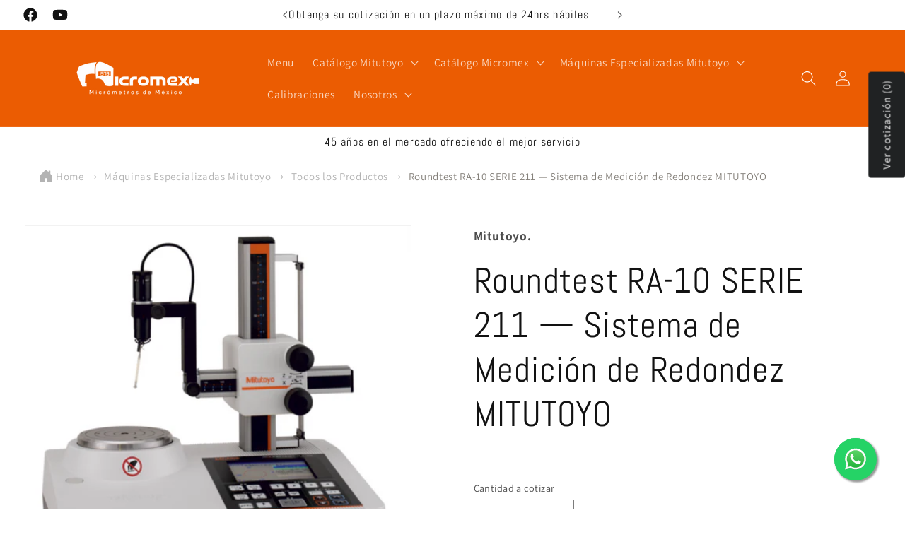

--- FILE ---
content_type: text/html; charset=utf-8
request_url: https://micromex.com.mx/products/roundtest-ra-10-serie-211-sistema-de-medicion-de-redondez-mituotyo
body_size: 59046
content:
<!doctype html>
<html class="no-js" lang="es">
  <head>
    <!-- Google Tag Manager -->
<script>(function(w,d,s,l,i){w[l]=w[l]||[];w[l].push({'gtm.start':
new Date().getTime(),event:'gtm.js'});var f=d.getElementsByTagName(s)[0],
j=d.createElement(s),dl=l!='dataLayer'?'&l='+l:'';j.async=true;j.src=
'https://www.googletagmanager.com/gtm.js?id='+i+dl;f.parentNode.insertBefore(j,f);
})(window,document,'script','dataLayer','GTM-T8X76MV7');</script>
<!-- End Google Tag Manager -->
 
<meta charset="utf-8">
    <meta http-equiv="X-UA-Compatible" content="IE=edge">
    <meta name="viewport" content="width=device-width,initial-scale=1">
    <meta name="theme-color" content="">
    <link rel="canonical" href="https://micromex.com.mx/products/roundtest-ra-10-serie-211-sistema-de-medicion-de-redondez-mituotyo"><link rel="icon" type="image/png" href="//micromex.com.mx/cdn/shop/files/M_2cc91f64-927a-475d-8c53-ac5bdf08f48d.png?crop=center&height=32&v=1709665513&width=32"><link rel="preconnect" href="https://fonts.shopifycdn.com" crossorigin><title>
      Roundtest RA-10 SERIE 211 — Sistema de Medición de Redondez MITUTOYO
 &ndash; Micromex</title>

    
      <meta name="description" content="Descripción: Un instrumento compacto rentable que permite la evaluación de la redondez. Ofrece una operación fácil para cualquier persona. Se utiliza una disposición de teclas grandes y simples. Operación fácil de usar. Los resultados de las mediciones y los perfiles registrados son fáciles de ver con la pantalla LCD g">
    

    

<meta property="og:site_name" content="Micromex">
<meta property="og:url" content="https://micromex.com.mx/products/roundtest-ra-10-serie-211-sistema-de-medicion-de-redondez-mituotyo">
<meta property="og:title" content="Roundtest RA-10 SERIE 211 — Sistema de Medición de Redondez MITUTOYO">
<meta property="og:type" content="product">
<meta property="og:description" content="Descripción: Un instrumento compacto rentable que permite la evaluación de la redondez. Ofrece una operación fácil para cualquier persona. Se utiliza una disposición de teclas grandes y simples. Operación fácil de usar. Los resultados de las mediciones y los perfiles registrados son fáciles de ver con la pantalla LCD g"><meta property="og:image" content="http://micromex.com.mx/cdn/shop/files/Capturadepantalla2024-04-19082336.png?v=1713536659">
  <meta property="og:image:secure_url" content="https://micromex.com.mx/cdn/shop/files/Capturadepantalla2024-04-19082336.png?v=1713536659">
  <meta property="og:image:width" content="672">
  <meta property="og:image:height" content="673"><meta property="og:price:amount" content="0.00">
  <meta property="og:price:currency" content="USD"><meta name="twitter:card" content="summary_large_image">
<meta name="twitter:title" content="Roundtest RA-10 SERIE 211 — Sistema de Medición de Redondez MITUTOYO">
<meta name="twitter:description" content="Descripción: Un instrumento compacto rentable que permite la evaluación de la redondez. Ofrece una operación fácil para cualquier persona. Se utiliza una disposición de teclas grandes y simples. Operación fácil de usar. Los resultados de las mediciones y los perfiles registrados son fáciles de ver con la pantalla LCD g">


    <script src="//micromex.com.mx/cdn/shop/t/45/assets/constants.js?v=58251544750838685771750260423" defer="defer"></script>
    <script src="//micromex.com.mx/cdn/shop/t/45/assets/pubsub.js?v=158357773527763999511750260434" defer="defer"></script>
    <script src="//micromex.com.mx/cdn/shop/t/45/assets/global.js?v=96422623774323281831750260426" defer="defer"></script><script src="//micromex.com.mx/cdn/shop/t/45/assets/animations.js?v=88693664871331136111750260405" defer="defer"></script><script>window.performance && window.performance.mark && window.performance.mark('shopify.content_for_header.start');</script><meta id="shopify-digital-wallet" name="shopify-digital-wallet" content="/68772921580/digital_wallets/dialog">
<meta name="shopify-checkout-api-token" content="cf75a8fcf90590b76a3230094c02c7a8">
<meta id="in-context-paypal-metadata" data-shop-id="68772921580" data-venmo-supported="false" data-environment="production" data-locale="es_ES" data-paypal-v4="true" data-currency="USD">
<link rel="alternate" hreflang="x-default" href="https://micromex.com.mx/products/roundtest-ra-10-serie-211-sistema-de-medicion-de-redondez-mituotyo">
<link rel="alternate" hreflang="es" href="https://micromex.com.mx/products/roundtest-ra-10-serie-211-sistema-de-medicion-de-redondez-mituotyo">
<link rel="alternate" hreflang="en" href="https://micromex.com.mx/en/products/roundtest-ra-10-serie-211-sistema-de-medicion-de-redondez-mituotyo">
<link rel="alternate" type="application/json+oembed" href="https://micromex.com.mx/products/roundtest-ra-10-serie-211-sistema-de-medicion-de-redondez-mituotyo.oembed">
<script async="async" src="/checkouts/internal/preloads.js?locale=es-MX"></script>
<script id="shopify-features" type="application/json">{"accessToken":"cf75a8fcf90590b76a3230094c02c7a8","betas":["rich-media-storefront-analytics"],"domain":"micromex.com.mx","predictiveSearch":true,"shopId":68772921580,"locale":"es"}</script>
<script>var Shopify = Shopify || {};
Shopify.shop = "77652c-4.myshopify.com";
Shopify.locale = "es";
Shopify.currency = {"active":"USD","rate":"1.0"};
Shopify.country = "MX";
Shopify.theme = {"name":"Copy of Con whatsaap","id":152928551148,"schema_name":"Dawn","schema_version":"13.0.0","theme_store_id":887,"role":"main"};
Shopify.theme.handle = "null";
Shopify.theme.style = {"id":null,"handle":null};
Shopify.cdnHost = "micromex.com.mx/cdn";
Shopify.routes = Shopify.routes || {};
Shopify.routes.root = "/";</script>
<script type="module">!function(o){(o.Shopify=o.Shopify||{}).modules=!0}(window);</script>
<script>!function(o){function n(){var o=[];function n(){o.push(Array.prototype.slice.apply(arguments))}return n.q=o,n}var t=o.Shopify=o.Shopify||{};t.loadFeatures=n(),t.autoloadFeatures=n()}(window);</script>
<script id="shop-js-analytics" type="application/json">{"pageType":"product"}</script>
<script defer="defer" async type="module" src="//micromex.com.mx/cdn/shopifycloud/shop-js/modules/v2/client.init-shop-cart-sync_-aut3ZVe.es.esm.js"></script>
<script defer="defer" async type="module" src="//micromex.com.mx/cdn/shopifycloud/shop-js/modules/v2/chunk.common_jR-HGkUL.esm.js"></script>
<script type="module">
  await import("//micromex.com.mx/cdn/shopifycloud/shop-js/modules/v2/client.init-shop-cart-sync_-aut3ZVe.es.esm.js");
await import("//micromex.com.mx/cdn/shopifycloud/shop-js/modules/v2/chunk.common_jR-HGkUL.esm.js");

  window.Shopify.SignInWithShop?.initShopCartSync?.({"fedCMEnabled":true,"windoidEnabled":true});

</script>
<script>(function() {
  var isLoaded = false;
  function asyncLoad() {
    if (isLoaded) return;
    isLoaded = true;
    var urls = ["https:\/\/widget.tagembed.com\/embed.min.js?shop=77652c-4.myshopify.com"];
    for (var i = 0; i < urls.length; i++) {
      var s = document.createElement('script');
      s.type = 'text/javascript';
      s.async = true;
      s.src = urls[i];
      var x = document.getElementsByTagName('script')[0];
      x.parentNode.insertBefore(s, x);
    }
  };
  if(window.attachEvent) {
    window.attachEvent('onload', asyncLoad);
  } else {
    window.addEventListener('load', asyncLoad, false);
  }
})();</script>
<script id="__st">var __st={"a":68772921580,"offset":-21600,"reqid":"62fa4745-650b-490b-a3d1-fcd9665836dd-1768992872","pageurl":"micromex.com.mx\/products\/roundtest-ra-10-serie-211-sistema-de-medicion-de-redondez-mituotyo","u":"0973b40d7d38","p":"product","rtyp":"product","rid":8372080476396};</script>
<script>window.ShopifyPaypalV4VisibilityTracking = true;</script>
<script id="captcha-bootstrap">!function(){'use strict';const t='contact',e='account',n='new_comment',o=[[t,t],['blogs',n],['comments',n],[t,'customer']],c=[[e,'customer_login'],[e,'guest_login'],[e,'recover_customer_password'],[e,'create_customer']],r=t=>t.map((([t,e])=>`form[action*='/${t}']:not([data-nocaptcha='true']) input[name='form_type'][value='${e}']`)).join(','),a=t=>()=>t?[...document.querySelectorAll(t)].map((t=>t.form)):[];function s(){const t=[...o],e=r(t);return a(e)}const i='password',u='form_key',d=['recaptcha-v3-token','g-recaptcha-response','h-captcha-response',i],f=()=>{try{return window.sessionStorage}catch{return}},m='__shopify_v',_=t=>t.elements[u];function p(t,e,n=!1){try{const o=window.sessionStorage,c=JSON.parse(o.getItem(e)),{data:r}=function(t){const{data:e,action:n}=t;return t[m]||n?{data:e,action:n}:{data:t,action:n}}(c);for(const[e,n]of Object.entries(r))t.elements[e]&&(t.elements[e].value=n);n&&o.removeItem(e)}catch(o){console.error('form repopulation failed',{error:o})}}const l='form_type',E='cptcha';function T(t){t.dataset[E]=!0}const w=window,h=w.document,L='Shopify',v='ce_forms',y='captcha';let A=!1;((t,e)=>{const n=(g='f06e6c50-85a8-45c8-87d0-21a2b65856fe',I='https://cdn.shopify.com/shopifycloud/storefront-forms-hcaptcha/ce_storefront_forms_captcha_hcaptcha.v1.5.2.iife.js',D={infoText:'Protegido por hCaptcha',privacyText:'Privacidad',termsText:'Términos'},(t,e,n)=>{const o=w[L][v],c=o.bindForm;if(c)return c(t,g,e,D).then(n);var r;o.q.push([[t,g,e,D],n]),r=I,A||(h.body.append(Object.assign(h.createElement('script'),{id:'captcha-provider',async:!0,src:r})),A=!0)});var g,I,D;w[L]=w[L]||{},w[L][v]=w[L][v]||{},w[L][v].q=[],w[L][y]=w[L][y]||{},w[L][y].protect=function(t,e){n(t,void 0,e),T(t)},Object.freeze(w[L][y]),function(t,e,n,w,h,L){const[v,y,A,g]=function(t,e,n){const i=e?o:[],u=t?c:[],d=[...i,...u],f=r(d),m=r(i),_=r(d.filter((([t,e])=>n.includes(e))));return[a(f),a(m),a(_),s()]}(w,h,L),I=t=>{const e=t.target;return e instanceof HTMLFormElement?e:e&&e.form},D=t=>v().includes(t);t.addEventListener('submit',(t=>{const e=I(t);if(!e)return;const n=D(e)&&!e.dataset.hcaptchaBound&&!e.dataset.recaptchaBound,o=_(e),c=g().includes(e)&&(!o||!o.value);(n||c)&&t.preventDefault(),c&&!n&&(function(t){try{if(!f())return;!function(t){const e=f();if(!e)return;const n=_(t);if(!n)return;const o=n.value;o&&e.removeItem(o)}(t);const e=Array.from(Array(32),(()=>Math.random().toString(36)[2])).join('');!function(t,e){_(t)||t.append(Object.assign(document.createElement('input'),{type:'hidden',name:u})),t.elements[u].value=e}(t,e),function(t,e){const n=f();if(!n)return;const o=[...t.querySelectorAll(`input[type='${i}']`)].map((({name:t})=>t)),c=[...d,...o],r={};for(const[a,s]of new FormData(t).entries())c.includes(a)||(r[a]=s);n.setItem(e,JSON.stringify({[m]:1,action:t.action,data:r}))}(t,e)}catch(e){console.error('failed to persist form',e)}}(e),e.submit())}));const S=(t,e)=>{t&&!t.dataset[E]&&(n(t,e.some((e=>e===t))),T(t))};for(const o of['focusin','change'])t.addEventListener(o,(t=>{const e=I(t);D(e)&&S(e,y())}));const B=e.get('form_key'),M=e.get(l),P=B&&M;t.addEventListener('DOMContentLoaded',(()=>{const t=y();if(P)for(const e of t)e.elements[l].value===M&&p(e,B);[...new Set([...A(),...v().filter((t=>'true'===t.dataset.shopifyCaptcha))])].forEach((e=>S(e,t)))}))}(h,new URLSearchParams(w.location.search),n,t,e,['guest_login'])})(!0,!0)}();</script>
<script integrity="sha256-4kQ18oKyAcykRKYeNunJcIwy7WH5gtpwJnB7kiuLZ1E=" data-source-attribution="shopify.loadfeatures" defer="defer" src="//micromex.com.mx/cdn/shopifycloud/storefront/assets/storefront/load_feature-a0a9edcb.js" crossorigin="anonymous"></script>
<script data-source-attribution="shopify.dynamic_checkout.dynamic.init">var Shopify=Shopify||{};Shopify.PaymentButton=Shopify.PaymentButton||{isStorefrontPortableWallets:!0,init:function(){window.Shopify.PaymentButton.init=function(){};var t=document.createElement("script");t.src="https://micromex.com.mx/cdn/shopifycloud/portable-wallets/latest/portable-wallets.es.js",t.type="module",document.head.appendChild(t)}};
</script>
<script data-source-attribution="shopify.dynamic_checkout.buyer_consent">
  function portableWalletsHideBuyerConsent(e){var t=document.getElementById("shopify-buyer-consent"),n=document.getElementById("shopify-subscription-policy-button");t&&n&&(t.classList.add("hidden"),t.setAttribute("aria-hidden","true"),n.removeEventListener("click",e))}function portableWalletsShowBuyerConsent(e){var t=document.getElementById("shopify-buyer-consent"),n=document.getElementById("shopify-subscription-policy-button");t&&n&&(t.classList.remove("hidden"),t.removeAttribute("aria-hidden"),n.addEventListener("click",e))}window.Shopify?.PaymentButton&&(window.Shopify.PaymentButton.hideBuyerConsent=portableWalletsHideBuyerConsent,window.Shopify.PaymentButton.showBuyerConsent=portableWalletsShowBuyerConsent);
</script>
<script data-source-attribution="shopify.dynamic_checkout.cart.bootstrap">document.addEventListener("DOMContentLoaded",(function(){function t(){return document.querySelector("shopify-accelerated-checkout-cart, shopify-accelerated-checkout")}if(t())Shopify.PaymentButton.init();else{new MutationObserver((function(e,n){t()&&(Shopify.PaymentButton.init(),n.disconnect())})).observe(document.body,{childList:!0,subtree:!0})}}));
</script>
<link id="shopify-accelerated-checkout-styles" rel="stylesheet" media="screen" href="https://micromex.com.mx/cdn/shopifycloud/portable-wallets/latest/accelerated-checkout-backwards-compat.css" crossorigin="anonymous">
<style id="shopify-accelerated-checkout-cart">
        #shopify-buyer-consent {
  margin-top: 1em;
  display: inline-block;
  width: 100%;
}

#shopify-buyer-consent.hidden {
  display: none;
}

#shopify-subscription-policy-button {
  background: none;
  border: none;
  padding: 0;
  text-decoration: underline;
  font-size: inherit;
  cursor: pointer;
}

#shopify-subscription-policy-button::before {
  box-shadow: none;
}

      </style>
<script id="sections-script" data-sections="header" defer="defer" src="//micromex.com.mx/cdn/shop/t/45/compiled_assets/scripts.js?v=2229"></script>
<script>window.performance && window.performance.mark && window.performance.mark('shopify.content_for_header.end');</script>


    <style data-shopify>
      @font-face {
  font-family: Assistant;
  font-weight: 400;
  font-style: normal;
  font-display: swap;
  src: url("//micromex.com.mx/cdn/fonts/assistant/assistant_n4.9120912a469cad1cc292572851508ca49d12e768.woff2") format("woff2"),
       url("//micromex.com.mx/cdn/fonts/assistant/assistant_n4.6e9875ce64e0fefcd3f4446b7ec9036b3ddd2985.woff") format("woff");
}

      @font-face {
  font-family: Assistant;
  font-weight: 700;
  font-style: normal;
  font-display: swap;
  src: url("//micromex.com.mx/cdn/fonts/assistant/assistant_n7.bf44452348ec8b8efa3aa3068825305886b1c83c.woff2") format("woff2"),
       url("//micromex.com.mx/cdn/fonts/assistant/assistant_n7.0c887fee83f6b3bda822f1150b912c72da0f7b64.woff") format("woff");
}

      
      
      @font-face {
  font-family: Abel;
  font-weight: 400;
  font-style: normal;
  font-display: swap;
  src: url("//micromex.com.mx/cdn/fonts/abel/abel_n4.0254805ccf79872a96d53996a984f2b9039f9995.woff2") format("woff2"),
       url("//micromex.com.mx/cdn/fonts/abel/abel_n4.635ebaebd760542724b79271de73bae7c2091173.woff") format("woff");
}


      
        :root,
        .color-scheme-1 {
          --color-background: 255,255,255;
        
          --gradient-background: #ffffff;
        

        

        --color-foreground: 18,18,18;
        --color-background-contrast: 191,191,191;
        --color-shadow: 18,18,18;
        --color-button: 18,18,18;
        --color-button-text: 255,255,255;
        --color-secondary-button: 255,255,255;
        --color-secondary-button-text: 18,18,18;
        --color-link: 18,18,18;
        --color-badge-foreground: 18,18,18;
        --color-badge-background: 255,255,255;
        --color-badge-border: 18,18,18;
        --payment-terms-background-color: rgb(255 255 255);
      }
      
        
        .color-scheme-2 {
          --color-background: 247,138,49;
        
          --gradient-background: #f78a31;
        

        

        --color-foreground: 255,255,255;
        --color-background-contrast: 162,76,6;
        --color-shadow: 18,18,18;
        --color-button: 18,18,18;
        --color-button-text: 243,243,243;
        --color-secondary-button: 247,138,49;
        --color-secondary-button-text: 18,18,18;
        --color-link: 18,18,18;
        --color-badge-foreground: 255,255,255;
        --color-badge-background: 247,138,49;
        --color-badge-border: 255,255,255;
        --payment-terms-background-color: rgb(247 138 49);
      }
      
        
        .color-scheme-3 {
          --color-background: 241,142,61;
        
          --gradient-background: #f18e3d;
        

        

        --color-foreground: 255,255,255;
        --color-background-contrast: 163,80,12;
        --color-shadow: 18,18,18;
        --color-button: 255,255,255;
        --color-button-text: 0,0,0;
        --color-secondary-button: 241,142,61;
        --color-secondary-button-text: 255,255,255;
        --color-link: 255,255,255;
        --color-badge-foreground: 255,255,255;
        --color-badge-background: 241,142,61;
        --color-badge-border: 255,255,255;
        --payment-terms-background-color: rgb(241 142 61);
      }
      
        
        .color-scheme-4 {
          --color-background: 18,18,18;
        
          --gradient-background: #121212;
        

        

        --color-foreground: 255,255,255;
        --color-background-contrast: 146,146,146;
        --color-shadow: 18,18,18;
        --color-button: 255,255,255;
        --color-button-text: 18,18,18;
        --color-secondary-button: 18,18,18;
        --color-secondary-button-text: 255,255,255;
        --color-link: 255,255,255;
        --color-badge-foreground: 255,255,255;
        --color-badge-background: 18,18,18;
        --color-badge-border: 255,255,255;
        --payment-terms-background-color: rgb(18 18 18);
      }
      
        
        .color-scheme-5 {
          --color-background: 0,0,0;
        
          --gradient-background: rgba(0,0,0,0);
        

        

        --color-foreground: 255,255,255;
        --color-background-contrast: 128,128,128;
        --color-shadow: 18,18,18;
        --color-button: 255,255,255;
        --color-button-text: 18,18,18;
        --color-secondary-button: 0,0,0;
        --color-secondary-button-text: 255,255,255;
        --color-link: 255,255,255;
        --color-badge-foreground: 255,255,255;
        --color-badge-background: 0,0,0;
        --color-badge-border: 255,255,255;
        --payment-terms-background-color: rgb(0 0 0);
      }
      
        
        .color-scheme-100f9f99-9a6a-43bc-8bf7-8e9df69d69ed {
          --color-background: 255,255,255;
        
          --gradient-background: #ffffff;
        

        

        --color-foreground: 18,18,18;
        --color-background-contrast: 191,191,191;
        --color-shadow: 18,18,18;
        --color-button: 247,138,49;
        --color-button-text: 255,255,255;
        --color-secondary-button: 255,255,255;
        --color-secondary-button-text: 0,0,0;
        --color-link: 0,0,0;
        --color-badge-foreground: 18,18,18;
        --color-badge-background: 255,255,255;
        --color-badge-border: 18,18,18;
        --payment-terms-background-color: rgb(255 255 255);
      }
      
        
        .color-scheme-9a827e91-cb18-4ba0-a65a-c4cc81be135a {
          --color-background: 235,92,2;
        
          --gradient-background: #eb5c02;
        

        

        --color-foreground: 255,255,255;
        --color-background-contrast: 109,43,1;
        --color-shadow: ,,;
        --color-button: 255,255,255;
        --color-button-text: 255,255,255;
        --color-secondary-button: 235,92,2;
        --color-secondary-button-text: 255,255,255;
        --color-link: 255,255,255;
        --color-badge-foreground: 255,255,255;
        --color-badge-background: 235,92,2;
        --color-badge-border: 255,255,255;
        --payment-terms-background-color: rgb(235 92 2);
      }
      
        
        .color-scheme-e42a1cb9-3a89-4b9e-9b77-d78f3d746b7d {
          --color-background: 255,255,255;
        
          --gradient-background: #ffffff;
        

        

        --color-foreground: 18,18,18;
        --color-background-contrast: 191,191,191;
        --color-shadow: 18,18,18;
        --color-button: 18,18,18;
        --color-button-text: 255,255,255;
        --color-secondary-button: 255,255,255;
        --color-secondary-button-text: 18,18,18;
        --color-link: 18,18,18;
        --color-badge-foreground: 18,18,18;
        --color-badge-background: 255,255,255;
        --color-badge-border: 18,18,18;
        --payment-terms-background-color: rgb(255 255 255);
      }
      

      body, .color-scheme-1, .color-scheme-2, .color-scheme-3, .color-scheme-4, .color-scheme-5, .color-scheme-100f9f99-9a6a-43bc-8bf7-8e9df69d69ed, .color-scheme-9a827e91-cb18-4ba0-a65a-c4cc81be135a, .color-scheme-e42a1cb9-3a89-4b9e-9b77-d78f3d746b7d {
        color: rgba(var(--color-foreground), 0.75);
        background-color: rgb(var(--color-background));
      }

      :root {
        --font-body-family: Assistant, sans-serif;
        --font-body-style: normal;
        --font-body-weight: 400;
        --font-body-weight-bold: 700;

        --font-heading-family: Abel, sans-serif;
        --font-heading-style: normal;
        --font-heading-weight: 400;

        --font-body-scale: 1.1;
        --font-heading-scale: 1.1363636363636365;

        --media-padding: px;
        --media-border-opacity: 0.05;
        --media-border-width: 1px;
        --media-radius: 0px;
        --media-shadow-opacity: 0.0;
        --media-shadow-horizontal-offset: 0px;
        --media-shadow-vertical-offset: 4px;
        --media-shadow-blur-radius: 5px;
        --media-shadow-visible: 0;

        --page-width: 150rem;
        --page-width-margin: 0rem;

        --product-card-image-padding: 0.0rem;
        --product-card-corner-radius: 0.0rem;
        --product-card-text-alignment: left;
        --product-card-border-width: 0.0rem;
        --product-card-border-opacity: 0.1;
        --product-card-shadow-opacity: 0.05;
        --product-card-shadow-visible: 1;
        --product-card-shadow-horizontal-offset: 0.0rem;
        --product-card-shadow-vertical-offset: 0.0rem;
        --product-card-shadow-blur-radius: 0.0rem;

        --collection-card-image-padding: 0.0rem;
        --collection-card-corner-radius: 0.0rem;
        --collection-card-text-alignment: left;
        --collection-card-border-width: 0.0rem;
        --collection-card-border-opacity: 0.1;
        --collection-card-shadow-opacity: 0.0;
        --collection-card-shadow-visible: 0;
        --collection-card-shadow-horizontal-offset: 0.0rem;
        --collection-card-shadow-vertical-offset: 0.4rem;
        --collection-card-shadow-blur-radius: 0.5rem;

        --blog-card-image-padding: 0.0rem;
        --blog-card-corner-radius: 0.0rem;
        --blog-card-text-alignment: left;
        --blog-card-border-width: 0.0rem;
        --blog-card-border-opacity: 0.1;
        --blog-card-shadow-opacity: 0.0;
        --blog-card-shadow-visible: 0;
        --blog-card-shadow-horizontal-offset: 0.0rem;
        --blog-card-shadow-vertical-offset: 0.4rem;
        --blog-card-shadow-blur-radius: 0.5rem;

        --badge-corner-radius: 3.8rem;

        --popup-border-width: 1px;
        --popup-border-opacity: 0.1;
        --popup-corner-radius: 0px;
        --popup-shadow-opacity: 0.05;
        --popup-shadow-horizontal-offset: 0px;
        --popup-shadow-vertical-offset: 4px;
        --popup-shadow-blur-radius: 5px;

        --drawer-border-width: 1px;
        --drawer-border-opacity: 0.1;
        --drawer-shadow-opacity: 0.0;
        --drawer-shadow-horizontal-offset: 0px;
        --drawer-shadow-vertical-offset: 4px;
        --drawer-shadow-blur-radius: 5px;

        --spacing-sections-desktop: 0px;
        --spacing-sections-mobile: 0px;

        --grid-desktop-vertical-spacing: 4px;
        --grid-desktop-horizontal-spacing: 40px;
        --grid-mobile-vertical-spacing: 2px;
        --grid-mobile-horizontal-spacing: 20px;

        --text-boxes-border-opacity: 0.1;
        --text-boxes-border-width: 0px;
        --text-boxes-radius: 0px;
        --text-boxes-shadow-opacity: 0.0;
        --text-boxes-shadow-visible: 0;
        --text-boxes-shadow-horizontal-offset: 0px;
        --text-boxes-shadow-vertical-offset: 4px;
        --text-boxes-shadow-blur-radius: 5px;

        --buttons-radius: 0px;
        --buttons-radius-outset: 0px;
        --buttons-border-width: 1px;
        --buttons-border-opacity: 1.0;
        --buttons-shadow-opacity: 0.0;
        --buttons-shadow-visible: 0;
        --buttons-shadow-horizontal-offset: 0px;
        --buttons-shadow-vertical-offset: 4px;
        --buttons-shadow-blur-radius: 5px;
        --buttons-border-offset: 0px;

        --inputs-radius: 0px;
        --inputs-border-width: 1px;
        --inputs-border-opacity: 0.55;
        --inputs-shadow-opacity: 0.0;
        --inputs-shadow-horizontal-offset: 0px;
        --inputs-margin-offset: 0px;
        --inputs-shadow-vertical-offset: 12px;
        --inputs-shadow-blur-radius: 5px;
        --inputs-radius-outset: 0px;

        --variant-pills-radius: 40px;
        --variant-pills-border-width: 1px;
        --variant-pills-border-opacity: 0.55;
        --variant-pills-shadow-opacity: 0.0;
        --variant-pills-shadow-horizontal-offset: 0px;
        --variant-pills-shadow-vertical-offset: 4px;
        --variant-pills-shadow-blur-radius: 5px;
      }

      *,
      *::before,
      *::after {
        box-sizing: inherit;
      }

      html {
        box-sizing: border-box;
        font-size: calc(var(--font-body-scale) * 62.5%);
        height: 100%;
      }

      body {
        display: grid;
        grid-template-rows: auto auto 1fr auto;
        grid-template-columns: 100%;
        min-height: 100%;
        margin: 0;
        font-size: 1.5rem;
        letter-spacing: 0.06rem;
        line-height: calc(1 + 0.8 / var(--font-body-scale));
        font-family: var(--font-body-family);
        font-style: var(--font-body-style);
        font-weight: var(--font-body-weight);
      }

      @media screen and (min-width: 750px) {
        body {
          font-size: 1.6rem;
        }
      }
    </style>

    <link href="//micromex.com.mx/cdn/shop/t/45/assets/base.css?v=100700053416115259501750260405" rel="stylesheet" type="text/css" media="all" />
<link rel="preload" as="font" href="//micromex.com.mx/cdn/fonts/assistant/assistant_n4.9120912a469cad1cc292572851508ca49d12e768.woff2" type="font/woff2" crossorigin><link rel="preload" as="font" href="//micromex.com.mx/cdn/fonts/abel/abel_n4.0254805ccf79872a96d53996a984f2b9039f9995.woff2" type="font/woff2" crossorigin><link href="//micromex.com.mx/cdn/shop/t/45/assets/component-localization-form.css?v=155603600527820746741750260414" rel="stylesheet" type="text/css" media="all" />
      <script src="//micromex.com.mx/cdn/shop/t/45/assets/localization-form.js?v=169565320306168926741750260427" defer="defer"></script><link
        rel="stylesheet"
        href="//micromex.com.mx/cdn/shop/t/45/assets/component-predictive-search.css?v=118923337488134913561750260417"
        media="print"
        onload="this.media='all'"
      ><script>
      document.documentElement.className = document.documentElement.className.replace('no-js', 'js');
      if (Shopify.designMode) {
        document.documentElement.classList.add('shopify-design-mode');
      }
    </script>
    

<style>
.product-form__input.product-form__input--dropdown select {
font-size: 17px; 
}
</style>






<!-- BEGIN app block: shopify://apps/o-request-a-quote/blocks/omgrfq_script/5f4ac0e6-8a57-4f3d-853e-0194eab86273 --><script
  id="omgrfq-script"
  type='text/javascript'
  data-type="custom">
    if ((typeof window.jQuery === 'undefined')) {<!-- BEGIN app snippet: omg-jquery -->
    (function(){"use strict";var C=document,D=window,st=C.documentElement,L=C.createElement.bind(C),ft=L("div"),q=L("table"),Mt=L("tbody"),ot=L("tr"),H=Array.isArray,S=Array.prototype,Dt=S.concat,U=S.filter,at=S.indexOf,ct=S.map,Bt=S.push,ht=S.slice,z=S.some,_t=S.splice,Pt=/^#(?:[\w-]|\\.|[^\x00-\xa0])*$/,Ht=/^\.(?:[\w-]|\\.|[^\x00-\xa0])*$/,$t=/<.+>/,jt=/^\w+$/;function J(t,n){var r=It(n);return!t||!r&&!A(n)&&!c(n)?[]:!r&&Ht.test(t)?n.getElementsByClassName(t.slice(1).replace(/\\/g,"")):!r&&jt.test(t)?n.getElementsByTagName(t):n.querySelectorAll(t)}var dt=function(){function t(n,r){if(n){if(Y(n))return n;var i=n;if(g(n)){var e=r||C;if(i=Pt.test(n)&&A(e)?e.getElementById(n.slice(1).replace(/\\/g,"")):$t.test(n)?yt(n):Y(e)?e.find(n):g(e)?o(e).find(n):J(n,e),!i)return}else if(O(n))return this.ready(n);(i.nodeType||i===D)&&(i=[i]),this.length=i.length;for(var s=0,f=this.length;s<f;s++)this[s]=i[s]}}return t.prototype.init=function(n,r){return new t(n,r)},t}(),u=dt.prototype,o=u.init;o.fn=o.prototype=u,u.length=0,u.splice=_t,typeof Symbol=="function"&&(u[Symbol.iterator]=S[Symbol.iterator]);function Y(t){return t instanceof dt}function B(t){return!!t&&t===t.window}function A(t){return!!t&&t.nodeType===9}function It(t){return!!t&&t.nodeType===11}function c(t){return!!t&&t.nodeType===1}function Ft(t){return!!t&&t.nodeType===3}function Wt(t){return typeof t=="boolean"}function O(t){return typeof t=="function"}function g(t){return typeof t=="string"}function v(t){return t===void 0}function P(t){return t===null}function lt(t){return!isNaN(parseFloat(t))&&isFinite(t)}function G(t){if(typeof t!="object"||t===null)return!1;var n=Object.getPrototypeOf(t);return n===null||n===Object.prototype}o.isWindow=B,o.isFunction=O,o.isArray=H,o.isNumeric=lt,o.isPlainObject=G;function d(t,n,r){if(r){for(var i=t.length;i--;)if(n.call(t[i],i,t[i])===!1)return t}else if(G(t))for(var e=Object.keys(t),i=0,s=e.length;i<s;i++){var f=e[i];if(n.call(t[f],f,t[f])===!1)return t}else for(var i=0,s=t.length;i<s;i++)if(n.call(t[i],i,t[i])===!1)return t;return t}o.each=d,u.each=function(t){return d(this,t)},u.empty=function(){return this.each(function(t,n){for(;n.firstChild;)n.removeChild(n.firstChild)})};var qt=/\S+/g;function j(t){return g(t)?t.match(qt)||[]:[]}u.toggleClass=function(t,n){var r=j(t),i=!v(n);return this.each(function(e,s){c(s)&&d(r,function(f,a){i?n?s.classList.add(a):s.classList.remove(a):s.classList.toggle(a)})})},u.addClass=function(t){return this.toggleClass(t,!0)},u.removeAttr=function(t){var n=j(t);return this.each(function(r,i){c(i)&&d(n,function(e,s){i.removeAttribute(s)})})};function Ut(t,n){if(t){if(g(t)){if(arguments.length<2){if(!this[0]||!c(this[0]))return;var r=this[0].getAttribute(t);return P(r)?void 0:r}return v(n)?this:P(n)?this.removeAttr(t):this.each(function(e,s){c(s)&&s.setAttribute(t,n)})}for(var i in t)this.attr(i,t[i]);return this}}u.attr=Ut,u.removeClass=function(t){return arguments.length?this.toggleClass(t,!1):this.attr("class","")},u.hasClass=function(t){return!!t&&z.call(this,function(n){return c(n)&&n.classList.contains(t)})},u.get=function(t){return v(t)?ht.call(this):(t=Number(t),this[t<0?t+this.length:t])},u.eq=function(t){return o(this.get(t))},u.first=function(){return this.eq(0)},u.last=function(){return this.eq(-1)};function zt(t){return v(t)?this.get().map(function(n){return c(n)||Ft(n)?n.textContent:""}).join(""):this.each(function(n,r){c(r)&&(r.textContent=t)})}u.text=zt;function T(t,n,r){if(c(t)){var i=D.getComputedStyle(t,null);return r?i.getPropertyValue(n)||void 0:i[n]||t.style[n]}}function E(t,n){return parseInt(T(t,n),10)||0}function gt(t,n){return E(t,"border".concat(n?"Left":"Top","Width"))+E(t,"padding".concat(n?"Left":"Top"))+E(t,"padding".concat(n?"Right":"Bottom"))+E(t,"border".concat(n?"Right":"Bottom","Width"))}var X={};function Jt(t){if(X[t])return X[t];var n=L(t);C.body.insertBefore(n,null);var r=T(n,"display");return C.body.removeChild(n),X[t]=r!=="none"?r:"block"}function vt(t){return T(t,"display")==="none"}function pt(t,n){var r=t&&(t.matches||t.webkitMatchesSelector||t.msMatchesSelector);return!!r&&!!n&&r.call(t,n)}function I(t){return g(t)?function(n,r){return pt(r,t)}:O(t)?t:Y(t)?function(n,r){return t.is(r)}:t?function(n,r){return r===t}:function(){return!1}}u.filter=function(t){var n=I(t);return o(U.call(this,function(r,i){return n.call(r,i,r)}))};function x(t,n){return n?t.filter(n):t}u.detach=function(t){return x(this,t).each(function(n,r){r.parentNode&&r.parentNode.removeChild(r)}),this};var Yt=/^\s*<(\w+)[^>]*>/,Gt=/^<(\w+)\s*\/?>(?:<\/\1>)?$/,mt={"*":ft,tr:Mt,td:ot,th:ot,thead:q,tbody:q,tfoot:q};function yt(t){if(!g(t))return[];if(Gt.test(t))return[L(RegExp.$1)];var n=Yt.test(t)&&RegExp.$1,r=mt[n]||mt["*"];return r.innerHTML=t,o(r.childNodes).detach().get()}o.parseHTML=yt,u.has=function(t){var n=g(t)?function(r,i){return J(t,i).length}:function(r,i){return i.contains(t)};return this.filter(n)},u.not=function(t){var n=I(t);return this.filter(function(r,i){return(!g(t)||c(i))&&!n.call(i,r,i)})};function R(t,n,r,i){for(var e=[],s=O(n),f=i&&I(i),a=0,y=t.length;a<y;a++)if(s){var h=n(t[a]);h.length&&Bt.apply(e,h)}else for(var p=t[a][n];p!=null&&!(i&&f(-1,p));)e.push(p),p=r?p[n]:null;return e}function bt(t){return t.multiple&&t.options?R(U.call(t.options,function(n){return n.selected&&!n.disabled&&!n.parentNode.disabled}),"value"):t.value||""}function Xt(t){return arguments.length?this.each(function(n,r){var i=r.multiple&&r.options;if(i||Ot.test(r.type)){var e=H(t)?ct.call(t,String):P(t)?[]:[String(t)];i?d(r.options,function(s,f){f.selected=e.indexOf(f.value)>=0},!0):r.checked=e.indexOf(r.value)>=0}else r.value=v(t)||P(t)?"":t}):this[0]&&bt(this[0])}u.val=Xt,u.is=function(t){var n=I(t);return z.call(this,function(r,i){return n.call(r,i,r)})},o.guid=1;function w(t){return t.length>1?U.call(t,function(n,r,i){return at.call(i,n)===r}):t}o.unique=w,u.add=function(t,n){return o(w(this.get().concat(o(t,n).get())))},u.children=function(t){return x(o(w(R(this,function(n){return n.children}))),t)},u.parent=function(t){return x(o(w(R(this,"parentNode"))),t)},u.index=function(t){var n=t?o(t)[0]:this[0],r=t?this:o(n).parent().children();return at.call(r,n)},u.closest=function(t){var n=this.filter(t);if(n.length)return n;var r=this.parent();return r.length?r.closest(t):n},u.siblings=function(t){return x(o(w(R(this,function(n){return o(n).parent().children().not(n)}))),t)},u.find=function(t){return o(w(R(this,function(n){return J(t,n)})))};var Kt=/^\s*<!(?:\[CDATA\[|--)|(?:\]\]|--)>\s*$/g,Qt=/^$|^module$|\/(java|ecma)script/i,Vt=["type","src","nonce","noModule"];function Zt(t,n){var r=o(t);r.filter("script").add(r.find("script")).each(function(i,e){if(Qt.test(e.type)&&st.contains(e)){var s=L("script");s.text=e.textContent.replace(Kt,""),d(Vt,function(f,a){e[a]&&(s[a]=e[a])}),n.head.insertBefore(s,null),n.head.removeChild(s)}})}function kt(t,n,r,i,e){i?t.insertBefore(n,r?t.firstChild:null):t.nodeName==="HTML"?t.parentNode.replaceChild(n,t):t.parentNode.insertBefore(n,r?t:t.nextSibling),e&&Zt(n,t.ownerDocument)}function N(t,n,r,i,e,s,f,a){return d(t,function(y,h){d(o(h),function(p,M){d(o(n),function(b,W){var rt=r?M:W,it=r?W:M,m=r?p:b;kt(rt,m?it.cloneNode(!0):it,i,e,!m)},a)},f)},s),n}u.after=function(){return N(arguments,this,!1,!1,!1,!0,!0)},u.append=function(){return N(arguments,this,!1,!1,!0)};function tn(t){if(!arguments.length)return this[0]&&this[0].innerHTML;if(v(t))return this;var n=/<script[\s>]/.test(t);return this.each(function(r,i){c(i)&&(n?o(i).empty().append(t):i.innerHTML=t)})}u.html=tn,u.appendTo=function(t){return N(arguments,this,!0,!1,!0)},u.wrapInner=function(t){return this.each(function(n,r){var i=o(r),e=i.contents();e.length?e.wrapAll(t):i.append(t)})},u.before=function(){return N(arguments,this,!1,!0)},u.wrapAll=function(t){for(var n=o(t),r=n[0];r.children.length;)r=r.firstElementChild;return this.first().before(n),this.appendTo(r)},u.wrap=function(t){return this.each(function(n,r){var i=o(t)[0];o(r).wrapAll(n?i.cloneNode(!0):i)})},u.insertAfter=function(t){return N(arguments,this,!0,!1,!1,!1,!1,!0)},u.insertBefore=function(t){return N(arguments,this,!0,!0)},u.prepend=function(){return N(arguments,this,!1,!0,!0,!0,!0)},u.prependTo=function(t){return N(arguments,this,!0,!0,!0,!1,!1,!0)},u.contents=function(){return o(w(R(this,function(t){return t.tagName==="IFRAME"?[t.contentDocument]:t.tagName==="TEMPLATE"?t.content.childNodes:t.childNodes})))},u.next=function(t,n,r){return x(o(w(R(this,"nextElementSibling",n,r))),t)},u.nextAll=function(t){return this.next(t,!0)},u.nextUntil=function(t,n){return this.next(n,!0,t)},u.parents=function(t,n){return x(o(w(R(this,"parentElement",!0,n))),t)},u.parentsUntil=function(t,n){return this.parents(n,t)},u.prev=function(t,n,r){return x(o(w(R(this,"previousElementSibling",n,r))),t)},u.prevAll=function(t){return this.prev(t,!0)},u.prevUntil=function(t,n){return this.prev(n,!0,t)},u.map=function(t){return o(Dt.apply([],ct.call(this,function(n,r){return t.call(n,r,n)})))},u.clone=function(){return this.map(function(t,n){return n.cloneNode(!0)})},u.offsetParent=function(){return this.map(function(t,n){for(var r=n.offsetParent;r&&T(r,"position")==="static";)r=r.offsetParent;return r||st})},u.slice=function(t,n){return o(ht.call(this,t,n))};var nn=/-([a-z])/g;function K(t){return t.replace(nn,function(n,r){return r.toUpperCase()})}u.ready=function(t){var n=function(){return setTimeout(t,0,o)};return C.readyState!=="loading"?n():C.addEventListener("DOMContentLoaded",n),this},u.unwrap=function(){return this.parent().each(function(t,n){if(n.tagName!=="BODY"){var r=o(n);r.replaceWith(r.children())}}),this},u.offset=function(){var t=this[0];if(t){var n=t.getBoundingClientRect();return{top:n.top+D.pageYOffset,left:n.left+D.pageXOffset}}},u.position=function(){var t=this[0];if(t){var n=T(t,"position")==="fixed",r=n?t.getBoundingClientRect():this.offset();if(!n){for(var i=t.ownerDocument,e=t.offsetParent||i.documentElement;(e===i.body||e===i.documentElement)&&T(e,"position")==="static";)e=e.parentNode;if(e!==t&&c(e)){var s=o(e).offset();r.top-=s.top+E(e,"borderTopWidth"),r.left-=s.left+E(e,"borderLeftWidth")}}return{top:r.top-E(t,"marginTop"),left:r.left-E(t,"marginLeft")}}};var Et={class:"className",contenteditable:"contentEditable",for:"htmlFor",readonly:"readOnly",maxlength:"maxLength",tabindex:"tabIndex",colspan:"colSpan",rowspan:"rowSpan",usemap:"useMap"};u.prop=function(t,n){if(t){if(g(t))return t=Et[t]||t,arguments.length<2?this[0]&&this[0][t]:this.each(function(i,e){e[t]=n});for(var r in t)this.prop(r,t[r]);return this}},u.removeProp=function(t){return this.each(function(n,r){delete r[Et[t]||t]})};var rn=/^--/;function Q(t){return rn.test(t)}var V={},en=ft.style,un=["webkit","moz","ms"];function sn(t,n){if(n===void 0&&(n=Q(t)),n)return t;if(!V[t]){var r=K(t),i="".concat(r[0].toUpperCase()).concat(r.slice(1)),e="".concat(r," ").concat(un.join("".concat(i," "))).concat(i).split(" ");d(e,function(s,f){if(f in en)return V[t]=f,!1})}return V[t]}var fn={animationIterationCount:!0,columnCount:!0,flexGrow:!0,flexShrink:!0,fontWeight:!0,gridArea:!0,gridColumn:!0,gridColumnEnd:!0,gridColumnStart:!0,gridRow:!0,gridRowEnd:!0,gridRowStart:!0,lineHeight:!0,opacity:!0,order:!0,orphans:!0,widows:!0,zIndex:!0};function wt(t,n,r){return r===void 0&&(r=Q(t)),!r&&!fn[t]&&lt(n)?"".concat(n,"px"):n}function on(t,n){if(g(t)){var r=Q(t);return t=sn(t,r),arguments.length<2?this[0]&&T(this[0],t,r):t?(n=wt(t,n,r),this.each(function(e,s){c(s)&&(r?s.style.setProperty(t,n):s.style[t]=n)})):this}for(var i in t)this.css(i,t[i]);return this}u.css=on;function Ct(t,n){try{return t(n)}catch{return n}}var an=/^\s+|\s+$/;function St(t,n){var r=t.dataset[n]||t.dataset[K(n)];return an.test(r)?r:Ct(JSON.parse,r)}function cn(t,n,r){r=Ct(JSON.stringify,r),t.dataset[K(n)]=r}function hn(t,n){if(!t){if(!this[0])return;var r={};for(var i in this[0].dataset)r[i]=St(this[0],i);return r}if(g(t))return arguments.length<2?this[0]&&St(this[0],t):v(n)?this:this.each(function(e,s){cn(s,t,n)});for(var i in t)this.data(i,t[i]);return this}u.data=hn;function Tt(t,n){var r=t.documentElement;return Math.max(t.body["scroll".concat(n)],r["scroll".concat(n)],t.body["offset".concat(n)],r["offset".concat(n)],r["client".concat(n)])}d([!0,!1],function(t,n){d(["Width","Height"],function(r,i){var e="".concat(n?"outer":"inner").concat(i);u[e]=function(s){if(this[0])return B(this[0])?n?this[0]["inner".concat(i)]:this[0].document.documentElement["client".concat(i)]:A(this[0])?Tt(this[0],i):this[0]["".concat(n?"offset":"client").concat(i)]+(s&&n?E(this[0],"margin".concat(r?"Top":"Left"))+E(this[0],"margin".concat(r?"Bottom":"Right")):0)}})}),d(["Width","Height"],function(t,n){var r=n.toLowerCase();u[r]=function(i){if(!this[0])return v(i)?void 0:this;if(!arguments.length)return B(this[0])?this[0].document.documentElement["client".concat(n)]:A(this[0])?Tt(this[0],n):this[0].getBoundingClientRect()[r]-gt(this[0],!t);var e=parseInt(i,10);return this.each(function(s,f){if(c(f)){var a=T(f,"boxSizing");f.style[r]=wt(r,e+(a==="border-box"?gt(f,!t):0))}})}});var Rt="___cd";u.toggle=function(t){return this.each(function(n,r){if(c(r)){var i=vt(r),e=v(t)?i:t;e?(r.style.display=r[Rt]||"",vt(r)&&(r.style.display=Jt(r.tagName))):i||(r[Rt]=T(r,"display"),r.style.display="none")}})},u.hide=function(){return this.toggle(!1)},u.show=function(){return this.toggle(!0)};var xt="___ce",Z=".",k={focus:"focusin",blur:"focusout"},Nt={mouseenter:"mouseover",mouseleave:"mouseout"},dn=/^(mouse|pointer|contextmenu|drag|drop|click|dblclick)/i;function tt(t){return Nt[t]||k[t]||t}function nt(t){var n=t.split(Z);return[n[0],n.slice(1).sort()]}u.trigger=function(t,n){if(g(t)){var r=nt(t),i=r[0],e=r[1],s=tt(i);if(!s)return this;var f=dn.test(s)?"MouseEvents":"HTMLEvents";t=C.createEvent(f),t.initEvent(s,!0,!0),t.namespace=e.join(Z),t.___ot=i}t.___td=n;var a=t.___ot in k;return this.each(function(y,h){a&&O(h[t.___ot])&&(h["___i".concat(t.type)]=!0,h[t.___ot](),h["___i".concat(t.type)]=!1),h.dispatchEvent(t)})};function Lt(t){return t[xt]=t[xt]||{}}function ln(t,n,r,i,e){var s=Lt(t);s[n]=s[n]||[],s[n].push([r,i,e]),t.addEventListener(n,e)}function At(t,n){return!n||!z.call(n,function(r){return t.indexOf(r)<0})}function F(t,n,r,i,e){var s=Lt(t);if(n)s[n]&&(s[n]=s[n].filter(function(f){var a=f[0],y=f[1],h=f[2];if(e&&h.guid!==e.guid||!At(a,r)||i&&i!==y)return!0;t.removeEventListener(n,h)}));else for(n in s)F(t,n,r,i,e)}u.off=function(t,n,r){var i=this;if(v(t))this.each(function(s,f){!c(f)&&!A(f)&&!B(f)||F(f)});else if(g(t))O(n)&&(r=n,n=""),d(j(t),function(s,f){var a=nt(f),y=a[0],h=a[1],p=tt(y);i.each(function(M,b){!c(b)&&!A(b)&&!B(b)||F(b,p,h,n,r)})});else for(var e in t)this.off(e,t[e]);return this},u.remove=function(t){return x(this,t).detach().off(),this},u.replaceWith=function(t){return this.before(t).remove()},u.replaceAll=function(t){return o(t).replaceWith(this),this};function gn(t,n,r,i,e){var s=this;if(!g(t)){for(var f in t)this.on(f,n,r,t[f],e);return this}return g(n)||(v(n)||P(n)?n="":v(r)?(r=n,n=""):(i=r,r=n,n="")),O(i)||(i=r,r=void 0),i?(d(j(t),function(a,y){var h=nt(y),p=h[0],M=h[1],b=tt(p),W=p in Nt,rt=p in k;b&&s.each(function(it,m){if(!(!c(m)&&!A(m)&&!B(m))){var et=function(l){if(l.target["___i".concat(l.type)])return l.stopImmediatePropagation();if(!(l.namespace&&!At(M,l.namespace.split(Z)))&&!(!n&&(rt&&(l.target!==m||l.___ot===b)||W&&l.relatedTarget&&m.contains(l.relatedTarget)))){var ut=m;if(n){for(var _=l.target;!pt(_,n);)if(_===m||(_=_.parentNode,!_))return;ut=_}Object.defineProperty(l,"currentTarget",{configurable:!0,get:function(){return ut}}),Object.defineProperty(l,"delegateTarget",{configurable:!0,get:function(){return m}}),Object.defineProperty(l,"data",{configurable:!0,get:function(){return r}});var bn=i.call(ut,l,l.___td);e&&F(m,b,M,n,et),bn===!1&&(l.preventDefault(),l.stopPropagation())}};et.guid=i.guid=i.guid||o.guid++,ln(m,b,M,n,et)}})}),this):this}u.on=gn;function vn(t,n,r,i){return this.on(t,n,r,i,!0)}u.one=vn;var pn=/\r?\n/g;function mn(t,n){return"&".concat(encodeURIComponent(t),"=").concat(encodeURIComponent(n.replace(pn,`\r
    `)))}var yn=/file|reset|submit|button|image/i,Ot=/radio|checkbox/i;u.serialize=function(){var t="";return this.each(function(n,r){d(r.elements||[r],function(i,e){if(!(e.disabled||!e.name||e.tagName==="FIELDSET"||yn.test(e.type)||Ot.test(e.type)&&!e.checked)){var s=bt(e);if(!v(s)){var f=H(s)?s:[s];d(f,function(a,y){t+=mn(e.name,y)})}}})}),t.slice(1)},typeof exports<"u"?module.exports=o:D.cash=o})();
<!-- END app snippet -->// app
        window.OMGJquery = window.cash
    } else {
        window.OMGJquery = window.jQuery
    }

    var OMGRFQConfigs = {};
    var omgrfq_productCollection = [];
    var OMGRFQ_localization = {
        language: {
            iso_code: "es",
            name: "Español",
        }
    };
    window.OMGIsUsingMigrate = true;
    var countAppendPrice = 0
    let OMGRFQB2bSettings = {}<!-- BEGIN app snippet: omgrfq_classDefinePosition -->
function getElementsCollectionsPage() {
    const selectors = [
        ".grid__item--collection-template",
        ".grid--uniform .grid__item > .grid-product__content",
        ".card-list .card-list__column .card",
        ".grid-uniform .grid__item",
        ".grid-uniform .grid-item",
        ".collage-grid__row .grid-product",
        ".product-card .product-card__content",
        ".card-wrapper .card > .card__content",
        ".card-wrapper > .card-information",
        ".product__grid-item .product-wrap",
        ".productgrid--items .productgrid--item",
        ".product-block > .product-block__inner",
        ".list-item.product-list-item",
        ".product-block .block-inner",
        ".product-list--collection .product-item",
        "#main-collection-product-grid [class^='#column']",
        ".collection-grid .grid-product",
        '.grid--uniform .grid__item',
        '.main-content .grid .grid__item.four-fifths',
        '.ecom-collection__product-item',
        '.modal-content > .product--outer',
    ]

    return selectors.join(',')
}

function OMGQuotesPriceClass() {
    const selectors = [
        'product-price .price',
        'product-price',
        '#productPrice-product-template',
        '.modal_price',
        '.product-form--price-wrapper',
        '.product-single__price',
        '.product_single_price',
        '.product-single__price-product-template',
        '.product-pricing',
        '.product__price-container',
        '.product--price',
        '.product-price',
        '.product-prices',
        '.product__price',
        '.price-box',
        '.price-container',
        '.price-list',
        '.product-detail .price-area',
        '.price_outer',
        '#product-price',
        '.price_range',
        '.detail-price',
        '.product-single__form-price',
        '.data-price-wrapper',
        ".priceProduct",
        "#ProductPrice",
        ".product-single__meta-list",
        ".product-single__prices",
        ".ProductMeta__PriceList",
        ".tt-price",
        '.single_product__price',
        '.pricearea',
        '.product-item-caption-price',
        '.product--price-wrapper',
        '.product-card__price',
        '.product-card__availability',
        '.productitem--price',
        '.boost-pfs-filter-product-item-price',
        '.price_wrapper',
        '.product-list-item-price',
        '.grid-product__price',
        '.product_price',
        '.grid-product__price-wrap',
        '.product-item__price',
        '.price-product',
        '.product-price__price',
        '.product-item__price-wrapper',
        '.product__prices',
        '.product-item--price',
        '.grid-link__meta',
        '.list-meta',
        '.ProductItem .ProductItem__PriceList',
        '.product-item__price-list',
        '.product-thumb-caption-price',
        '.product-card__price-wrapper',
        '.card__price',
        '.card__availability',
        "#main-collection-product-grid [class^='#product-card-price']",
        '.grid__item span[itemprop="price"]',
        '.f\\:product-single__block-product-price',
        '.ecom-product-single__price',
        '.ecom-collection__product-prices',
        '.productitem--price',
        '.modal_price',
        '.variant-item__quantity .quantity.cart-quantity',
        '.variant-item__price .price',
        '.variant-item__totals .price',
        '.totals__product-total',
        '.product-form-installment',
        '.product-pricing',
        '.t4s-product-price',
        '.prices',
        '.price',
    ];

    return selectors.join(",");
}

function OMGQuotesTitleClass() {
    const selectors = [
        '.product-single__title',
        '.product-title',
        '.product-single h2',
        '.product-name',
        '.product__heading',
        '.product-header',
        '.detail-info h1',
        '#product-description h1',
        '.product__title',
        '.product-meta__title',
        '#productInfo-product h1',
        '.product-detail .title',
        '.section_title',
        '.product-info-inner h1.page-heading',
        '.product_title',
        '.product_name',
        '.ProductMeta__Title',
        '.tt-title',
        '.single_product__title',
        '.product-item-caption-title',
        '.section__title',
        '.f\\:product-single__block-product-title',
        '.ecom-product__heading',
        '.product-item__title',
        '.product-details_title',
        '.item-title',
        '.view-product-title+div h1',
        '.product-information h1',
        '.shopify-product-form',
    ];

    return selectors.join(',');
}

function OMGQuotesDescriptionClass() {
    const selectors = [
        'rte-formatter',
        '.product-single__description',
        '.short-description',
        '.product-description',
        '.description',
        '.short-des',
        '.product-details__description',
        '.product-desc',
        '#product-description .rte',
        '.product__description',
        '.product_description',
        '.product-block-list__item--description',
        '.tabs__product-page',
        '.pr_short_des',
        '.product-single__desc',
        '.product-tabs',
        '.site-box-content .rte',
        '.product-simple-tab',
        '.product_section .description',
        '.ProductMeta__Description',
        '.tt-collapse-block',
        '.product-single .detail-bottom',
        '.short-description-detail',
        '.dt-sc-tabs-container',
        '.product-thumbnail__price',
        '.collapsibles-wrapper',
        '.product-description-tabs',
        '.product-single__content-text',
        '.product-tabs',
        '.f\\:product-single__block-product-description',
        '.ecom-product-single__description',
        '.product__description-container',
        '.product-details .accordion',
        '#main-product details',
    ];

    return selectors.join(',');
}

function OMGQuotesCollectionCartClass() {
    const selectors = [
        '.btn.product-btn',
        '.product-item .action form',
        '.btn.add-to-cart-btn',
        '.boost-pfs-addtocart-wrapper',
        '.productitem--action',
        '.btn-cart',
        '.product-form .product-add',
        '.button--add-to-cart',
        '.product-item__action-button',
        '.blog-read-more',
        '.tt-btn-addtocart',
        '.pr_atc_',
        '.product-add-cart',
        '.productgrid--items .productgrid--item button.productitem--action-atc',
        '.add_to_cart_button',
        '.product-item__action-list',
        '.quick-add__submit',
        '.ecom-product-single__add-to-cart',
        '.ecom-collection__product-simple-add-to-cart',
        '.product-form--atc-button',
        '.quick-add__button',
        'button.product-form__submit',
    ];

    return selectors.join(',');
}
<!-- END app snippet -->

    
    
    
    OMGRFQConfigs = {"store":"77652c-4.myshopify.com","app_url":"https:\/\/apps.quotesnap.net","app_url_old":"","settings":{"general_settings":{"email_vat":0,"added_code":1,"calendar_lang":"en","redirect_link":"","vat_form_text":"Vat","calendar_theme":"material_blue","customize_data":{"isDefault":false,"button_view_history_quotes":{"color":"rgba(255, 255, 255, 1)","bg_color":"rgba(32, 34, 35, 1)","font_size":"Default","text_bold":0,"text_align":"center","text_italic":0,"text_underline":0,"stroke_enable":0,"stroke_size":"Default","stroke_color":"rgba(255, 201, 107, 1)","shadow_enable":0,"hover_enable":0,"hover_font_size":"Default","hover_font_color":"rgba(255, 255, 255, 1)","hover_border_radius":"Default","hover_bg_color":"rgba(255, 206, 122, 1)","hover_stroke_size":"Default","hover_stroke_color":"rgba(255, 206, 122, 1)","border_radius":"Default"},"button_view_quotes":{"color":"rgba(255, 255, 255, 1)","bg_color":"rgba(32, 34, 35, 1)","font_size":"15px","text_bold":0,"text_align":"center","text_italic":0,"text_underline":0,"stroke_enable":1,"stroke_size":"Default","stroke_color":"rgba(255, 201, 107, 1)","shadow_enable":0,"hover_enable":0,"hover_font_size":"Default","hover_font_color":"rgba(255, 255, 255, 1)","hover_border_radius":"Default","hover_bg_color":"rgba(255, 206, 122, 1)","hover_stroke_size":"Default","hover_stroke_color":"rgba(255, 206, 122, 1)","border_radius":"Default"},"button_add_quote":{"color":"rgba(255, 255, 255, 1)","bg_color":"rgba(228, 121, 20, 1)","font_size":"22px","text_bold":1,"text_align":"center","text_italic":0,"text_underline":0,"stroke_enable":1,"stroke_size":"0px","stroke_color":"rgba(32, 34, 35, 1)","shadow_enable":1,"hover_enable":0,"hover_font_size":"Default","hover_font_color":"rgba(255, 255, 255, 1)","hover_border_radius":"Default","hover_bg_color":"rgba(255, 206, 122, 1)","hover_stroke_size":"Default","hover_stroke_color":"rgba(255, 206, 122, 1)","border_radius":"Default"}},"submit_all_cart":0,"user_confirm_email":0,"view_button_manual":0,"redirect_continue_btn":"","unsuccess_submit_mess":"Error when submitting a quote request!","add_quote_success_mess":"Add product to quote successfully!","user_confirm_email_text":"Your confirm quote has been sent into your email","request_quote_page_title_text":"Request A Quote","allow_out_stock":1,"custom_css":"\/\/ #omgfrq-form-product_0 {\r\n\/\/     display: none !important;\r\n\/\/ }","allow_collection_button":0,"position_button":"auto","custom_element_position":"","show_on_product":1,"hide_price":1,"hide_add_cart":1,"hide_price_collection":0,"hide_add_cart_collection":0,"form_data":[{"id":233846,"max":20,"min":0,"req":1,"send":1,"type":"text","input":"text","label":"Nombre:","width":50,"conditions":[],"placeholder":"Ingrese su nombre","use_condition":0},{"id":398329,"max":100,"min":0,"req":1,"send":1,"type":"email","input":"text","label":"Correo:","width":50,"conditions":[],"placeholder":"Ingrese correo electrónico","use_condition":0},{"id":466113,"req":0,"input":"checkbox","label":"Costos Adicionales:","width":100,"choices":[{"sel":0,"label":"Gasto de Envío Asegurado"},{"sel":0,"label":"Servicio de Calibración"},{"sel":0,"label":"Servicio de Reparación"}],"conditions":[],"defaultValue":"","use_condition":0},{"id":330433,"max":20,"min":0,"req":0,"type":"text","input":"text","label":"País:","width":50,"conditions":[],"placeholder":"Ingrese su país de orígen","defaultValue":"customer.default_address.country","use_condition":0},{"id":654747,"max":20,"min":0,"req":1,"type":"text","input":"text","label":"Código Postal:","width":50,"conditions":[],"placeholder":"Ingrese su código Postal","defaultValue":"","use_condition":0},{"id":465801,"max":100,"min":0,"req":0,"send":1,"type":"textarea","input":"text","label":"Mensaje:","width":100,"conditions":[],"placeholder":"Mensaje","use_condition":0},{"id":517873,"max":20,"min":0,"req":1,"type":"text","input":"text","label":"Teléfono:","width":100,"placeholder":"Ingrese su teléfono","defaultValue":"customer.phone"}],"product_addition_in_form":0,"ggsite_key":{"v2":"","v3":""},"type_recaptcha":0,"use_google_recaptcha":0,"sku_text":"SKU","product_text":"PRODUCTOS","price_text":"PRICE","option_text":"Option","message_text":"NOTES","quantity_text":"CANTIDAD","total_form_text":"Subtotal","show_product_sku":1,"show_total_price":0,"total_price_text":"TOTAL PRICE","hide_option_table":0,"hide_remove_table":0,"offered_price_text":"WISHED PRICE","show_offered_price":0,"show_product_price":0,"hide_quantity_table":0,"message_placeholder":"Enter your notes","properties_form_text":"Properties","show_product_message":0,"show_properties_form":0,"show_total_price_products":0,"popup_shopping_mess":"Continúa comprando","popup_header_list_quote":"Solicitud de cotización","submitting_quote_mess":"Enviar Solicitud de Cotización","submitting_position":"right","empty_quote_mess":"¡Tu carrito actualmente se encuentra vacío!","popup_header_empty_quote":"Carrito vacío","empty_quote_image":0,"continue_shopping_empty_label":"Continúa comprando","illustration_image_empty":"","tracking_source":0,"viewed_products":0,"show_app_in_page":0,"auto_create_draft":0,"customer_data_sync":0,"choosen_page":0,"submit_quote_button":"Su solicitud fue recibida","success_submit_mess":"¡Muchas gracias por enviar su solicitud de cotización!","popup_header_submited_quote":"Su solicitud fue recibida","continue_shopping_submit_label":"Continuar comprando","request_submit_image":0,"illustration_image_submited":"","type_request_submit":"full-size","toast_message_request_submit":"","enable_customer_type_selector":0,"type_quote_form":"popup","submit_form_add_one":0,"submit_form_add_one_text":"Only add 1 product to your submit quote form","toast_message_success":"Your quote is successfully added","toast_display_duration":3,"view_form_submit":null,"use_multiple_language":false,"appearance":null,"button_translations":{"en":{"id":2457,"shop":"77652c-4.myshopify.com","type":"dtc","lang_code":"EN","lang_name":"English","is_default":1,"translations":{"button_label":"Request for quote","display_a_toast_message":"Your quote is successfully added","get_instant_quote_message":"Quote submitted","validation_message_max_qty":"You can only request up to {max_quantity}","validation_message_min_qty":"You need to request at least {min_quantity}"},"created_at":"2025-12-19T18:08:53.000000Z","updated_at":"2025-12-19T18:08:53.000000Z"},"default":{"id":2457,"shop":"77652c-4.myshopify.com","type":"dtc","lang_code":"EN","lang_name":"English","is_default":1,"translations":{"button_label":"Request for quote","display_a_toast_message":"Your quote is successfully added","get_instant_quote_message":"Quote submitted","validation_message_max_qty":"You can only request up to {max_quantity}","validation_message_min_qty":"You need to request at least {min_quantity}"},"created_at":"2025-12-19T18:08:53.000000Z","updated_at":"2025-12-19T18:08:53.000000Z"}},"button_translations_b2b":{"en":{"id":2458,"shop":"77652c-4.myshopify.com","type":"b2b","lang_code":"EN","lang_name":"English","is_default":1,"translations":{"button_label":"Request for quote","display_a_toast_message":"Your quote is successfully added","get_instant_quote_message":"Quote submitted","validation_message_max_qty":"You can only request up to {max_quantity}","validation_message_min_qty":"You need to request at least {min_quantity}"},"created_at":"2025-12-19T18:08:53.000000Z","updated_at":"2025-12-19T18:08:53.000000Z"},"default":{"id":2458,"shop":"77652c-4.myshopify.com","type":"b2b","lang_code":"EN","lang_name":"English","is_default":1,"translations":{"button_label":"Request for quote","display_a_toast_message":"Your quote is successfully added","get_instant_quote_message":"Quote submitted","validation_message_max_qty":"You can only request up to {max_quantity}","validation_message_min_qty":"You need to request at least {min_quantity}"},"created_at":"2025-12-19T18:08:53.000000Z","updated_at":"2025-12-19T18:08:53.000000Z"}},"button_quantity_limit":{"id":523,"shop":"77652c-4.myshopify.com","type":"dtc","active":false,"applied_product_type":0,"min_quantity":1,"max_quantity":0,"max_same_as_inventory":false,"allow_submit_out_of_stock":false,"created_at":"2025-12-19T18:08:53.000000Z","updated_at":"2025-12-19T18:08:53.000000Z"},"button_quantity_limit_b2b":{"id":524,"shop":"77652c-4.myshopify.com","type":"b2b","active":false,"applied_product_type":0,"min_quantity":1,"max_quantity":0,"max_same_as_inventory":false,"allow_submit_out_of_stock":false,"created_at":"2025-12-19T18:08:53.000000Z","updated_at":"2025-12-19T18:08:53.000000Z"},"show_next_cart_history":0,"view_quote_history_position":{"side":"right","margin_top":{"unit":"px","amount":210}},"view_history_quotes_mess":"View History Quote","show_history_quotes_button":0,"show_next_cart":0,"view_quote_position":{"side":"right","margin_top":{"unit":"px","amount":76}},"view_quote_mess":"Ver cotización","show_view_button":1,"show_view_button_empty":0,"button_text":"¡Añada al Carrito de Cotización!"},"integrate":"{\"quantity\":false}","hide_price_settings":{"follow_quote":1,"hide_price":1,"hide_add_cart":1,"hide_price_collection":0,"hide_add_cart_collection":0,"applied_products_mode":1,"applied_customers_mode":1,"to_see_price":0,"applied_products_tags":[],"applied_customers_tags":[],"applied_customers_country":[],"applied_specific_products":[],"applied_products_collections":[]},"support_settings":{"price_element":"","loading_element":"","collection_element":"","list_collection_data":{"index":{"all":{"class_append":"","product_per_page":12}},"search":{"class_append":"","product_per_page":12},"collection":{"class_append":"","product_per_page":12}},"price_element_collection":"","add_cart_collection_element":"","hide_price_cart_button_immediately":""},"multiple_form_settings":{"translations":{"en":{"id":16472,"lang_code":"EN","lang_name":"English","shop":"77652c-4.myshopify.com","type":"dtc","translations":{"edit_label":"Edit","note_title":"Note","billing_title":"Billing Address","company_title":"Company","contact_title":"Contact Information","products_title":"Products","select_product":"Select","shipping_title":"Shipping address","search_products":"Search products","company_id_title":"Company ID","no_results_found":"No results found","add_product_label":"Add product","information_title":"Contact information","no_products_found":"No products found","register_as_label":"Register as","billing_city_label":"City","company_name_label":"Company name","location_b2b_title":"Location","location_dtc_title":"Address","payment_term_title":"Payment terms","auto_fill_help_text":"Login to auto-fill your registered information","billing_state_label":"State","email_address_label":"Email address","shipping_city_label":"City","contact_person_title":"Contact person","shipping_state_label":"State","billing_address_label":"Address","billing_company_label":"Company\/attention","billing_country_label":"Country\/region","shipping_address_label":"Address","shipping_company_label":"Company\/attention","shipping_country_label":"Country\/region","add_product_modal_title":"Select products","billing_last_name_label":"Last name","company_id_place_holder":"Enter your company ID","contact_last_name_label":"Last name","shipping_use_as_billing":"Use as billing address","billing_first_name_label":"First name","company_name_placeholder":"Enter your company name","contact_first_name_label":"First name","placeholder_billing_city":"Enter your city","shipping_last_name_label":"Last name","billing_postal_code_label":"Postal Code","contact_and_company_title":"Contact & company","email_address_placeholder":"Enter your email","placeholder_billing_state":"Enter your state","placeholder_shipping_city":"Enter your city","shipping_first_name_label":"First name","billing_phone_number_label":"Phone number","close_modal_select_product":"Close","contact_phone_number_label":"Phone number","placeholder_shipping_state":"Enter your state","shipping_postal_code_label":"Postal Code","placeholder_billing_address":"Enter your address","placeholder_billing_company":"Enter your company\/attention","placeholder_billing_country":"Enter your country\/region","shipping_phone_number_label":"Phone number","placeholder_shipping_address":"Enter your address","placeholder_shipping_company":"Enter your company\/attention","placeholder_shipping_country":"Enter your country\/region","placeholder_billing_last_name":"Enter your last name","placeholder_contact_last_name":"Enter your last name","placeholder_billing_first_name":"Enter your first name","placeholder_contact_first_name":"Enter your first name","placeholder_shipping_last_name":"Enter your last name","placeholder_billing_postal_code":"Enter your postal code","placeholder_shipping_first_name":"Enter your first name","placeholder_billing_phone_number":"Enter your phone number","placeholder_contact_phone_number":"Enter your phone number","placeholder_shipping_postal_code":"Enter your postal code","placeholder_shipping_phone_number":"Enter your phone number"},"form_step_1":[],"form_step_2":[],"is_default":true,"created_at":"2025-12-19T18:08:52.000000Z","updated_at":"2025-12-19T18:08:52.000000Z"},"default":{"id":16472,"lang_code":"EN","lang_name":"English","shop":"77652c-4.myshopify.com","type":"dtc","translations":{"edit_label":"Edit","note_title":"Note","billing_title":"Billing Address","company_title":"Company","contact_title":"Contact Information","products_title":"Products","select_product":"Select","shipping_title":"Shipping address","search_products":"Search products","company_id_title":"Company ID","no_results_found":"No results found","add_product_label":"Add product","information_title":"Contact information","no_products_found":"No products found","register_as_label":"Register as","billing_city_label":"City","company_name_label":"Company name","location_b2b_title":"Location","location_dtc_title":"Address","payment_term_title":"Payment terms","auto_fill_help_text":"Login to auto-fill your registered information","billing_state_label":"State","email_address_label":"Email address","shipping_city_label":"City","contact_person_title":"Contact person","shipping_state_label":"State","billing_address_label":"Address","billing_company_label":"Company\/attention","billing_country_label":"Country\/region","shipping_address_label":"Address","shipping_company_label":"Company\/attention","shipping_country_label":"Country\/region","add_product_modal_title":"Select products","billing_last_name_label":"Last name","company_id_place_holder":"Enter your company ID","contact_last_name_label":"Last name","shipping_use_as_billing":"Use as billing address","billing_first_name_label":"First name","company_name_placeholder":"Enter your company name","contact_first_name_label":"First name","placeholder_billing_city":"Enter your city","shipping_last_name_label":"Last name","billing_postal_code_label":"Postal Code","contact_and_company_title":"Contact & company","email_address_placeholder":"Enter your email","placeholder_billing_state":"Enter your state","placeholder_shipping_city":"Enter your city","shipping_first_name_label":"First name","billing_phone_number_label":"Phone number","close_modal_select_product":"Close","contact_phone_number_label":"Phone number","placeholder_shipping_state":"Enter your state","shipping_postal_code_label":"Postal Code","placeholder_billing_address":"Enter your address","placeholder_billing_company":"Enter your company\/attention","placeholder_billing_country":"Enter your country\/region","shipping_phone_number_label":"Phone number","placeholder_shipping_address":"Enter your address","placeholder_shipping_company":"Enter your company\/attention","placeholder_shipping_country":"Enter your country\/region","placeholder_billing_last_name":"Enter your last name","placeholder_contact_last_name":"Enter your last name","placeholder_billing_first_name":"Enter your first name","placeholder_contact_first_name":"Enter your first name","placeholder_shipping_last_name":"Enter your last name","placeholder_billing_postal_code":"Enter your postal code","placeholder_shipping_first_name":"Enter your first name","placeholder_billing_phone_number":"Enter your phone number","placeholder_contact_phone_number":"Enter your phone number","placeholder_shipping_postal_code":"Enter your postal code","placeholder_shipping_phone_number":"Enter your phone number"},"form_step_1":[],"form_step_2":[],"is_default":true,"created_at":"2025-12-19T18:08:52.000000Z","updated_at":"2025-12-19T18:08:52.000000Z"}}},"limit_file_size":0,"have_branding":0,"is_enterprise":true,"is_plan_b2b":false,"condition_product_rule":{"automate_kind_condition":"AND","enable_all_products":1,"enable_automate_products":0,"enable_manual_products":0,"manual_products":[],"addConditions":[]}},"theme":[],"abTests":{"export_quote_pdf_Mar_2022":true,"redesign_hide_price_may_2023":true,"quote_snap_restructure_jul_2023":false,"quote_snap_storefront_improve_jul_2023":true,"quote_snap_charge_plan_aug_2023":false,"quote_snap_new_home_page":true,"quote_snap_new_home_page_onboarding_trial_oct_2023":false,"quote_snap_free_trial_oct_2023":true,"quote_snap_auto_hide_price_oct_2023":true,"quote_snap_halloween_oct_2023":false,"quote_snap_charge_now_nov_2023":true,"quote_salesperson_sep_2023":true,"quote_snap_admin_email_oct_2023":true,"quote_snap_recommend_app_nov_2023":true,"quote_snap_BFCM_oct_2023":false,"quote_snap_new_onboarding_nov_2023":true,"quote_snap_convert_email_oct_2023":true,"quote_snap_new_get_started_nov_2023":true,"quote_snap_bfs_nov_2023":true,"quote_snap_switch_app_free_plan_dec_2023":true,"quote_snap_discount_30_dec_2023":false,"quote_snap_translate_text_dec_2023":true,"quote_snap_email_translate_dec_2023":true,"quote_snap_get_started_dec_2023":true,"quote_snap_email_multiple_language_dec_2023":true,"quote_snap_pdf_multiple_language_dec_2023":true,"quote_snap_integrate_mailchimp_jan_2024":true,"quote_snap_hide_price_country_jan_2024":true,"quote_snap_integrate_hubspot_jan_2024":true,"quote_snap_integrate_shopify_jan_2024":true,"quote_snap_upload_file_aws_jan_2024":true,"quote_snap_up_sell_march_2024":false,"quote_snap_charge_one_time_mar_2024":false,"quote_snap_off_collection_march_2024":false,"quote_snap_charge_one_time_with_discount_mar_2024":false,"quote_snap_modal_charge_one_time_march_2024":false,"quote_snap_restructure_email_mar_2024":true,"quote_snap_convert_product_variant_apr_2024":true,"quote_snap_on_off_onboarding_apr_2024":false,"quote_snap_multiple_form_may_2024":true,"quote_snap_conditional_form_may_2024":true,"quote_snap_email_editor_mode_may_2024":true,"quote_customize_for_shop_request_may_2023":false,"quote_snap_redesign_pricing_plan_jun_2024":true,"quote_snap_b2b_setting_jul_2024":false,"quote_snap_redesign_pricing_b2b_aug_2024":false,"quote_snap_release_b2b_sep_2024":true,"quote_snap_b2b_feature_test_sep_2024":false,"quote_snap_form_b2b_sep_2024":false,"quote_snap_access_form_b2b_sep_2024":true,"quote_snap_customer_account_nov_2024":false,"quote_snap_new_hide_price_pricing_now_2024":false,"quote_snap_form_b2b_dtc_split_nov_2024":true,"convert_webhook_abtest":false,"quote_snap_dispatch_now_jan_2025":false,"quote_snap_storefront_graphql_feb_2025":false,"quote_snap_form_settings_pricing_feb_2025":true,"quote_snap_support_storefront_access_token_apr_2025":true,"quote_snap_shipping_and_tax_rate_aug_2025":true,"quote_snap_form_multiple_language_oct_2025":true,"quote_snap_bulk_edit_quotes_oct_2025":true,"quote_snap_accept_reject_quote_nov_2025":true,"quote_snap_quote_button_translation_nov_2025":true,"quote_snap_quote_button_quantity_limit_nov_2025":true},"storefront_setting":{"access_token":"680285fb415813d785e84aaf4ca6cfa5"},"currency":"${{amount}}"}
    

    
        OMGDiscountLimit = []
    


    
    if (OMGRFQConfigs?.abTests?.quote_snap_auto_hide_price_oct_2023) {
        
    //
    }<!-- BEGIN app snippet: omgrfq_appendCollection -->
function appendElementInCollectionPage() {
    if (!(Number(OMGRFQConfigs.settings.general_settings.allow_collection_button)
        || OMGRFQConfigs.settings?.hide_price_settings?.hide_price_collection
        || OMGRFQConfigs.settings?.hide_price_settings?.hide_add_cart_collection)) {
        return
    }
    if (OMGRFQConfigs?.settings?.support_settings?.list_collection_data) {
            
            

            
            

            
            
setTimeout(() => {
            appendElementInCollectionPage()
        }, 50)
    } else {
        appendElementInCollectionPageDefault()
    }
}

function appendElementInCollectionPageDefault() {

}
<!-- END app snippet -->OMGRFQConfigs.app_url = "https://apps.quotesnap.net/api/";

    const omgConfigSettings = OMGRFQConfigs?.settings
    // call custom script
    const headAppend = document.head
    headAppend.appendChild(
        document.createRange().createContextualFragment('<script>' + omgConfigSettings.custom_script + '<\/script>')
    )

    // hide price, add to cart immediately
    let omg_hide_price = omgConfigSettings?.hide_price_settings?.hide_price || 0,
        omg_hide_price_collection = omgConfigSettings?.hide_price_settings?.hide_price_collection || 0,
        omg_hide_add_cart = omgConfigSettings?.hide_price_settings?.hide_add_cart || 0,
        omg_hide_add_cart_collection = omgConfigSettings?.hide_price_settings?.hide_add_cart_collection || 0
    let isUsingHidePrice =
        Number(omg_hide_price) ||
        Number(omg_hide_price_collection) ||
        Number(omg_hide_add_cart) ||
        Number(omg_hide_add_cart_collection);
    const supportSettings = omgConfigSettings?.support_settings;
    
        localStorage.removeItem("77652c-4.myshopify.com_omgrfq_formInfo")
    
    

    function convertDataB2b(data) {
        data['customize_data'] = {
            'button_add_quote': {},
            'button_view_history_quotes': {},
            'button_view_quotes': {},
        }
        data['customize_data']['button_add_quote'] = data?.button_setting?.custom_styles || {}
        data['customize_data']['button_view_history_quotes'] = data?.view_history_setting?.custom_styles || {}
        data['customize_data']['button_view_quotes'] = data?.view_quote_setting?.custom_styles || {}
        data['view_quote_mess'] = data?.view_quote_setting?.custom_styles?.label || "View Quote"
        data['view_history_quotes_mess'] = data?.view_history_setting?.custom_styles?.label || "View History Quote"
        data['button_text'] = data?.button_setting?.custom_styles?.label || "Request for quote"
        delete(data?.button_setting?.custom_styles)
        delete(data?.view_history_setting?.custom_styles)
        delete(data?.view_quote_setting?.custom_styles)
        data = Object.assign({
            customize_data: data['customize_data'],
            button_setting: data?.button_setting,
            hide_price: data?.hide_price_setting,
            view_quote_mess: data['view_quote_mess'],
            view_history_quotes_mess: data['view_history_quotes_mess'],
            button_text: data['button_text'],
            hide_add_cart_setting: data?.hide_add_cart_setting,
            hide_buy_now_setting: data?.hide_buy_now_setting
        }, data?.view_quote_setting, data?.view_history_setting);

        return data;
    }

    if (OMGRFQConfigs?.abTests?.quote_snap_auto_hide_price_oct_2023 && supportSettings && isUsingHidePrice) {
        let listFieldHide = [
            { field: "price_element", default: ".price", isUsing: Number(omg_hide_price) },
            { field: "price_element_collection", default: ".price", isUsing: Number(omg_hide_price_collection) },
            {
                field: "add_cart_product_element",
                default: 'button[name="add"]',
                isUsing: Number(omg_hide_add_cart) || Number(omg_hide_add_cart_collection),
            },
            {
                field: "add_cart_collection_element",
                default: 'button[name="add"]',
                isUsing: Number(omg_hide_add_cart) || Number(omg_hide_add_cart_collection),
            },
        ];

        const getHidePriceCSS = (useDefault = true) => {
            let result = [];
            for (let item of listFieldHide) {
                if (item.isUsing) {
                    let fieldText = typeof supportSettings[item.field] === "string" ? supportSettings[item.field].trim() : "";
                    if (!fieldText && useDefault) {
                        fieldText = item.default;
                    }
                    if (fieldText) result.push(fieldText);
                }
            }

            return result.join(",");
        }

        const hidePriceCSS = getHidePriceCSS();
        const styleCustomCss = omgConfigSettings?.general_settings?.customcss || omgConfigSettings?.general_settings?.custom_css;
        if (hidePriceCSS) {
            const hidePriceStyle = document.createElement("style");
            hidePriceStyle.setAttribute("id", "omgrfq-hide-price");
            hidePriceStyle.innerHTML = `
            ${hidePriceCSS} {display: none;}
            ${styleCustomCss}
            `;
            headAppend.appendChild(hidePriceStyle);
            console.log("append CSS", hidePriceCSS);
        }

        const clearHidePriceCSS = () => {
            const hidePriceCSSElement = document.getElementById("omgrfq-hide-price");
            if (hidePriceCSSElement) {
                const newHidePriceCSS = getHidePriceCSS(false);
                hidePriceCSSElement.innerText = `
                    ${newHidePriceCSS} {display: none;}
                    ${styleCustomCss}
                `;
                console.log("remove CSS", newHidePriceCSS);
            }
        }

        let clearIntervalNumber = 0
        const clearHidePriceInterval = setInterval(() => {
            clearIntervalNumber += 1
            if (window.processedCollection || clearIntervalNumber >= 10) {
                clearHidePriceCSS();
                clearInterval(clearHidePriceInterval);
            }
        }, 500);
    } else {
        const style = document.createElement('style');
        style.textContent = omgConfigSettings?.general_settings?.customcss || omgConfigSettings?.general_settings?.custom_css;
        headAppend.appendChild(style);
    }

    async function detectCustomerCountry () {
        try {
            const result = await fetch("https://ipwho.is/").then(result => result.json());
            OMGRFQConfigs.customerCountry = result?.country_code || "";
        } catch (e) {
            console.log(e);
        }
    }

    function appendScript(url, body) {
        const OMGScript = document.createElement('script');
        OMGScript.src = url;
        OMGScript.defer = true;
        body.appendChild(OMGScript);
    }<!-- BEGIN app snippet: omgrfq_striptag -->

    function strip_tags(str, allowed_tags) {
    var key = '', allowed = false;
    var matches = [];
    var allowed_array = [];
    var allowed_tag = '';
    var i = 0;
    var k = '';
    var html = '';

    var replacer = function (search, replace, str) {
    return str.split(search).join(replace);
    };
    // Build allowes tags associative array
    if (allowed_tags) {
    allowed_array = allowed_tags.match(/([a-zA-Z0-9]+)/gi);
    }

    str += '';

    // Match tags
    matches = str.match(/(<\/?[\S][^>]*>)/gi);

    // Go through all HTML tags
    for (key in matches) {
    if (isNaN(key)) {
    // IE7 Hack
    continue;
    }

    // Save HTML tag
    html = matches[key].toString();

    // Is tag not in allowed list ? Remove from str !
    allowed = false;

    // Go through all allowed tags
    for (k in allowed_array) {
    // Init
    allowed_tag = allowed_array[k];
    i = -1;

    if (i !== 0) {
    i = html.toLowerCase().indexOf('<' + allowed_tag + '>');
    }
    if (i !== 0) {
    i = html.toLowerCase().indexOf('<' + allowed_tag + ' ');
    }
    if (i !== 0) {
    i = html.toLowerCase().indexOf('</' + allowed_tag);
    }

    // Determine
    if (i === 0) {
    allowed = true;
    break;
    }
    }

    if (!allowed) {
    str = replacer(html, "", str);
    // Custom replace. No regexing
    }
    }

    return str;
    }

<!-- END app snippet -->
    OMGRFQConfigs.customerId = null;
    OMGRFQConfigs.customerTags = null;
    
    
    omgrfq_productCollection[8372080476396] = {"id":8372080476396,"title":"Roundtest RA-10 SERIE 211 — Sistema de Medición de Redondez MITUTOYO","handle":"roundtest-ra-10-serie-211-sistema-de-medicion-de-redondez-mituotyo","description":"\u003cp\u003e\u003cstrong\u003eDescripción:\u003c\/strong\u003e\u003c\/p\u003e\n\u003cp\u003e\u003cem\u003e\u003cspan style=\"text-decoration: underline;\"\u003eUn instrumento compacto rentable que permite la evaluación de la redondez.\u003c\/span\u003e\u003c\/em\u003e\u003c\/p\u003e\n\u003cp\u003eOfrece una operación fácil para cualquier persona. Se utiliza una disposición de teclas grandes y simples. Operación fácil de usar. Los resultados de las mediciones y los perfiles registrados son fáciles de ver con la pantalla LCD grande y luego se pueden imprimir con la impresora de línea térmica incorporada. Además, se pueden ofrecer funciones opcionales para mejorar su uso.\u003c\/p\u003e\n\u003cp\u003e\u003cspan style=\"text-decoration: underline;\"\u003e\u003cem\u003eFácil operación, compacta y excelente relación costo\/rendimiento, diseñada para uso en el taller justo al lado de la línea de producción.\u003c\/em\u003e\u003c\/span\u003e\u003c\/p\u003e\n\u003cp\u003eD.A.T. (Mesa de ajuste Digital) ayuda a realizar ajustes como el centrado y la nivelación, y reduciendo sustancialmente el tiempo necesario para las operaciones de configuración preliminar. Roundtest RA-10 SERIE 211 — Sistema de Medición de Redondez ¿Qué es la función D.A.T.? \u0026lt;Patentado\u0026gt;\u003c\/p\u003e\n\u003cp\u003e\u003cimg alt=\"\" src=\"https:\/\/cdn.shopify.com\/s\/files\/1\/0687\/7292\/1580\/files\/Captura_de_pantalla_2024-04-19_082218.png?v=1713536551\"\u003e\u003c\/p\u003e\n\u003cp\u003e\u003cstrong\u003eEspecificaciones:\u003c\/strong\u003e\u003c\/p\u003e\n\u003cp\u003e\u003cimg alt=\"\" src=\"https:\/\/cdn.shopify.com\/s\/files\/1\/0687\/7292\/1580\/files\/Captura_de_pantalla_2024-04-19_082250.png?v=1713536575\"\u003e\u003c\/p\u003e","published_at":"2024-04-19T08:24:16-06:00","created_at":"2024-04-19T08:24:16-06:00","vendor":"Mitutoyo.","type":"","tags":[],"price":0,"price_min":0,"price_max":0,"available":true,"price_varies":false,"compare_at_price":null,"compare_at_price_min":0,"compare_at_price_max":0,"compare_at_price_varies":false,"variants":[{"id":44950991208684,"title":"RA-10","option1":"RA-10","option2":null,"option3":null,"sku":"","requires_shipping":true,"taxable":true,"featured_image":null,"available":true,"name":"Roundtest RA-10 SERIE 211 — Sistema de Medición de Redondez MITUTOYO - RA-10","public_title":"RA-10","options":["RA-10"],"price":0,"weight":0,"compare_at_price":null,"inventory_management":null,"barcode":"","requires_selling_plan":false,"selling_plan_allocations":[]}],"images":["\/\/micromex.com.mx\/cdn\/shop\/files\/Capturadepantalla2024-04-19082336.png?v=1713536659","\/\/micromex.com.mx\/cdn\/shop\/files\/Capturadepantalla2024-04-19082404.png?v=1713536658","\/\/micromex.com.mx\/cdn\/shop\/files\/Capturadepantalla2024-04-19082250.png?v=1713536658"],"featured_image":"\/\/micromex.com.mx\/cdn\/shop\/files\/Capturadepantalla2024-04-19082336.png?v=1713536659","options":["Modelo"],"media":[{"alt":null,"id":33176522326252,"position":1,"preview_image":{"aspect_ratio":0.999,"height":673,"width":672,"src":"\/\/micromex.com.mx\/cdn\/shop\/files\/Capturadepantalla2024-04-19082336.png?v=1713536659"},"aspect_ratio":0.999,"height":673,"media_type":"image","src":"\/\/micromex.com.mx\/cdn\/shop\/files\/Capturadepantalla2024-04-19082336.png?v=1713536659","width":672},{"alt":null,"id":33176522359020,"position":2,"preview_image":{"aspect_ratio":1.0,"height":713,"width":713,"src":"\/\/micromex.com.mx\/cdn\/shop\/files\/Capturadepantalla2024-04-19082404.png?v=1713536658"},"aspect_ratio":1.0,"height":713,"media_type":"image","src":"\/\/micromex.com.mx\/cdn\/shop\/files\/Capturadepantalla2024-04-19082404.png?v=1713536658","width":713},{"alt":null,"id":33176522391788,"position":3,"preview_image":{"aspect_ratio":3.894,"height":180,"width":701,"src":"\/\/micromex.com.mx\/cdn\/shop\/files\/Capturadepantalla2024-04-19082250.png?v=1713536658"},"aspect_ratio":3.894,"height":180,"media_type":"image","src":"\/\/micromex.com.mx\/cdn\/shop\/files\/Capturadepantalla2024-04-19082250.png?v=1713536658","width":701}],"requires_selling_plan":false,"selling_plan_groups":[],"content":"\u003cp\u003e\u003cstrong\u003eDescripción:\u003c\/strong\u003e\u003c\/p\u003e\n\u003cp\u003e\u003cem\u003e\u003cspan style=\"text-decoration: underline;\"\u003eUn instrumento compacto rentable que permite la evaluación de la redondez.\u003c\/span\u003e\u003c\/em\u003e\u003c\/p\u003e\n\u003cp\u003eOfrece una operación fácil para cualquier persona. Se utiliza una disposición de teclas grandes y simples. Operación fácil de usar. Los resultados de las mediciones y los perfiles registrados son fáciles de ver con la pantalla LCD grande y luego se pueden imprimir con la impresora de línea térmica incorporada. Además, se pueden ofrecer funciones opcionales para mejorar su uso.\u003c\/p\u003e\n\u003cp\u003e\u003cspan style=\"text-decoration: underline;\"\u003e\u003cem\u003eFácil operación, compacta y excelente relación costo\/rendimiento, diseñada para uso en el taller justo al lado de la línea de producción.\u003c\/em\u003e\u003c\/span\u003e\u003c\/p\u003e\n\u003cp\u003eD.A.T. (Mesa de ajuste Digital) ayuda a realizar ajustes como el centrado y la nivelación, y reduciendo sustancialmente el tiempo necesario para las operaciones de configuración preliminar. Roundtest RA-10 SERIE 211 — Sistema de Medición de Redondez ¿Qué es la función D.A.T.? \u0026lt;Patentado\u0026gt;\u003c\/p\u003e\n\u003cp\u003e\u003cimg alt=\"\" src=\"https:\/\/cdn.shopify.com\/s\/files\/1\/0687\/7292\/1580\/files\/Captura_de_pantalla_2024-04-19_082218.png?v=1713536551\"\u003e\u003c\/p\u003e\n\u003cp\u003e\u003cstrong\u003eEspecificaciones:\u003c\/strong\u003e\u003c\/p\u003e\n\u003cp\u003e\u003cimg alt=\"\" src=\"https:\/\/cdn.shopify.com\/s\/files\/1\/0687\/7292\/1580\/files\/Captura_de_pantalla_2024-04-19_082250.png?v=1713536575\"\u003e\u003c\/p\u003e"};
    
        var variantIndex = 0;
        omgrfq_productCollection[8372080476396].price = 0.0;
        omgrfq_productCollection[8372080476396].price_max = 0.0;
        omgrfq_productCollection[8372080476396].price_min = 0.0;
        
            omgrfq_productCollection[8372080476396].variants[variantIndex].inventory_quantity = 0;
            omgrfq_productCollection[8372080476396].variants[variantIndex].priceAfterDiscount = 0.0;
            omgrfq_productCollection[8372080476396].variants[variantIndex].basePrice = 0.0;
            omgrfq_productCollection[8372080476396].variants[variantIndex].price = 0.0;
            variantIndex++;
        
    
    OMGRFQConfigs.variant_selected_or_first = {"id":44950991208684,"title":"RA-10","option1":"RA-10","option2":null,"option3":null,"sku":"","requires_shipping":true,"taxable":true,"featured_image":null,"available":true,"name":"Roundtest RA-10 SERIE 211 — Sistema de Medición de Redondez MITUTOYO - RA-10","public_title":"RA-10","options":["RA-10"],"price":0,"weight":0,"compare_at_price":null,"inventory_management":null,"barcode":"","requires_selling_plan":false,"selling_plan_allocations":[]}
    
    if (typeof omgrfq_productCollection[8372080476396]['collection'] === 'undefined') omgrfq_productCollection[8372080476396]['collection'] = [];
    if (typeof omgrfq_productCollection[8372080476396]['collectionId'] === 'undefined') omgrfq_productCollection[8372080476396]['collectionId'] = [];
    omgrfq_productCollection[8372080476396]['collection'].push(`Medición de Redondez`);
    omgrfq_productCollection[8372080476396]['collectionId'].push(424630092012);
    
    if (typeof omgrfq_productCollection[8372080476396]['collection'] === 'undefined') omgrfq_productCollection[8372080476396]['collection'] = [];
    if (typeof omgrfq_productCollection[8372080476396]['collectionId'] === 'undefined') omgrfq_productCollection[8372080476396]['collectionId'] = [];
    omgrfq_productCollection[8372080476396]['collection'].push(`Máquinas Especializadas Mitutoyo`);
    omgrfq_productCollection[8372080476396]['collectionId'].push(424637137132);
    
    omgrfq_productCollection[8372080476396]['isShowQuoteButton'] = false;
    omgrfq_productCollection[8372080476396]['isHideQuotePrice'] = false;
    

    // init app
    async function initAppQuotesOMG() {
        if (OMGRFQConfigs?.settings?.hide_price_settings?.applied_customers_mode == 4 || OMGRFQConfigs?.appQuotesSettings?.hide_price?.applied_customers_mode == 4) await detectCustomerCountry();

        OMGRFQConfigs.currency = "${{amount}}";

        OMGRFQConfigs.currency = strip_tags(OMGRFQConfigs.currency);

        // if (!document.getElementById('app-quotes')) {
        let appendApp = document.createElement('div');
        appendApp.setAttribute('id', 'app-quotes');
        const bodyAppend = document.body
        bodyAppend.appendChild(appendApp);
        if (window.omg_quote_list_checkJS === 1) {
            window.reRenderAppQuoteOMG()
        } else {
            document.addEventListener('callScriptApp', () => {
                window.reRenderAppQuoteOMG()
            });
        }
        setTimeout(() => {
            if (JSON.stringify(OMGRFQConfigs['appQuotesSettings'].form_data).indexOf('"input":"date"') > -1
                || (OMGRFQConfigs.settings?.multiple_form_settings?.form_settings?.length && JSON.stringify(OMGRFQConfigs.settings?.multiple_form_settings.form_settings))?.indexOf('"input":"date"') > -1) {
                appendScript("https://cdn.jsdelivr.net/npm/flatpickr", bodyAppend);
                setTimeout(() =>{
                    if (OMGRFQConfigs['appQuotesSettings'].calendar_lang != 'en') {
                        appendScript("https://cdn.jsdelivr.net/npm/flatpickr/dist/l10n/"+OMGRFQConfigs['appQuotesSettings'].calendar_lang+'.js', bodyAppend);
                    }
                }, 200)
            }
        }, 300)
        // }
    }

    OMGRFQConfigs['appQuotesSettings'] = Object.assign({}, omgConfigSettings.general_settings, omgConfigSettings.condition_product_rule, supportSettings, OMGRFQB2bSettings);
    // dont have any match theme json
    if (!Object.keys(OMGRFQConfigs?.theme).length || typeof OMGRFQConfigs?.theme === 'string') {
        OMGRFQConfigs.theme = {};
        OMGRFQConfigs.theme.title_class = OMGQuotesTitleClass();
        OMGRFQConfigs.theme.description_class = OMGQuotesDescriptionClass();
        OMGRFQConfigs.theme.price_class = OMGQuotesPriceClass();
        OMGRFQConfigs.theme.collection_addcart = OMGQuotesCollectionCartClass();
    }

    // append collection div
    if (document.readyState === "complete"
        || document.readyState === "loaded"
        || document.readyState === "interactive") {
        if (!OMGRFQConfigs?.abTests?.quote_snap_auto_hide_price_oct_2023) {
            console.log('not abTest')
            appendElementInCollectionPage()
        }
        initAppQuotesOMG();
    } else {
        window.addEventListener("DOMContentLoaded", () => {
            if (!OMGRFQConfigs?.abTests?.quote_snap_auto_hide_price_oct_2023) {
                console.log('not abTest')
                appendElementInCollectionPage()
            }
            initAppQuotesOMG();
        })
    }
</script>

  <link href="//cdn.shopify.com/extensions/019be014-62a8-7bff-97f1-0b284eece1f9/storefront-vue-986/assets/omgrfg_style.css" rel="stylesheet" type="text/css" media="all" />
  <script src="https://cdn.shopify.com/extensions/019be014-62a8-7bff-97f1-0b284eece1f9/storefront-vue-986/assets/omg-app-quote.js" defer></script>


<!-- END app block --><!-- BEGIN app block: shopify://apps/pagefly-page-builder/blocks/app-embed/83e179f7-59a0-4589-8c66-c0dddf959200 -->

<!-- BEGIN app snippet: pagefly-cro-ab-testing-main -->







<script>
  ;(function () {
    const url = new URL(window.location)
    const viewParam = url.searchParams.get('view')
    if (viewParam && viewParam.includes('variant-pf-')) {
      url.searchParams.set('pf_v', viewParam)
      url.searchParams.delete('view')
      window.history.replaceState({}, '', url)
    }
  })()
</script>



<script type='module'>
  
  window.PAGEFLY_CRO = window.PAGEFLY_CRO || {}

  window.PAGEFLY_CRO['data_debug'] = {
    original_template_suffix: "sin-accesorio-opcional",
    allow_ab_test: false,
    ab_test_start_time: 0,
    ab_test_end_time: 0,
    today_date_time: 1768992873000,
  }
  window.PAGEFLY_CRO['GA4'] = { enabled: false}
</script>

<!-- END app snippet -->








  <script src='https://cdn.shopify.com/extensions/019bb4f9-aed6-78a3-be91-e9d44663e6bf/pagefly-page-builder-215/assets/pagefly-helper.js' defer='defer'></script>

  <script src='https://cdn.shopify.com/extensions/019bb4f9-aed6-78a3-be91-e9d44663e6bf/pagefly-page-builder-215/assets/pagefly-general-helper.js' defer='defer'></script>

  <script src='https://cdn.shopify.com/extensions/019bb4f9-aed6-78a3-be91-e9d44663e6bf/pagefly-page-builder-215/assets/pagefly-snap-slider.js' defer='defer'></script>

  <script src='https://cdn.shopify.com/extensions/019bb4f9-aed6-78a3-be91-e9d44663e6bf/pagefly-page-builder-215/assets/pagefly-slideshow-v3.js' defer='defer'></script>

  <script src='https://cdn.shopify.com/extensions/019bb4f9-aed6-78a3-be91-e9d44663e6bf/pagefly-page-builder-215/assets/pagefly-slideshow-v4.js' defer='defer'></script>

  <script src='https://cdn.shopify.com/extensions/019bb4f9-aed6-78a3-be91-e9d44663e6bf/pagefly-page-builder-215/assets/pagefly-glider.js' defer='defer'></script>

  <script src='https://cdn.shopify.com/extensions/019bb4f9-aed6-78a3-be91-e9d44663e6bf/pagefly-page-builder-215/assets/pagefly-slideshow-v1-v2.js' defer='defer'></script>

  <script src='https://cdn.shopify.com/extensions/019bb4f9-aed6-78a3-be91-e9d44663e6bf/pagefly-page-builder-215/assets/pagefly-product-media.js' defer='defer'></script>

  <script src='https://cdn.shopify.com/extensions/019bb4f9-aed6-78a3-be91-e9d44663e6bf/pagefly-page-builder-215/assets/pagefly-product.js' defer='defer'></script>


<script id='pagefly-helper-data' type='application/json'>
  {
    "page_optimization": {
      "assets_prefetching": false
    },
    "elements_asset_mapper": {
      "Accordion": "https://cdn.shopify.com/extensions/019bb4f9-aed6-78a3-be91-e9d44663e6bf/pagefly-page-builder-215/assets/pagefly-accordion.js",
      "Accordion3": "https://cdn.shopify.com/extensions/019bb4f9-aed6-78a3-be91-e9d44663e6bf/pagefly-page-builder-215/assets/pagefly-accordion3.js",
      "CountDown": "https://cdn.shopify.com/extensions/019bb4f9-aed6-78a3-be91-e9d44663e6bf/pagefly-page-builder-215/assets/pagefly-countdown.js",
      "GMap1": "https://cdn.shopify.com/extensions/019bb4f9-aed6-78a3-be91-e9d44663e6bf/pagefly-page-builder-215/assets/pagefly-gmap.js",
      "GMap2": "https://cdn.shopify.com/extensions/019bb4f9-aed6-78a3-be91-e9d44663e6bf/pagefly-page-builder-215/assets/pagefly-gmap.js",
      "GMapBasicV2": "https://cdn.shopify.com/extensions/019bb4f9-aed6-78a3-be91-e9d44663e6bf/pagefly-page-builder-215/assets/pagefly-gmap.js",
      "GMapAdvancedV2": "https://cdn.shopify.com/extensions/019bb4f9-aed6-78a3-be91-e9d44663e6bf/pagefly-page-builder-215/assets/pagefly-gmap.js",
      "HTML.Video": "https://cdn.shopify.com/extensions/019bb4f9-aed6-78a3-be91-e9d44663e6bf/pagefly-page-builder-215/assets/pagefly-htmlvideo.js",
      "HTML.Video2": "https://cdn.shopify.com/extensions/019bb4f9-aed6-78a3-be91-e9d44663e6bf/pagefly-page-builder-215/assets/pagefly-htmlvideo2.js",
      "HTML.Video3": "https://cdn.shopify.com/extensions/019bb4f9-aed6-78a3-be91-e9d44663e6bf/pagefly-page-builder-215/assets/pagefly-htmlvideo2.js",
      "BackgroundVideo": "https://cdn.shopify.com/extensions/019bb4f9-aed6-78a3-be91-e9d44663e6bf/pagefly-page-builder-215/assets/pagefly-htmlvideo2.js",
      "Instagram": "https://cdn.shopify.com/extensions/019bb4f9-aed6-78a3-be91-e9d44663e6bf/pagefly-page-builder-215/assets/pagefly-instagram.js",
      "Instagram2": "https://cdn.shopify.com/extensions/019bb4f9-aed6-78a3-be91-e9d44663e6bf/pagefly-page-builder-215/assets/pagefly-instagram.js",
      "Insta3": "https://cdn.shopify.com/extensions/019bb4f9-aed6-78a3-be91-e9d44663e6bf/pagefly-page-builder-215/assets/pagefly-instagram3.js",
      "Tabs": "https://cdn.shopify.com/extensions/019bb4f9-aed6-78a3-be91-e9d44663e6bf/pagefly-page-builder-215/assets/pagefly-tab.js",
      "Tabs3": "https://cdn.shopify.com/extensions/019bb4f9-aed6-78a3-be91-e9d44663e6bf/pagefly-page-builder-215/assets/pagefly-tab3.js",
      "ProductBox": "https://cdn.shopify.com/extensions/019bb4f9-aed6-78a3-be91-e9d44663e6bf/pagefly-page-builder-215/assets/pagefly-cart.js",
      "FBPageBox2": "https://cdn.shopify.com/extensions/019bb4f9-aed6-78a3-be91-e9d44663e6bf/pagefly-page-builder-215/assets/pagefly-facebook.js",
      "FBLikeButton2": "https://cdn.shopify.com/extensions/019bb4f9-aed6-78a3-be91-e9d44663e6bf/pagefly-page-builder-215/assets/pagefly-facebook.js",
      "TwitterFeed2": "https://cdn.shopify.com/extensions/019bb4f9-aed6-78a3-be91-e9d44663e6bf/pagefly-page-builder-215/assets/pagefly-twitter.js",
      "Paragraph4": "https://cdn.shopify.com/extensions/019bb4f9-aed6-78a3-be91-e9d44663e6bf/pagefly-page-builder-215/assets/pagefly-paragraph4.js",

      "AliReviews": "https://cdn.shopify.com/extensions/019bb4f9-aed6-78a3-be91-e9d44663e6bf/pagefly-page-builder-215/assets/pagefly-3rd-elements.js",
      "BackInStock": "https://cdn.shopify.com/extensions/019bb4f9-aed6-78a3-be91-e9d44663e6bf/pagefly-page-builder-215/assets/pagefly-3rd-elements.js",
      "GloboBackInStock": "https://cdn.shopify.com/extensions/019bb4f9-aed6-78a3-be91-e9d44663e6bf/pagefly-page-builder-215/assets/pagefly-3rd-elements.js",
      "GrowaveWishlist": "https://cdn.shopify.com/extensions/019bb4f9-aed6-78a3-be91-e9d44663e6bf/pagefly-page-builder-215/assets/pagefly-3rd-elements.js",
      "InfiniteOptionsShopPad": "https://cdn.shopify.com/extensions/019bb4f9-aed6-78a3-be91-e9d44663e6bf/pagefly-page-builder-215/assets/pagefly-3rd-elements.js",
      "InkybayProductPersonalizer": "https://cdn.shopify.com/extensions/019bb4f9-aed6-78a3-be91-e9d44663e6bf/pagefly-page-builder-215/assets/pagefly-3rd-elements.js",
      "LimeSpot": "https://cdn.shopify.com/extensions/019bb4f9-aed6-78a3-be91-e9d44663e6bf/pagefly-page-builder-215/assets/pagefly-3rd-elements.js",
      "Loox": "https://cdn.shopify.com/extensions/019bb4f9-aed6-78a3-be91-e9d44663e6bf/pagefly-page-builder-215/assets/pagefly-3rd-elements.js",
      "Opinew": "https://cdn.shopify.com/extensions/019bb4f9-aed6-78a3-be91-e9d44663e6bf/pagefly-page-builder-215/assets/pagefly-3rd-elements.js",
      "Powr": "https://cdn.shopify.com/extensions/019bb4f9-aed6-78a3-be91-e9d44663e6bf/pagefly-page-builder-215/assets/pagefly-3rd-elements.js",
      "ProductReviews": "https://cdn.shopify.com/extensions/019bb4f9-aed6-78a3-be91-e9d44663e6bf/pagefly-page-builder-215/assets/pagefly-3rd-elements.js",
      "PushOwl": "https://cdn.shopify.com/extensions/019bb4f9-aed6-78a3-be91-e9d44663e6bf/pagefly-page-builder-215/assets/pagefly-3rd-elements.js",
      "ReCharge": "https://cdn.shopify.com/extensions/019bb4f9-aed6-78a3-be91-e9d44663e6bf/pagefly-page-builder-215/assets/pagefly-3rd-elements.js",
      "Rivyo": "https://cdn.shopify.com/extensions/019bb4f9-aed6-78a3-be91-e9d44663e6bf/pagefly-page-builder-215/assets/pagefly-3rd-elements.js",
      "TrackingMore": "https://cdn.shopify.com/extensions/019bb4f9-aed6-78a3-be91-e9d44663e6bf/pagefly-page-builder-215/assets/pagefly-3rd-elements.js",
      "Vitals": "https://cdn.shopify.com/extensions/019bb4f9-aed6-78a3-be91-e9d44663e6bf/pagefly-page-builder-215/assets/pagefly-3rd-elements.js",
      "Wiser": "https://cdn.shopify.com/extensions/019bb4f9-aed6-78a3-be91-e9d44663e6bf/pagefly-page-builder-215/assets/pagefly-3rd-elements.js"
    },
    "custom_elements_mapper": {
      "pf-click-action-element": "https://cdn.shopify.com/extensions/019bb4f9-aed6-78a3-be91-e9d44663e6bf/pagefly-page-builder-215/assets/pagefly-click-action-element.js",
      "pf-dialog-element": "https://cdn.shopify.com/extensions/019bb4f9-aed6-78a3-be91-e9d44663e6bf/pagefly-page-builder-215/assets/pagefly-dialog-element.js"
    }
  }
</script>


<!-- END app block --><!-- BEGIN app block: shopify://apps/ecomposer-builder/blocks/app-embed/a0fc26e1-7741-4773-8b27-39389b4fb4a0 --><!-- DNS Prefetch & Preconnect -->
<link rel="preconnect" href="https://cdn.ecomposer.app" crossorigin>
<link rel="dns-prefetch" href="https://cdn.ecomposer.app">

<link rel="prefetch" href="https://cdn.ecomposer.app/vendors/css/ecom-swiper@11.css" as="style">
<link rel="prefetch" href="https://cdn.ecomposer.app/vendors/js/ecom-swiper@11.0.5.js" as="script">
<link rel="prefetch" href="https://cdn.ecomposer.app/vendors/js/ecom_modal.js" as="script">

<!-- Global CSS --><!--ECOM-EMBED-->
  <style id="ecom-global-css" class="ecom-global-css">/**ECOM-INSERT-CSS**/.ecom-section > div.core__row--columns{max-width: 1200px;}.ecom-column>div.core__column--wrapper{padding: 20px;}div.core__blocks--body>div.ecom-block.elmspace:not(:first-child){margin-top: 20px;}:root{--ecom-global-colors-primary:#ffffff;--ecom-global-colors-secondary:#ffffff;--ecom-global-colors-text:#ffffff;--ecom-global-colors-accent:#ffffff;}</style>
  <!--/ECOM-EMBED--><!-- Custom CSS & JS --><!-- Open Graph Meta Tags for Pages --><!-- Critical Inline Styles -->
<style class="ecom-theme-helper">.ecom-animation{opacity:0}.ecom-animation.animate,.ecom-animation.ecom-animated{opacity:1}.ecom-cart-popup{display:grid;position:fixed;inset:0;z-index:9999999;align-content:center;padding:5px;justify-content:center;align-items:center;justify-items:center}.ecom-cart-popup::before{content:' ';position:absolute;background:#e5e5e5b3;inset:0}.ecom-ajax-loading{cursor:not-allowed;pointer-events:none;opacity:.6}#ecom-toast{visibility:hidden;max-width:50px;height:60px;margin:auto;background-color:#333;color:#fff;text-align:center;border-radius:2px;position:fixed;z-index:1;left:0;right:0;bottom:30px;font-size:17px;display:grid;grid-template-columns:50px auto;align-items:center;justify-content:start;align-content:center;justify-items:start}#ecom-toast.ecom-toast-show{visibility:visible;animation:ecomFadein .5s,ecomExpand .5s .5s,ecomStay 3s 1s,ecomShrink .5s 4s,ecomFadeout .5s 4.5s}#ecom-toast #ecom-toast-icon{width:50px;height:100%;box-sizing:border-box;background-color:#111;color:#fff;padding:5px}#ecom-toast .ecom-toast-icon-svg{width:100%;height:100%;position:relative;vertical-align:middle;margin:auto;text-align:center}#ecom-toast #ecom-toast-desc{color:#fff;padding:16px;overflow:hidden;white-space:nowrap}@media(max-width:768px){#ecom-toast #ecom-toast-desc{white-space:normal;min-width:250px}#ecom-toast{height:auto;min-height:60px}}.ecom__column-full-height{height:100%}@keyframes ecomFadein{from{bottom:0;opacity:0}to{bottom:30px;opacity:1}}@keyframes ecomExpand{from{min-width:50px}to{min-width:var(--ecom-max-width)}}@keyframes ecomStay{from{min-width:var(--ecom-max-width)}to{min-width:var(--ecom-max-width)}}@keyframes ecomShrink{from{min-width:var(--ecom-max-width)}to{min-width:50px}}@keyframes ecomFadeout{from{bottom:30px;opacity:1}to{bottom:60px;opacity:0}}</style>


<!-- EComposer Config Script -->
<script id="ecom-theme-helpers" async>
window.EComposer=window.EComposer||{};(function(){if(!this.configs)this.configs={};this.configs.ajax_cart={enable:false};this.customer=false;this.proxy_path='/apps/ecomposer-visual-page-builder';
this.popupScriptUrl='https://cdn.shopify.com/extensions/019b200c-ceec-7ac9-af95-28c32fd62de8/ecomposer-94/assets/ecom_popup.js';
this.routes={domain:'https://micromex.com.mx',root_url:'/',collections_url:'/collections',all_products_collection_url:'/collections/all',cart_url:'/cart',cart_add_url:'/cart/add',cart_change_url:'/cart/change',cart_clear_url:'/cart/clear',cart_update_url:'/cart/update',product_recommendations_url:'/recommendations/products'};
this.queryParams={};
if(window.location.search.length){new URLSearchParams(window.location.search).forEach((value,key)=>{this.queryParams[key]=value})}
this.money_format="${{amount}}";
this.money_with_currency_format="${{amount}} USD";
this.currencyCodeEnabled=true;this.abTestingData = [];this.formatMoney=function(t,e){const r=this.currencyCodeEnabled?this.money_with_currency_format:this.money_format;function a(t,e){return void 0===t?e:t}function o(t,e,r,o){if(e=a(e,2),r=a(r,","),o=a(o,"."),isNaN(t)||null==t)return 0;var n=(t=(t/100).toFixed(e)).split(".");return n[0].replace(/(\d)(?=(\d\d\d)+(?!\d))/g,"$1"+r)+(n[1]?o+n[1]:"")}"string"==typeof t&&(t=t.replace(".",""));var n="",i=/\{\{\s*(\w+)\s*\}\}/,s=e||r;switch(s.match(i)[1]){case"amount":n=o(t,2);break;case"amount_no_decimals":n=o(t,0);break;case"amount_with_comma_separator":n=o(t,2,".",",");break;case"amount_with_space_separator":n=o(t,2," ",",");break;case"amount_with_period_and_space_separator":n=o(t,2," ",".");break;case"amount_no_decimals_with_comma_separator":n=o(t,0,".",",");break;case"amount_no_decimals_with_space_separator":n=o(t,0," ");break;case"amount_with_apostrophe_separator":n=o(t,2,"'",".")}return s.replace(i,n)};
this.resizeImage=function(t,e){try{if(!e||"original"==e||"full"==e||"master"==e)return t;if(-1!==t.indexOf("cdn.shopify.com")||-1!==t.indexOf("/cdn/shop/")){var r=t.match(/\.(jpg|jpeg|gif|png|bmp|bitmap|tiff|tif|webp)((\#[0-9a-z\-]+)?(\?v=.*)?)?$/gim);if(null==r)return null;var a=t.split(r[0]),o=r[0];return a[0]+"_"+e+o}}catch(r){return t}return t};
this.getProduct=function(t){if(!t)return!1;let e=("/"===this.routes.root_url?"":this.routes.root_url)+"/products/"+t+".js?shop="+Shopify.shop;return window.ECOM_LIVE&&(e="/shop/builder/ajax/ecom-proxy/products/"+t+"?shop="+Shopify.shop),window.fetch(e,{headers:{"Content-Type":"application/json"}}).then(t=>t.ok?t.json():false)};
const u=new URLSearchParams(window.location.search);if(u.has("ecom-redirect")){const r=u.get("ecom-redirect");if(r){let d;try{d=decodeURIComponent(r)}catch{return}d=d.trim().replace(/[\r\n\t]/g,"");if(d.length>2e3)return;const p=["javascript:","data:","vbscript:","file:","ftp:","mailto:","tel:","sms:","chrome:","chrome-extension:","moz-extension:","ms-browser-extension:"],l=d.toLowerCase();for(const o of p)if(l.includes(o))return;const x=[/<script/i,/<\/script/i,/javascript:/i,/vbscript:/i,/onload=/i,/onerror=/i,/onclick=/i,/onmouseover=/i,/onfocus=/i,/onblur=/i,/onsubmit=/i,/onchange=/i,/alert\s*\(/i,/confirm\s*\(/i,/prompt\s*\(/i,/document\./i,/window\./i,/eval\s*\(/i];for(const t of x)if(t.test(d))return;if(d.startsWith("/")&&!d.startsWith("//")){if(!/^[a-zA-Z0-9\-._~:/?#[\]@!$&'()*+,;=%]+$/.test(d))return;if(d.includes("../")||d.includes("./"))return;window.location.href=d;return}if(!d.includes("://")&&!d.startsWith("//")){if(!/^[a-zA-Z0-9\-._~:/?#[\]@!$&'()*+,;=%]+$/.test(d))return;if(d.includes("../")||d.includes("./"))return;window.location.href="/"+d;return}let n;try{n=new URL(d)}catch{return}if(!["http:","https:"].includes(n.protocol))return;if(n.port&&(parseInt(n.port)<1||parseInt(n.port)>65535))return;const a=[window.location.hostname];if(a.includes(n.hostname)&&(n.href===d||n.toString()===d))window.location.href=d}}
}).bind(window.EComposer)();
if(window.Shopify&&window.Shopify.designMode&&window.top&&window.top.opener){window.addEventListener("load",function(){window.top.opener.postMessage({action:"ecomposer:loaded"},"*")})}
</script>

<!-- Quickview Script -->
<script id="ecom-theme-quickview" async>
window.EComposer=window.EComposer||{};(function(){this.initQuickview=function(){var enable_qv=false;const qv_wrapper_script=document.querySelector('#ecom-quickview-template-html');if(!qv_wrapper_script)return;const ecom_quickview=document.createElement('div');ecom_quickview.classList.add('ecom-quickview');ecom_quickview.innerHTML=qv_wrapper_script.innerHTML;document.body.prepend(ecom_quickview);const qv_wrapper=ecom_quickview.querySelector('.ecom-quickview__wrapper');const ecomQuickview=function(e){let t=qv_wrapper.querySelector(".ecom-quickview__content-data");if(t){let i=document.createRange().createContextualFragment(e);t.innerHTML="",t.append(i),qv_wrapper.classList.add("ecom-open");let c=new CustomEvent("ecom:quickview:init",{detail:{wrapper:qv_wrapper}});document.dispatchEvent(c),setTimeout(function(){qv_wrapper.classList.add("ecom-display")},500),closeQuickview(t)}},closeQuickview=function(e){let t=qv_wrapper.querySelector(".ecom-quickview__close-btn"),i=qv_wrapper.querySelector(".ecom-quickview__content");function c(t){let o=t.target;do{if(o==i||o&&o.classList&&o.classList.contains("ecom-modal"))return;o=o.parentNode}while(o);o!=i&&(qv_wrapper.classList.add("ecom-remove"),qv_wrapper.classList.remove("ecom-open","ecom-display","ecom-remove"),setTimeout(function(){e.innerHTML=""},300),document.removeEventListener("click",c),document.removeEventListener("keydown",n))}function n(t){(t.isComposing||27===t.keyCode)&&(qv_wrapper.classList.add("ecom-remove"),qv_wrapper.classList.remove("ecom-open","ecom-display","ecom-remove"),setTimeout(function(){e.innerHTML=""},300),document.removeEventListener("keydown",n),document.removeEventListener("click",c))}t&&t.addEventListener("click",function(t){t.preventDefault(),document.removeEventListener("click",c),document.removeEventListener("keydown",n),qv_wrapper.classList.add("ecom-remove"),qv_wrapper.classList.remove("ecom-open","ecom-display","ecom-remove"),setTimeout(function(){e.innerHTML=""},300)}),document.addEventListener("click",c),document.addEventListener("keydown",n)};function quickViewHandler(e){e&&e.preventDefault();let t=this;t.classList&&t.classList.add("ecom-loading");let i=t.classList?t.getAttribute("href"):window.location.pathname;if(i){if(window.location.search.includes("ecom_template_id")){let c=new URLSearchParams(location.search);i=window.location.pathname+"?section_id="+c.get("ecom_template_id")}else i+=(i.includes("?")?"&":"?")+"section_id=ecom-default-template-quickview";fetch(i).then(function(e){return 200==e.status?e.text():window.document.querySelector("#admin-bar-iframe")?(404==e.status?alert("Please create Ecomposer quickview template first!"):alert("Have some problem with quickview!"),t.classList&&t.classList.remove("ecom-loading"),!1):void window.open(new URL(i).pathname,"_blank")}).then(function(e){e&&(ecomQuickview(e),setTimeout(function(){t.classList&&t.classList.remove("ecom-loading")},300))}).catch(function(e){})}}
if(window.location.search.includes('ecom_template_id')){setTimeout(quickViewHandler,1000)}
if(enable_qv){const qv_buttons=document.querySelectorAll('.ecom-product-quickview');if(qv_buttons.length>0){qv_buttons.forEach(function(button,index){button.addEventListener('click',quickViewHandler)})}}
}}).bind(window.EComposer)();
</script>

<!-- Quickview Template -->
<script type="text/template" id="ecom-quickview-template-html">
<div class="ecom-quickview__wrapper ecom-dn"><div class="ecom-quickview__container"><div class="ecom-quickview__content"><div class="ecom-quickview__content-inner"><div class="ecom-quickview__content-data"></div></div><span class="ecom-quickview__close-btn"><svg version="1.1" xmlns="http://www.w3.org/2000/svg" width="32" height="32" viewBox="0 0 32 32"><path d="M10.722 9.969l-0.754 0.754 5.278 5.278-5.253 5.253 0.754 0.754 5.253-5.253 5.253 5.253 0.754-0.754-5.253-5.253 5.278-5.278-0.754-0.754-5.278 5.278z" fill="#000000"></path></svg></span></div></div></div>
</script>

<!-- Quickview Styles -->
<style class="ecom-theme-quickview">.ecom-quickview .ecom-animation{opacity:1}.ecom-quickview__wrapper{opacity:0;display:none;pointer-events:none}.ecom-quickview__wrapper.ecom-open{position:fixed;top:0;left:0;right:0;bottom:0;display:block;pointer-events:auto;z-index:100000;outline:0!important;-webkit-backface-visibility:hidden;opacity:1;transition:all .1s}.ecom-quickview__container{text-align:center;position:absolute;width:100%;height:100%;left:0;top:0;padding:0 8px;box-sizing:border-box;opacity:0;background-color:rgba(0,0,0,.8);transition:opacity .1s}.ecom-quickview__container:before{content:"";display:inline-block;height:100%;vertical-align:middle}.ecom-quickview__wrapper.ecom-display .ecom-quickview__content{visibility:visible;opacity:1;transform:none}.ecom-quickview__content{position:relative;display:inline-block;opacity:0;visibility:hidden;transition:transform .1s,opacity .1s;transform:translateX(-100px)}.ecom-quickview__content-inner{position:relative;display:inline-block;vertical-align:middle;margin:0 auto;text-align:left;z-index:999;overflow-y:auto;max-height:80vh}.ecom-quickview__content-data>.shopify-section{margin:0 auto;max-width:980px;overflow:hidden;position:relative;background-color:#fff;opacity:0}.ecom-quickview__wrapper.ecom-display .ecom-quickview__content-data>.shopify-section{opacity:1;transform:none}.ecom-quickview__wrapper.ecom-display .ecom-quickview__container{opacity:1}.ecom-quickview__wrapper.ecom-remove #shopify-section-ecom-default-template-quickview{opacity:0;transform:translateX(100px)}.ecom-quickview__close-btn{position:fixed!important;top:0;right:0;transform:none;background-color:transparent;color:#000;opacity:0;width:40px;height:40px;transition:.25s;z-index:9999;stroke:#fff}.ecom-quickview__wrapper.ecom-display .ecom-quickview__close-btn{opacity:1}.ecom-quickview__close-btn:hover{cursor:pointer}@media screen and (max-width:1024px){.ecom-quickview__content{position:absolute;inset:0;margin:50px 15px;display:flex}.ecom-quickview__close-btn{right:0}}.ecom-toast-icon-info{display:none}.ecom-toast-error .ecom-toast-icon-info{display:inline!important}.ecom-toast-error .ecom-toast-icon-success{display:none!important}.ecom-toast-icon-success{fill:#fff;width:35px}</style>

<!-- Toast Template -->
<script type="text/template" id="ecom-template-html"><!-- BEGIN app snippet: ecom-toast --><div id="ecom-toast"><div id="ecom-toast-icon"><svg xmlns="http://www.w3.org/2000/svg" class="ecom-toast-icon-svg ecom-toast-icon-info" fill="none" viewBox="0 0 24 24" stroke="currentColor"><path stroke-linecap="round" stroke-linejoin="round" stroke-width="2" d="M13 16h-1v-4h-1m1-4h.01M21 12a9 9 0 11-18 0 9 9 0 0118 0z"/></svg>
<svg class="ecom-toast-icon-svg ecom-toast-icon-success" xmlns="http://www.w3.org/2000/svg" viewBox="0 0 512 512"><path d="M256 8C119 8 8 119 8 256s111 248 248 248 248-111 248-248S393 8 256 8zm0 48c110.5 0 200 89.5 200 200 0 110.5-89.5 200-200 200-110.5 0-200-89.5-200-200 0-110.5 89.5-200 200-200m140.2 130.3l-22.5-22.7c-4.7-4.7-12.3-4.7-17-.1L215.3 303.7l-59.8-60.3c-4.7-4.7-12.3-4.7-17-.1l-22.7 22.5c-4.7 4.7-4.7 12.3-.1 17l90.8 91.5c4.7 4.7 12.3 4.7 17 .1l172.6-171.2c4.7-4.7 4.7-12.3 .1-17z"/></svg>
</div><div id="ecom-toast-desc"></div></div><!-- END app snippet --></script><!-- END app block --><script src="https://cdn.shopify.com/extensions/019b200c-ceec-7ac9-af95-28c32fd62de8/ecomposer-94/assets/ecom.js" type="text/javascript" defer="defer"></script>
<link href="https://monorail-edge.shopifysvc.com" rel="dns-prefetch">
<script>(function(){if ("sendBeacon" in navigator && "performance" in window) {try {var session_token_from_headers = performance.getEntriesByType('navigation')[0].serverTiming.find(x => x.name == '_s').description;} catch {var session_token_from_headers = undefined;}var session_cookie_matches = document.cookie.match(/_shopify_s=([^;]*)/);var session_token_from_cookie = session_cookie_matches && session_cookie_matches.length === 2 ? session_cookie_matches[1] : "";var session_token = session_token_from_headers || session_token_from_cookie || "";function handle_abandonment_event(e) {var entries = performance.getEntries().filter(function(entry) {return /monorail-edge.shopifysvc.com/.test(entry.name);});if (!window.abandonment_tracked && entries.length === 0) {window.abandonment_tracked = true;var currentMs = Date.now();var navigation_start = performance.timing.navigationStart;var payload = {shop_id: 68772921580,url: window.location.href,navigation_start,duration: currentMs - navigation_start,session_token,page_type: "product"};window.navigator.sendBeacon("https://monorail-edge.shopifysvc.com/v1/produce", JSON.stringify({schema_id: "online_store_buyer_site_abandonment/1.1",payload: payload,metadata: {event_created_at_ms: currentMs,event_sent_at_ms: currentMs}}));}}window.addEventListener('pagehide', handle_abandonment_event);}}());</script>
<script id="web-pixels-manager-setup">(function e(e,d,r,n,o){if(void 0===o&&(o={}),!Boolean(null===(a=null===(i=window.Shopify)||void 0===i?void 0:i.analytics)||void 0===a?void 0:a.replayQueue)){var i,a;window.Shopify=window.Shopify||{};var t=window.Shopify;t.analytics=t.analytics||{};var s=t.analytics;s.replayQueue=[],s.publish=function(e,d,r){return s.replayQueue.push([e,d,r]),!0};try{self.performance.mark("wpm:start")}catch(e){}var l=function(){var e={modern:/Edge?\/(1{2}[4-9]|1[2-9]\d|[2-9]\d{2}|\d{4,})\.\d+(\.\d+|)|Firefox\/(1{2}[4-9]|1[2-9]\d|[2-9]\d{2}|\d{4,})\.\d+(\.\d+|)|Chrom(ium|e)\/(9{2}|\d{3,})\.\d+(\.\d+|)|(Maci|X1{2}).+ Version\/(15\.\d+|(1[6-9]|[2-9]\d|\d{3,})\.\d+)([,.]\d+|)( \(\w+\)|)( Mobile\/\w+|) Safari\/|Chrome.+OPR\/(9{2}|\d{3,})\.\d+\.\d+|(CPU[ +]OS|iPhone[ +]OS|CPU[ +]iPhone|CPU IPhone OS|CPU iPad OS)[ +]+(15[._]\d+|(1[6-9]|[2-9]\d|\d{3,})[._]\d+)([._]\d+|)|Android:?[ /-](13[3-9]|1[4-9]\d|[2-9]\d{2}|\d{4,})(\.\d+|)(\.\d+|)|Android.+Firefox\/(13[5-9]|1[4-9]\d|[2-9]\d{2}|\d{4,})\.\d+(\.\d+|)|Android.+Chrom(ium|e)\/(13[3-9]|1[4-9]\d|[2-9]\d{2}|\d{4,})\.\d+(\.\d+|)|SamsungBrowser\/([2-9]\d|\d{3,})\.\d+/,legacy:/Edge?\/(1[6-9]|[2-9]\d|\d{3,})\.\d+(\.\d+|)|Firefox\/(5[4-9]|[6-9]\d|\d{3,})\.\d+(\.\d+|)|Chrom(ium|e)\/(5[1-9]|[6-9]\d|\d{3,})\.\d+(\.\d+|)([\d.]+$|.*Safari\/(?![\d.]+ Edge\/[\d.]+$))|(Maci|X1{2}).+ Version\/(10\.\d+|(1[1-9]|[2-9]\d|\d{3,})\.\d+)([,.]\d+|)( \(\w+\)|)( Mobile\/\w+|) Safari\/|Chrome.+OPR\/(3[89]|[4-9]\d|\d{3,})\.\d+\.\d+|(CPU[ +]OS|iPhone[ +]OS|CPU[ +]iPhone|CPU IPhone OS|CPU iPad OS)[ +]+(10[._]\d+|(1[1-9]|[2-9]\d|\d{3,})[._]\d+)([._]\d+|)|Android:?[ /-](13[3-9]|1[4-9]\d|[2-9]\d{2}|\d{4,})(\.\d+|)(\.\d+|)|Mobile Safari.+OPR\/([89]\d|\d{3,})\.\d+\.\d+|Android.+Firefox\/(13[5-9]|1[4-9]\d|[2-9]\d{2}|\d{4,})\.\d+(\.\d+|)|Android.+Chrom(ium|e)\/(13[3-9]|1[4-9]\d|[2-9]\d{2}|\d{4,})\.\d+(\.\d+|)|Android.+(UC? ?Browser|UCWEB|U3)[ /]?(15\.([5-9]|\d{2,})|(1[6-9]|[2-9]\d|\d{3,})\.\d+)\.\d+|SamsungBrowser\/(5\.\d+|([6-9]|\d{2,})\.\d+)|Android.+MQ{2}Browser\/(14(\.(9|\d{2,})|)|(1[5-9]|[2-9]\d|\d{3,})(\.\d+|))(\.\d+|)|K[Aa][Ii]OS\/(3\.\d+|([4-9]|\d{2,})\.\d+)(\.\d+|)/},d=e.modern,r=e.legacy,n=navigator.userAgent;return n.match(d)?"modern":n.match(r)?"legacy":"unknown"}(),u="modern"===l?"modern":"legacy",c=(null!=n?n:{modern:"",legacy:""})[u],f=function(e){return[e.baseUrl,"/wpm","/b",e.hashVersion,"modern"===e.buildTarget?"m":"l",".js"].join("")}({baseUrl:d,hashVersion:r,buildTarget:u}),m=function(e){var d=e.version,r=e.bundleTarget,n=e.surface,o=e.pageUrl,i=e.monorailEndpoint;return{emit:function(e){var a=e.status,t=e.errorMsg,s=(new Date).getTime(),l=JSON.stringify({metadata:{event_sent_at_ms:s},events:[{schema_id:"web_pixels_manager_load/3.1",payload:{version:d,bundle_target:r,page_url:o,status:a,surface:n,error_msg:t},metadata:{event_created_at_ms:s}}]});if(!i)return console&&console.warn&&console.warn("[Web Pixels Manager] No Monorail endpoint provided, skipping logging."),!1;try{return self.navigator.sendBeacon.bind(self.navigator)(i,l)}catch(e){}var u=new XMLHttpRequest;try{return u.open("POST",i,!0),u.setRequestHeader("Content-Type","text/plain"),u.send(l),!0}catch(e){return console&&console.warn&&console.warn("[Web Pixels Manager] Got an unhandled error while logging to Monorail."),!1}}}}({version:r,bundleTarget:l,surface:e.surface,pageUrl:self.location.href,monorailEndpoint:e.monorailEndpoint});try{o.browserTarget=l,function(e){var d=e.src,r=e.async,n=void 0===r||r,o=e.onload,i=e.onerror,a=e.sri,t=e.scriptDataAttributes,s=void 0===t?{}:t,l=document.createElement("script"),u=document.querySelector("head"),c=document.querySelector("body");if(l.async=n,l.src=d,a&&(l.integrity=a,l.crossOrigin="anonymous"),s)for(var f in s)if(Object.prototype.hasOwnProperty.call(s,f))try{l.dataset[f]=s[f]}catch(e){}if(o&&l.addEventListener("load",o),i&&l.addEventListener("error",i),u)u.appendChild(l);else{if(!c)throw new Error("Did not find a head or body element to append the script");c.appendChild(l)}}({src:f,async:!0,onload:function(){if(!function(){var e,d;return Boolean(null===(d=null===(e=window.Shopify)||void 0===e?void 0:e.analytics)||void 0===d?void 0:d.initialized)}()){var d=window.webPixelsManager.init(e)||void 0;if(d){var r=window.Shopify.analytics;r.replayQueue.forEach((function(e){var r=e[0],n=e[1],o=e[2];d.publishCustomEvent(r,n,o)})),r.replayQueue=[],r.publish=d.publishCustomEvent,r.visitor=d.visitor,r.initialized=!0}}},onerror:function(){return m.emit({status:"failed",errorMsg:"".concat(f," has failed to load")})},sri:function(e){var d=/^sha384-[A-Za-z0-9+/=]+$/;return"string"==typeof e&&d.test(e)}(c)?c:"",scriptDataAttributes:o}),m.emit({status:"loading"})}catch(e){m.emit({status:"failed",errorMsg:(null==e?void 0:e.message)||"Unknown error"})}}})({shopId: 68772921580,storefrontBaseUrl: "https://micromex.com.mx",extensionsBaseUrl: "https://extensions.shopifycdn.com/cdn/shopifycloud/web-pixels-manager",monorailEndpoint: "https://monorail-edge.shopifysvc.com/unstable/produce_batch",surface: "storefront-renderer",enabledBetaFlags: ["2dca8a86"],webPixelsConfigList: [{"id":"1344504044","configuration":"{\"config\":\"{\\\"google_tag_ids\\\":[\\\"AW-1028143648\\\"],\\\"target_country\\\":\\\"US\\\",\\\"gtag_events\\\":[{\\\"type\\\":\\\"search\\\",\\\"action_label\\\":\\\"AW-1028143648\\\/6OwBCIrC24kbEKD0oOoD\\\"},{\\\"type\\\":\\\"begin_checkout\\\",\\\"action_label\\\":\\\"AW-1028143648\\\/VgogCIbB24kbEKD0oOoD\\\"},{\\\"type\\\":\\\"view_item\\\",\\\"action_label\\\":\\\"AW-1028143648\\\/y30_CI_B24kbEKD0oOoD\\\"},{\\\"type\\\":\\\"purchase\\\",\\\"action_label\\\":\\\"AW-1028143648\\\/LU7xCIPB24kbEKD0oOoD\\\"},{\\\"type\\\":\\\"page_view\\\",\\\"action_label\\\":\\\"AW-1028143648\\\/YiqPCIzB24kbEKD0oOoD\\\"},{\\\"type\\\":\\\"add_payment_info\\\",\\\"action_label\\\":\\\"AW-1028143648\\\/A6c3CI7o24kbEKD0oOoD\\\"},{\\\"type\\\":\\\"add_to_cart\\\",\\\"action_label\\\":\\\"AW-1028143648\\\/39JkCInB24kbEKD0oOoD\\\"}],\\\"enable_monitoring_mode\\\":false}\"}","eventPayloadVersion":"v1","runtimeContext":"OPEN","scriptVersion":"b2a88bafab3e21179ed38636efcd8a93","type":"APP","apiClientId":1780363,"privacyPurposes":[],"dataSharingAdjustments":{"protectedCustomerApprovalScopes":["read_customer_address","read_customer_email","read_customer_name","read_customer_personal_data","read_customer_phone"]}},{"id":"shopify-app-pixel","configuration":"{}","eventPayloadVersion":"v1","runtimeContext":"STRICT","scriptVersion":"0450","apiClientId":"shopify-pixel","type":"APP","privacyPurposes":["ANALYTICS","MARKETING"]},{"id":"shopify-custom-pixel","eventPayloadVersion":"v1","runtimeContext":"LAX","scriptVersion":"0450","apiClientId":"shopify-pixel","type":"CUSTOM","privacyPurposes":["ANALYTICS","MARKETING"]}],isMerchantRequest: false,initData: {"shop":{"name":"Micromex","paymentSettings":{"currencyCode":"USD"},"myshopifyDomain":"77652c-4.myshopify.com","countryCode":"MX","storefrontUrl":"https:\/\/micromex.com.mx"},"customer":null,"cart":null,"checkout":null,"productVariants":[{"price":{"amount":0.0,"currencyCode":"USD"},"product":{"title":"Roundtest RA-10 SERIE 211 — Sistema de Medición de Redondez MITUTOYO","vendor":"Mitutoyo.","id":"8372080476396","untranslatedTitle":"Roundtest RA-10 SERIE 211 — Sistema de Medición de Redondez MITUTOYO","url":"\/products\/roundtest-ra-10-serie-211-sistema-de-medicion-de-redondez-mituotyo","type":""},"id":"44950991208684","image":{"src":"\/\/micromex.com.mx\/cdn\/shop\/files\/Capturadepantalla2024-04-19082336.png?v=1713536659"},"sku":"","title":"RA-10","untranslatedTitle":"RA-10"}],"purchasingCompany":null},},"https://micromex.com.mx/cdn","fcfee988w5aeb613cpc8e4bc33m6693e112",{"modern":"","legacy":""},{"shopId":"68772921580","storefrontBaseUrl":"https:\/\/micromex.com.mx","extensionBaseUrl":"https:\/\/extensions.shopifycdn.com\/cdn\/shopifycloud\/web-pixels-manager","surface":"storefront-renderer","enabledBetaFlags":"[\"2dca8a86\"]","isMerchantRequest":"false","hashVersion":"fcfee988w5aeb613cpc8e4bc33m6693e112","publish":"custom","events":"[[\"page_viewed\",{}],[\"product_viewed\",{\"productVariant\":{\"price\":{\"amount\":0.0,\"currencyCode\":\"USD\"},\"product\":{\"title\":\"Roundtest RA-10 SERIE 211 — Sistema de Medición de Redondez MITUTOYO\",\"vendor\":\"Mitutoyo.\",\"id\":\"8372080476396\",\"untranslatedTitle\":\"Roundtest RA-10 SERIE 211 — Sistema de Medición de Redondez MITUTOYO\",\"url\":\"\/products\/roundtest-ra-10-serie-211-sistema-de-medicion-de-redondez-mituotyo\",\"type\":\"\"},\"id\":\"44950991208684\",\"image\":{\"src\":\"\/\/micromex.com.mx\/cdn\/shop\/files\/Capturadepantalla2024-04-19082336.png?v=1713536659\"},\"sku\":\"\",\"title\":\"RA-10\",\"untranslatedTitle\":\"RA-10\"}}]]"});</script><script>
  window.ShopifyAnalytics = window.ShopifyAnalytics || {};
  window.ShopifyAnalytics.meta = window.ShopifyAnalytics.meta || {};
  window.ShopifyAnalytics.meta.currency = 'USD';
  var meta = {"product":{"id":8372080476396,"gid":"gid:\/\/shopify\/Product\/8372080476396","vendor":"Mitutoyo.","type":"","handle":"roundtest-ra-10-serie-211-sistema-de-medicion-de-redondez-mituotyo","variants":[{"id":44950991208684,"price":0,"name":"Roundtest RA-10 SERIE 211 — Sistema de Medición de Redondez MITUTOYO - RA-10","public_title":"RA-10","sku":""}],"remote":false},"page":{"pageType":"product","resourceType":"product","resourceId":8372080476396,"requestId":"62fa4745-650b-490b-a3d1-fcd9665836dd-1768992872"}};
  for (var attr in meta) {
    window.ShopifyAnalytics.meta[attr] = meta[attr];
  }
</script>
<script class="analytics">
  (function () {
    var customDocumentWrite = function(content) {
      var jquery = null;

      if (window.jQuery) {
        jquery = window.jQuery;
      } else if (window.Checkout && window.Checkout.$) {
        jquery = window.Checkout.$;
      }

      if (jquery) {
        jquery('body').append(content);
      }
    };

    var hasLoggedConversion = function(token) {
      if (token) {
        return document.cookie.indexOf('loggedConversion=' + token) !== -1;
      }
      return false;
    }

    var setCookieIfConversion = function(token) {
      if (token) {
        var twoMonthsFromNow = new Date(Date.now());
        twoMonthsFromNow.setMonth(twoMonthsFromNow.getMonth() + 2);

        document.cookie = 'loggedConversion=' + token + '; expires=' + twoMonthsFromNow;
      }
    }

    var trekkie = window.ShopifyAnalytics.lib = window.trekkie = window.trekkie || [];
    if (trekkie.integrations) {
      return;
    }
    trekkie.methods = [
      'identify',
      'page',
      'ready',
      'track',
      'trackForm',
      'trackLink'
    ];
    trekkie.factory = function(method) {
      return function() {
        var args = Array.prototype.slice.call(arguments);
        args.unshift(method);
        trekkie.push(args);
        return trekkie;
      };
    };
    for (var i = 0; i < trekkie.methods.length; i++) {
      var key = trekkie.methods[i];
      trekkie[key] = trekkie.factory(key);
    }
    trekkie.load = function(config) {
      trekkie.config = config || {};
      trekkie.config.initialDocumentCookie = document.cookie;
      var first = document.getElementsByTagName('script')[0];
      var script = document.createElement('script');
      script.type = 'text/javascript';
      script.onerror = function(e) {
        var scriptFallback = document.createElement('script');
        scriptFallback.type = 'text/javascript';
        scriptFallback.onerror = function(error) {
                var Monorail = {
      produce: function produce(monorailDomain, schemaId, payload) {
        var currentMs = new Date().getTime();
        var event = {
          schema_id: schemaId,
          payload: payload,
          metadata: {
            event_created_at_ms: currentMs,
            event_sent_at_ms: currentMs
          }
        };
        return Monorail.sendRequest("https://" + monorailDomain + "/v1/produce", JSON.stringify(event));
      },
      sendRequest: function sendRequest(endpointUrl, payload) {
        // Try the sendBeacon API
        if (window && window.navigator && typeof window.navigator.sendBeacon === 'function' && typeof window.Blob === 'function' && !Monorail.isIos12()) {
          var blobData = new window.Blob([payload], {
            type: 'text/plain'
          });

          if (window.navigator.sendBeacon(endpointUrl, blobData)) {
            return true;
          } // sendBeacon was not successful

        } // XHR beacon

        var xhr = new XMLHttpRequest();

        try {
          xhr.open('POST', endpointUrl);
          xhr.setRequestHeader('Content-Type', 'text/plain');
          xhr.send(payload);
        } catch (e) {
          console.log(e);
        }

        return false;
      },
      isIos12: function isIos12() {
        return window.navigator.userAgent.lastIndexOf('iPhone; CPU iPhone OS 12_') !== -1 || window.navigator.userAgent.lastIndexOf('iPad; CPU OS 12_') !== -1;
      }
    };
    Monorail.produce('monorail-edge.shopifysvc.com',
      'trekkie_storefront_load_errors/1.1',
      {shop_id: 68772921580,
      theme_id: 152928551148,
      app_name: "storefront",
      context_url: window.location.href,
      source_url: "//micromex.com.mx/cdn/s/trekkie.storefront.cd680fe47e6c39ca5d5df5f0a32d569bc48c0f27.min.js"});

        };
        scriptFallback.async = true;
        scriptFallback.src = '//micromex.com.mx/cdn/s/trekkie.storefront.cd680fe47e6c39ca5d5df5f0a32d569bc48c0f27.min.js';
        first.parentNode.insertBefore(scriptFallback, first);
      };
      script.async = true;
      script.src = '//micromex.com.mx/cdn/s/trekkie.storefront.cd680fe47e6c39ca5d5df5f0a32d569bc48c0f27.min.js';
      first.parentNode.insertBefore(script, first);
    };
    trekkie.load(
      {"Trekkie":{"appName":"storefront","development":false,"defaultAttributes":{"shopId":68772921580,"isMerchantRequest":null,"themeId":152928551148,"themeCityHash":"10023720452444281498","contentLanguage":"es","currency":"USD","eventMetadataId":"19b0b6a4-2205-4bc3-8631-cc36e93ebf90"},"isServerSideCookieWritingEnabled":true,"monorailRegion":"shop_domain","enabledBetaFlags":["65f19447"]},"Session Attribution":{},"S2S":{"facebookCapiEnabled":false,"source":"trekkie-storefront-renderer","apiClientId":580111}}
    );

    var loaded = false;
    trekkie.ready(function() {
      if (loaded) return;
      loaded = true;

      window.ShopifyAnalytics.lib = window.trekkie;

      var originalDocumentWrite = document.write;
      document.write = customDocumentWrite;
      try { window.ShopifyAnalytics.merchantGoogleAnalytics.call(this); } catch(error) {};
      document.write = originalDocumentWrite;

      window.ShopifyAnalytics.lib.page(null,{"pageType":"product","resourceType":"product","resourceId":8372080476396,"requestId":"62fa4745-650b-490b-a3d1-fcd9665836dd-1768992872","shopifyEmitted":true});

      var match = window.location.pathname.match(/checkouts\/(.+)\/(thank_you|post_purchase)/)
      var token = match? match[1]: undefined;
      if (!hasLoggedConversion(token)) {
        setCookieIfConversion(token);
        window.ShopifyAnalytics.lib.track("Viewed Product",{"currency":"USD","variantId":44950991208684,"productId":8372080476396,"productGid":"gid:\/\/shopify\/Product\/8372080476396","name":"Roundtest RA-10 SERIE 211 — Sistema de Medición de Redondez MITUTOYO - RA-10","price":"0.00","sku":"","brand":"Mitutoyo.","variant":"RA-10","category":"","nonInteraction":true,"remote":false},undefined,undefined,{"shopifyEmitted":true});
      window.ShopifyAnalytics.lib.track("monorail:\/\/trekkie_storefront_viewed_product\/1.1",{"currency":"USD","variantId":44950991208684,"productId":8372080476396,"productGid":"gid:\/\/shopify\/Product\/8372080476396","name":"Roundtest RA-10 SERIE 211 — Sistema de Medición de Redondez MITUTOYO - RA-10","price":"0.00","sku":"","brand":"Mitutoyo.","variant":"RA-10","category":"","nonInteraction":true,"remote":false,"referer":"https:\/\/micromex.com.mx\/products\/roundtest-ra-10-serie-211-sistema-de-medicion-de-redondez-mituotyo"});
      }
    });


        var eventsListenerScript = document.createElement('script');
        eventsListenerScript.async = true;
        eventsListenerScript.src = "//micromex.com.mx/cdn/shopifycloud/storefront/assets/shop_events_listener-3da45d37.js";
        document.getElementsByTagName('head')[0].appendChild(eventsListenerScript);

})();</script>
<script
  defer
  src="https://micromex.com.mx/cdn/shopifycloud/perf-kit/shopify-perf-kit-3.0.4.min.js"
  data-application="storefront-renderer"
  data-shop-id="68772921580"
  data-render-region="gcp-us-central1"
  data-page-type="product"
  data-theme-instance-id="152928551148"
  data-theme-name="Dawn"
  data-theme-version="13.0.0"
  data-monorail-region="shop_domain"
  data-resource-timing-sampling-rate="10"
  data-shs="true"
  data-shs-beacon="true"
  data-shs-export-with-fetch="true"
  data-shs-logs-sample-rate="1"
  data-shs-beacon-endpoint="https://micromex.com.mx/api/collect"
></script>
</head>

  <body class="gradient animate--hover-3d-lift">
    <div id="menu-backdrop"></div>
    <a class="skip-to-content-link button visually-hidden" href="#MainContent">
      Ir directamente al contenido
    </a><!-- BEGIN sections: header-group -->
<div id="shopify-section-sections--19918873723116__announcement-bar" class="shopify-section shopify-section-group-header-group announcement-bar-section"><link href="//micromex.com.mx/cdn/shop/t/45/assets/component-slideshow.css?v=107725913939919748051750260421" rel="stylesheet" type="text/css" media="all" />
<link href="//micromex.com.mx/cdn/shop/t/45/assets/component-slider.css?v=142503135496229589681750260420" rel="stylesheet" type="text/css" media="all" />

  <link href="//micromex.com.mx/cdn/shop/t/45/assets/component-list-social.css?v=35792976012981934991750260414" rel="stylesheet" type="text/css" media="all" />


<div
  class="utility-bar color-scheme-1 gradient utility-bar--bottom-border"
  
>
  <div class="page-width utility-bar__grid utility-bar__grid--3-col">

<ul class="list-unstyled list-social" role="list"><li class="list-social__item">
      <a href="https://www.facebook.com/micrometros/?locale=es_LA" class="link list-social__link"><svg aria-hidden="true" focusable="false" class="icon icon-facebook" viewBox="0 0 20 20">
  <path fill="currentColor" d="M18 10.049C18 5.603 14.419 2 10 2c-4.419 0-8 3.603-8 8.049C2 14.067 4.925 17.396 8.75 18v-5.624H6.719v-2.328h2.03V8.275c0-2.017 1.195-3.132 3.023-3.132.874 0 1.79.158 1.79.158v1.98h-1.009c-.994 0-1.303.621-1.303 1.258v1.51h2.219l-.355 2.326H11.25V18c3.825-.604 6.75-3.933 6.75-7.951Z"/>
</svg>
<span class="visually-hidden">Facebook</span>
      </a>
    </li><li class="list-social__item">
      <a href="https://www.youtube.com/@micrometrosdemexicos.a.dec2649" class="link list-social__link"><svg aria-hidden="true" focusable="false" class="icon icon-youtube" viewBox="0 0 20 20">
  <path fill="currentColor" d="M18.16 5.87c.34 1.309.34 4.08.34 4.08s0 2.771-.34 4.08a2.125 2.125 0 0 1-1.53 1.53c-1.309.34-6.63.34-6.63.34s-5.321 0-6.63-.34a2.125 2.125 0 0 1-1.53-1.53c-.34-1.309-.34-4.08-.34-4.08s0-2.771.34-4.08a2.173 2.173 0 0 1 1.53-1.53C4.679 4 10 4 10 4s5.321 0 6.63.34a2.173 2.173 0 0 1 1.53 1.53ZM8.3 12.5l4.42-2.55L8.3 7.4v5.1Z"/>
</svg>
<span class="visually-hidden">YouTube</span>
      </a>
    </li></ul>
<slideshow-component
        class="announcement-bar"
        role="region"
        aria-roledescription="Carrusel"
        aria-label="Barra de anuncios"
      >
        <div class="announcement-bar-slider slider-buttons">
          <button
            type="button"
            class="slider-button slider-button--prev"
            name="previous"
            aria-label="Anuncio anterior"
            aria-controls="Slider-sections--19918873723116__announcement-bar"
          >
            <svg aria-hidden="true" focusable="false" class="icon icon-caret" viewBox="0 0 10 6">
  <path fill-rule="evenodd" clip-rule="evenodd" d="M9.354.646a.5.5 0 00-.708 0L5 4.293 1.354.646a.5.5 0 00-.708.708l4 4a.5.5 0 00.708 0l4-4a.5.5 0 000-.708z" fill="currentColor">
</svg>

          </button>
          <div
            class="grid grid--1-col slider slider--everywhere"
            id="Slider-sections--19918873723116__announcement-bar"
            aria-live="polite"
            aria-atomic="true"
            data-autoplay="true"
            data-speed="4"
          ><div
                class="slideshow__slide slider__slide grid__item grid--1-col"
                id="Slide-sections--19918873723116__announcement-bar-1"
                
                role="group"
                aria-roledescription="Anuncio"
                aria-label="1 de 6"
                tabindex="-1"
              >
                <div
                  class="announcement-bar__announcement"
                  role="region"
                  aria-label="Anuncio"
                  
                ><p class="announcement-bar__message h5">
                      <span>¡Contamos con todo el catálogo Mitutoyo!</span></p></div>
              </div><div
                class="slideshow__slide slider__slide grid__item grid--1-col"
                id="Slide-sections--19918873723116__announcement-bar-2"
                
                role="group"
                aria-roledescription="Anuncio"
                aria-label="2 de 6"
                tabindex="-1"
              >
                <div
                  class="announcement-bar__announcement"
                  role="region"
                  aria-label="Anuncio"
                  
                ><p class="announcement-bar__message h5">
                      <span>Obtenga su cotización en un plazo máximo de 24hrs hábiles</span></p></div>
              </div><div
                class="slideshow__slide slider__slide grid__item grid--1-col"
                id="Slide-sections--19918873723116__announcement-bar-3"
                
                role="group"
                aria-roledescription="Anuncio"
                aria-label="3 de 6"
                tabindex="-1"
              >
                <div
                  class="announcement-bar__announcement"
                  role="region"
                  aria-label="Anuncio"
                  
                ><p class="announcement-bar__message h5">
                      <span>¡Enviamos a todo el mundo!</span></p></div>
              </div><div
                class="slideshow__slide slider__slide grid__item grid--1-col"
                id="Slide-sections--19918873723116__announcement-bar-4"
                
                role="group"
                aria-roledescription="Anuncio"
                aria-label="4 de 6"
                tabindex="-1"
              >
                <div
                  class="announcement-bar__announcement"
                  role="region"
                  aria-label="Anuncio"
                  
                ><p class="announcement-bar__message h5">
                      <span>Distribuidor Máster Mitutoyo</span></p></div>
              </div><div
                class="slideshow__slide slider__slide grid__item grid--1-col"
                id="Slide-sections--19918873723116__announcement-bar-5"
                
                role="group"
                aria-roledescription="Anuncio"
                aria-label="5 de 6"
                tabindex="-1"
              >
                <div
                  class="announcement-bar__announcement"
                  role="region"
                  aria-label="Anuncio"
                  
                ><p class="announcement-bar__message h5">
                      <span>El almacén Mitutoyo mejor surtido en Latinoamérica</span></p></div>
              </div><div
                class="slideshow__slide slider__slide grid__item grid--1-col"
                id="Slide-sections--19918873723116__announcement-bar-6"
                
                role="group"
                aria-roledescription="Anuncio"
                aria-label="6 de 6"
                tabindex="-1"
              >
                <div
                  class="announcement-bar__announcement"
                  role="region"
                  aria-label="Anuncio"
                  
                ><p class="announcement-bar__message h5">
                      <span>45 años en el mercado</span></p></div>
              </div></div>
          <button
            type="button"
            class="slider-button slider-button--next"
            name="next"
            aria-label="Anuncio siguiente"
            aria-controls="Slider-sections--19918873723116__announcement-bar"
          >
            <svg aria-hidden="true" focusable="false" class="icon icon-caret" viewBox="0 0 10 6">
  <path fill-rule="evenodd" clip-rule="evenodd" d="M9.354.646a.5.5 0 00-.708 0L5 4.293 1.354.646a.5.5 0 00-.708.708l4 4a.5.5 0 00.708 0l4-4a.5.5 0 000-.708z" fill="currentColor">
</svg>

          </button>
        </div>
      </slideshow-component><div class="localization-wrapper">
</div>
  </div>
</div>


</div><div id="shopify-section-sections--19918873723116__header" class="shopify-section shopify-section-group-header-group section-header"><link rel="stylesheet" href="//micromex.com.mx/cdn/shop/t/45/assets/component-list-menu.css?v=151968516119678728991750260413" media="print" onload="this.media='all'">
<link rel="stylesheet" href="//micromex.com.mx/cdn/shop/t/45/assets/component-search.css?v=165164710990765432851750260419" media="print" onload="this.media='all'">
<link rel="stylesheet" href="//micromex.com.mx/cdn/shop/t/45/assets/component-menu-drawer.css?v=85170387104997277661750260415" media="print" onload="this.media='all'">
<link rel="stylesheet" href="//micromex.com.mx/cdn/shop/t/45/assets/component-cart-notification.css?v=54116361853792938221750260410" media="print" onload="this.media='all'">
<link rel="stylesheet" href="//micromex.com.mx/cdn/shop/t/45/assets/component-cart-items.css?v=136978088507021421401750260409" media="print" onload="this.media='all'"><link rel="stylesheet" href="//micromex.com.mx/cdn/shop/t/45/assets/component-price.css?v=70172745017360139101750260418" media="print" onload="this.media='all'"><link rel="stylesheet" href="//micromex.com.mx/cdn/shop/t/45/assets/component-mega-menu.css?v=10110889665867715061750260415" media="print" onload="this.media='all'">
  <noscript><link href="//micromex.com.mx/cdn/shop/t/45/assets/component-mega-menu.css?v=10110889665867715061750260415" rel="stylesheet" type="text/css" media="all" /></noscript><noscript><link href="//micromex.com.mx/cdn/shop/t/45/assets/component-list-menu.css?v=151968516119678728991750260413" rel="stylesheet" type="text/css" media="all" /></noscript>
<noscript><link href="//micromex.com.mx/cdn/shop/t/45/assets/component-search.css?v=165164710990765432851750260419" rel="stylesheet" type="text/css" media="all" /></noscript>
<noscript><link href="//micromex.com.mx/cdn/shop/t/45/assets/component-menu-drawer.css?v=85170387104997277661750260415" rel="stylesheet" type="text/css" media="all" /></noscript>
<noscript><link href="//micromex.com.mx/cdn/shop/t/45/assets/component-cart-notification.css?v=54116361853792938221750260410" rel="stylesheet" type="text/css" media="all" /></noscript>
<noscript><link href="//micromex.com.mx/cdn/shop/t/45/assets/component-cart-items.css?v=136978088507021421401750260409" rel="stylesheet" type="text/css" media="all" /></noscript>

<style>
  header-drawer {
    justify-self: start;
    margin-left: -1.2rem;
  }.scrolled-past-header .header__heading-logo-wrapper {
      width: 75%;
    }@media screen and (min-width: 990px) {
      header-drawer {
        display: none;
      }
    }.menu-drawer-container {
    display: flex;
  }

  .list-menu {
    list-style: none;
    padding: 0;
    margin: 0;
  }

  .list-menu--inline {
    display: inline-flex;
    flex-wrap: wrap;
  }

  summary.list-menu__item {
    padding-right: 2.7rem;
  }

  .list-menu__item {
    display: flex;
    align-items: center;
    line-height: calc(1 + 0.3 / var(--font-body-scale));
  }

  .list-menu__item--link {
    text-decoration: none;
    padding-bottom: 1rem;
    padding-top: 1rem;
    line-height: calc(1 + 0.8 / var(--font-body-scale));
  }

  @media screen and (min-width: 750px) {
    .list-menu__item--link {
      padding-bottom: 0.5rem;
      padding-top: 0.5rem;
    }
  }
</style><style data-shopify>.header {
    padding: 0px 3rem 0px 3rem;
  }

  .section-header {
    position: sticky; /* This is for fixing a Safari z-index issue. PR #2147 */
    margin-bottom: 0px;
  }

  @media screen and (min-width: 750px) {
    .section-header {
      margin-bottom: 0px;
    }
  }

  @media screen and (min-width: 990px) {
    .header {
      padding-top: 0px;
      padding-bottom: 0px;
    }
  }</style><script src="//micromex.com.mx/cdn/shop/t/45/assets/details-disclosure.js?v=13653116266235556501750260424" defer="defer"></script>
<script src="//micromex.com.mx/cdn/shop/t/45/assets/details-modal.js?v=25581673532751508451750260425" defer="defer"></script>
<script src="//micromex.com.mx/cdn/shop/t/45/assets/cart-notification.js?v=133508293167896966491750260406" defer="defer"></script>
<script src="//micromex.com.mx/cdn/shop/t/45/assets/search-form.js?v=133129549252120666541750260438" defer="defer"></script><svg xmlns="http://www.w3.org/2000/svg" class="hidden">
  <symbol id="icon-search" viewbox="0 0 18 19" fill="none">
    <path fill-rule="evenodd" clip-rule="evenodd" d="M11.03 11.68A5.784 5.784 0 112.85 3.5a5.784 5.784 0 018.18 8.18zm.26 1.12a6.78 6.78 0 11.72-.7l5.4 5.4a.5.5 0 11-.71.7l-5.41-5.4z" fill="currentColor"/>
  </symbol>

  <symbol id="icon-reset" class="icon icon-close"  fill="none" viewBox="0 0 18 18" stroke="currentColor">
    <circle r="8.5" cy="9" cx="9" stroke-opacity="0.2"/>
    <path d="M6.82972 6.82915L1.17193 1.17097" stroke-linecap="round" stroke-linejoin="round" transform="translate(5 5)"/>
    <path d="M1.22896 6.88502L6.77288 1.11523" stroke-linecap="round" stroke-linejoin="round" transform="translate(5 5)"/>
  </symbol>

  <symbol id="icon-close" class="icon icon-close" fill="none" viewBox="0 0 18 17">
    <path d="M.865 15.978a.5.5 0 00.707.707l7.433-7.431 7.579 7.282a.501.501 0 00.846-.37.5.5 0 00-.153-.351L9.712 8.546l7.417-7.416a.5.5 0 10-.707-.708L8.991 7.853 1.413.573a.5.5 0 10-.693.72l7.563 7.268-7.418 7.417z" fill="currentColor">
  </symbol>
</svg><sticky-header data-sticky-type="reduce-logo-size" class="header-wrapper color-scheme-9a827e91-cb18-4ba0-a65a-c4cc81be135a gradient header-wrapper--border-bottom"><header class="header header--middle-left header--mobile-center page-width header--has-menu header--has-social header--has-account">

<style>
  ul.menu-drawer__menu.has-submenu.list-menu li a,
  ul.menu-drawer__menu.has-submenu.list-menu summary{
    color: black !important;
  }
</style>

<header-drawer data-breakpoint="tablet">
  <details id="Details-menu-drawer-container" class="menu-drawer-container">
    <summary
      class="header__icon header__icon--menu header__icon--summary link focus-inset"
      aria-label="Menú"
    >
      <span>
        <svg
  xmlns="http://www.w3.org/2000/svg"
  aria-hidden="true"
  focusable="false"
  class="icon icon-hamburger"
  fill="none"
  viewBox="0 0 18 16"
>
  <path d="M1 .5a.5.5 0 100 1h15.71a.5.5 0 000-1H1zM.5 8a.5.5 0 01.5-.5h15.71a.5.5 0 010 1H1A.5.5 0 01.5 8zm0 7a.5.5 0 01.5-.5h15.71a.5.5 0 010 1H1a.5.5 0 01-.5-.5z" fill="currentColor">
</svg>

        <svg
  xmlns="http://www.w3.org/2000/svg"
  aria-hidden="true"
  focusable="false"
  class="icon icon-close"
  fill="none"
  viewBox="0 0 18 17"
>
  <path d="M.865 15.978a.5.5 0 00.707.707l7.433-7.431 7.579 7.282a.501.501 0 00.846-.37.5.5 0 00-.153-.351L9.712 8.546l7.417-7.416a.5.5 0 10-.707-.708L8.991 7.853 1.413.573a.5.5 0 10-.693.72l7.563 7.268-7.418 7.417z" fill="currentColor">
</svg>

      </span>
    </summary>
    <div id="menu-drawer" class="gradient menu-drawer motion-reduce color-scheme-1">
      <div class="menu-drawer__inner-container">
        <div class="menu-drawer__navigation-container">
          <nav class="menu-drawer__navigation">
            <ul class="menu-drawer__menu has-submenu list-menu" role="list"><li><a
                      id="HeaderDrawer-menu"
                      href="/"
                      class="menu-drawer__menu-item list-menu__item link link--text focus-inset"
                      
                    >
                      Menu
                      
  
  
    
  


<style>

  
    .menu-drawer__menu {
      list-style: none;
      padding-left: 0; /* Remove default padding */
    }
    
    .menu-drawer__menu li {
      border-top: 1px solid #eaeaea;
    }
    
    .menu-drawer__menu li:last-child {
      border-bottom: 1px solid #eaeaea;
    }  
    
    .header__submenu > li:not(:last-child) {
      border-bottom: 1px solid #eaeaea;
    }
    
    .header__submenu.header__submenu > li:not(:last-child) {
      border-bottom: 1px solid #eaeaea;
    }
    
    .header__submenu.list-menu {
      padding: 0;
    }
    .header__submenu.header__submenu {
      margin: 0;
    }
  
  
    
  .header-menu-image {
    margin-left: auto; /* This ensures that the link (image) is pushed to the far right */
  }
  
  .list-menu--disclosure.list-menu--images {
    width: rem;
  }

</style>
                    </a></li><li><details id="Details-menu-drawer-menu-item-2">
                      <summary
                        id="HeaderDrawer-catalogo-mitutoyo"
                        class="menu-drawer__menu-item list-menu__item link link--text focus-inset"
                      >
                        Catálogo Mitutoyo
                        
  
  
    
      
      <img src="//micromex.com.mx/cdn/shop/files/Captura_de_pantalla_2024-06-11_091933.png?crop=center&height=52&v=1718119181&width=52" alt="Catálogo Mitutoyo" class="header-menu-image">
    
  


<style>

  
    .menu-drawer__menu {
      list-style: none;
      padding-left: 0; /* Remove default padding */
    }
    
    .menu-drawer__menu li {
      border-top: 1px solid #eaeaea;
    }
    
    .menu-drawer__menu li:last-child {
      border-bottom: 1px solid #eaeaea;
    }  
    
    .header__submenu > li:not(:last-child) {
      border-bottom: 1px solid #eaeaea;
    }
    
    .header__submenu.header__submenu > li:not(:last-child) {
      border-bottom: 1px solid #eaeaea;
    }
    
    .header__submenu.list-menu {
      padding: 0;
    }
    .header__submenu.header__submenu {
      margin: 0;
    }
  
  
    
  .header-menu-image {
    margin-left: auto; /* This ensures that the link (image) is pushed to the far right */
  }
  
  .list-menu--disclosure.list-menu--images {
    width: rem;
  }

</style>

                        <svg
  viewBox="0 0 14 10"
  fill="none"
  aria-hidden="true"
  focusable="false"
  class="icon icon-arrow"
  xmlns="http://www.w3.org/2000/svg"
>
  <path fill-rule="evenodd" clip-rule="evenodd" d="M8.537.808a.5.5 0 01.817-.162l4 4a.5.5 0 010 .708l-4 4a.5.5 0 11-.708-.708L11.793 5.5H1a.5.5 0 010-1h10.793L8.646 1.354a.5.5 0 01-.109-.546z" fill="currentColor">
</svg>

                        <svg aria-hidden="true" focusable="false" class="icon icon-caret" viewBox="0 0 10 6">
  <path fill-rule="evenodd" clip-rule="evenodd" d="M9.354.646a.5.5 0 00-.708 0L5 4.293 1.354.646a.5.5 0 00-.708.708l4 4a.5.5 0 00.708 0l4-4a.5.5 0 000-.708z" fill="currentColor">
</svg>

                      </summary>
                      <div
                        id="link-catalogo-mitutoyo"
                        class="menu-drawer__submenu has-submenu gradient motion-reduce"
                        tabindex="-1"
                      >
                        <div class="menu-drawer__inner-submenu">
                          <button class="menu-drawer__close-button link link--text focus-inset" aria-expanded="true">
                            <svg
  viewBox="0 0 14 10"
  fill="none"
  aria-hidden="true"
  focusable="false"
  class="icon icon-arrow"
  xmlns="http://www.w3.org/2000/svg"
>
  <path fill-rule="evenodd" clip-rule="evenodd" d="M8.537.808a.5.5 0 01.817-.162l4 4a.5.5 0 010 .708l-4 4a.5.5 0 11-.708-.708L11.793 5.5H1a.5.5 0 010-1h10.793L8.646 1.354a.5.5 0 01-.109-.546z" fill="currentColor">
</svg>

                            Catálogo Mitutoyo
                          </button>
                          <ul class="menu-drawer__menu list-menu" role="list" tabindex="-1"><li><a
                                    id="HeaderDrawer-catalogo-mitutoyo-todos-los-productos"
                                    href="/collections/todos-los-productos-mitutoyo"
                                    class="menu-drawer__menu-item link link--text list-menu__item focus-inset"
                                    
                                  >
                                    Todos los Productos

                                    
  
  
    
      
      <img src="//micromex.com.mx/cdn/shop/files/Captura_de_pantalla_2024-06-11_091933.png?crop=center&height=52&v=1718119181&width=52" alt="Todos los Productos" class="header-menu-image">
    
  


<style>

  
    .menu-drawer__menu {
      list-style: none;
      padding-left: 0; /* Remove default padding */
    }
    
    .menu-drawer__menu li {
      border-top: 1px solid #eaeaea;
    }
    
    .menu-drawer__menu li:last-child {
      border-bottom: 1px solid #eaeaea;
    }  
    
    .header__submenu > li:not(:last-child) {
      border-bottom: 1px solid #eaeaea;
    }
    
    .header__submenu.header__submenu > li:not(:last-child) {
      border-bottom: 1px solid #eaeaea;
    }
    
    .header__submenu.list-menu {
      padding: 0;
    }
    .header__submenu.header__submenu {
      margin: 0;
    }
  
  
    
  .header-menu-image {
    margin-left: auto; /* This ensures that the link (image) is pushed to the far right */
  }
  
  .list-menu--disclosure.list-menu--images {
    width: rem;
  }

</style>
                                  </a></li><li><a
                                    id="HeaderDrawer-catalogo-mitutoyo-micrometros"
                                    href="/collections/micrometros"
                                    class="menu-drawer__menu-item link link--text list-menu__item focus-inset"
                                    
                                  >
                                    Micrómetros

                                    
  
  
    
      
      <img src="//micromex.com.mx/cdn/shop/files/Diseno_sin_titulo_e4085e6a-1a27-43d5-89f3-81e19e6a7548.png?crop=center&height=52&v=1720123229&width=52" alt="Micrómetros" class="header-menu-image">
    
  


<style>

  
    .menu-drawer__menu {
      list-style: none;
      padding-left: 0; /* Remove default padding */
    }
    
    .menu-drawer__menu li {
      border-top: 1px solid #eaeaea;
    }
    
    .menu-drawer__menu li:last-child {
      border-bottom: 1px solid #eaeaea;
    }  
    
    .header__submenu > li:not(:last-child) {
      border-bottom: 1px solid #eaeaea;
    }
    
    .header__submenu.header__submenu > li:not(:last-child) {
      border-bottom: 1px solid #eaeaea;
    }
    
    .header__submenu.list-menu {
      padding: 0;
    }
    .header__submenu.header__submenu {
      margin: 0;
    }
  
  
    
  .header-menu-image {
    margin-left: auto; /* This ensures that the link (image) is pushed to the far right */
  }
  
  .list-menu--disclosure.list-menu--images {
    width: rem;
  }

</style>
                                  </a></li><li><a
                                    id="HeaderDrawer-catalogo-mitutoyo-cabezas-micrometricas"
                                    href="/collections/cabezas-micrometrica"
                                    class="menu-drawer__menu-item link link--text list-menu__item focus-inset"
                                    
                                  >
                                    Cabezas Micrométricas

                                    
  
  
    
      
      <img src="//micromex.com.mx/cdn/shop/files/Captura_de_pantalla_2024-06-11_085107.png?crop=center&height=52&v=1718117485&width=52" alt="Cabezas Micrométricas" class="header-menu-image">
    
  


<style>

  
    .menu-drawer__menu {
      list-style: none;
      padding-left: 0; /* Remove default padding */
    }
    
    .menu-drawer__menu li {
      border-top: 1px solid #eaeaea;
    }
    
    .menu-drawer__menu li:last-child {
      border-bottom: 1px solid #eaeaea;
    }  
    
    .header__submenu > li:not(:last-child) {
      border-bottom: 1px solid #eaeaea;
    }
    
    .header__submenu.header__submenu > li:not(:last-child) {
      border-bottom: 1px solid #eaeaea;
    }
    
    .header__submenu.list-menu {
      padding: 0;
    }
    .header__submenu.header__submenu {
      margin: 0;
    }
  
  
    
  .header-menu-image {
    margin-left: auto; /* This ensures that the link (image) is pushed to the far right */
  }
  
  .list-menu--disclosure.list-menu--images {
    width: rem;
  }

</style>
                                  </a></li><li><a
                                    id="HeaderDrawer-catalogo-mitutoyo-calibradores"
                                    href="/collections/calibradores-1"
                                    class="menu-drawer__menu-item link link--text list-menu__item focus-inset"
                                    
                                  >
                                    Calibradores

                                    
  
  
    
      
      <img src="//micromex.com.mx/cdn/shop/files/Captura_de_pantalla_2024-06-11_091900.png?crop=center&height=52&v=1718119150&width=52" alt="Calibradores" class="header-menu-image">
    
  


<style>

  
    .menu-drawer__menu {
      list-style: none;
      padding-left: 0; /* Remove default padding */
    }
    
    .menu-drawer__menu li {
      border-top: 1px solid #eaeaea;
    }
    
    .menu-drawer__menu li:last-child {
      border-bottom: 1px solid #eaeaea;
    }  
    
    .header__submenu > li:not(:last-child) {
      border-bottom: 1px solid #eaeaea;
    }
    
    .header__submenu.header__submenu > li:not(:last-child) {
      border-bottom: 1px solid #eaeaea;
    }
    
    .header__submenu.list-menu {
      padding: 0;
    }
    .header__submenu.header__submenu {
      margin: 0;
    }
  
  
    
  .header-menu-image {
    margin-left: auto; /* This ensures that the link (image) is pushed to the far right */
  }
  
  .list-menu--disclosure.list-menu--images {
    width: rem;
  }

</style>
                                  </a></li><li><a
                                    id="HeaderDrawer-catalogo-mitutoyo-indicadores"
                                    href="/collections/indicadores"
                                    class="menu-drawer__menu-item link link--text list-menu__item focus-inset"
                                    
                                  >
                                    Indicadores

                                    
  
  
    
      
      <img src="//micromex.com.mx/cdn/shop/files/Captura_de_pantalla_2024-06-11_091822.png?crop=center&height=52&v=1718119112&width=52" alt="Indicadores" class="header-menu-image">
    
  


<style>

  
    .menu-drawer__menu {
      list-style: none;
      padding-left: 0; /* Remove default padding */
    }
    
    .menu-drawer__menu li {
      border-top: 1px solid #eaeaea;
    }
    
    .menu-drawer__menu li:last-child {
      border-bottom: 1px solid #eaeaea;
    }  
    
    .header__submenu > li:not(:last-child) {
      border-bottom: 1px solid #eaeaea;
    }
    
    .header__submenu.header__submenu > li:not(:last-child) {
      border-bottom: 1px solid #eaeaea;
    }
    
    .header__submenu.list-menu {
      padding: 0;
    }
    .header__submenu.header__submenu {
      margin: 0;
    }
  
  
    
  .header-menu-image {
    margin-left: auto; /* This ensures that the link (image) is pushed to the far right */
  }
  
  .list-menu--disclosure.list-menu--images {
    width: rem;
  }

</style>
                                  </a></li><li><a
                                    id="HeaderDrawer-catalogo-mitutoyo-instrumentos-de-medicion-de-interiores"
                                    href="/collections/instrumentos-de-medicion-de-interiores"
                                    class="menu-drawer__menu-item link link--text list-menu__item focus-inset"
                                    
                                  >
                                    Instrumentos de Medición de Interiores

                                    
  
  
    
      
      <img src="//micromex.com.mx/cdn/shop/files/Captura_de_pantalla_2024-06-11_091750.png?crop=center&height=52&v=1718119081&width=52" alt="Instrumentos de Medición de Interiores" class="header-menu-image">
    
  


<style>

  
    .menu-drawer__menu {
      list-style: none;
      padding-left: 0; /* Remove default padding */
    }
    
    .menu-drawer__menu li {
      border-top: 1px solid #eaeaea;
    }
    
    .menu-drawer__menu li:last-child {
      border-bottom: 1px solid #eaeaea;
    }  
    
    .header__submenu > li:not(:last-child) {
      border-bottom: 1px solid #eaeaea;
    }
    
    .header__submenu.header__submenu > li:not(:last-child) {
      border-bottom: 1px solid #eaeaea;
    }
    
    .header__submenu.list-menu {
      padding: 0;
    }
    .header__submenu.header__submenu {
      margin: 0;
    }
  
  
    
  .header-menu-image {
    margin-left: auto; /* This ensures that the link (image) is pushed to the far right */
  }
  
  .list-menu--disclosure.list-menu--images {
    width: rem;
  }

</style>
                                  </a></li><li><a
                                    id="HeaderDrawer-catalogo-mitutoyo-medidores-de-alturas"
                                    href="/collections/medidores-de-alturas"
                                    class="menu-drawer__menu-item link link--text list-menu__item focus-inset"
                                    
                                  >
                                    Medidores de Alturas

                                    
  
  
    
      
      <img src="//micromex.com.mx/cdn/shop/files/Captura_de_pantalla_2024-06-11_090708.png?crop=center&height=52&v=1718118438&width=52" alt="Medidores de Alturas" class="header-menu-image">
    
  


<style>

  
    .menu-drawer__menu {
      list-style: none;
      padding-left: 0; /* Remove default padding */
    }
    
    .menu-drawer__menu li {
      border-top: 1px solid #eaeaea;
    }
    
    .menu-drawer__menu li:last-child {
      border-bottom: 1px solid #eaeaea;
    }  
    
    .header__submenu > li:not(:last-child) {
      border-bottom: 1px solid #eaeaea;
    }
    
    .header__submenu.header__submenu > li:not(:last-child) {
      border-bottom: 1px solid #eaeaea;
    }
    
    .header__submenu.list-menu {
      padding: 0;
    }
    .header__submenu.header__submenu {
      margin: 0;
    }
  
  
    
  .header-menu-image {
    margin-left: auto; /* This ensures that the link (image) is pushed to the far right */
  }
  
  .list-menu--disclosure.list-menu--images {
    width: rem;
  }

</style>
                                  </a></li><li><a
                                    id="HeaderDrawer-catalogo-mitutoyo-medidores-de-profundidad"
                                    href="/collections/medidores-de-profundidad"
                                    class="menu-drawer__menu-item link link--text list-menu__item focus-inset"
                                    
                                  >
                                    Medidores de Profundidad

                                    
  
  
    
      
      <img src="//micromex.com.mx/cdn/shop/files/Captura_de_pantalla_2024-06-11_090621.png?crop=center&height=52&v=1718118392&width=52" alt="Medidores de Profundidad" class="header-menu-image">
    
  


<style>

  
    .menu-drawer__menu {
      list-style: none;
      padding-left: 0; /* Remove default padding */
    }
    
    .menu-drawer__menu li {
      border-top: 1px solid #eaeaea;
    }
    
    .menu-drawer__menu li:last-child {
      border-bottom: 1px solid #eaeaea;
    }  
    
    .header__submenu > li:not(:last-child) {
      border-bottom: 1px solid #eaeaea;
    }
    
    .header__submenu.header__submenu > li:not(:last-child) {
      border-bottom: 1px solid #eaeaea;
    }
    
    .header__submenu.list-menu {
      padding: 0;
    }
    .header__submenu.header__submenu {
      margin: 0;
    }
  
  
    
  .header-menu-image {
    margin-left: auto; /* This ensures that the link (image) is pushed to the far right */
  }
  
  .list-menu--disclosure.list-menu--images {
    width: rem;
  }

</style>
                                  </a></li><li><a
                                    id="HeaderDrawer-catalogo-mitutoyo-bloques-patron"
                                    href="/collections/bloques-patron"
                                    class="menu-drawer__menu-item link link--text list-menu__item focus-inset"
                                    
                                  >
                                    Bloques Patrón

                                    
  
  
    
      
      <img src="//micromex.com.mx/cdn/shop/files/Captura_de_pantalla_2024-06-11_090946.png?crop=center&height=52&v=1718118596&width=52" alt="Bloques Patrón" class="header-menu-image">
    
  


<style>

  
    .menu-drawer__menu {
      list-style: none;
      padding-left: 0; /* Remove default padding */
    }
    
    .menu-drawer__menu li {
      border-top: 1px solid #eaeaea;
    }
    
    .menu-drawer__menu li:last-child {
      border-bottom: 1px solid #eaeaea;
    }  
    
    .header__submenu > li:not(:last-child) {
      border-bottom: 1px solid #eaeaea;
    }
    
    .header__submenu.header__submenu > li:not(:last-child) {
      border-bottom: 1px solid #eaeaea;
    }
    
    .header__submenu.list-menu {
      padding: 0;
    }
    .header__submenu.header__submenu {
      margin: 0;
    }
  
  
    
  .header-menu-image {
    margin-left: auto; /* This ensures that the link (image) is pushed to the far right */
  }
  
  .list-menu--disclosure.list-menu--images {
    width: rem;
  }

</style>
                                  </a></li><li><a
                                    id="HeaderDrawer-catalogo-mitutoyo-patrones-de-referencia"
                                    href="/collections/patrones-de-referencia"
                                    class="menu-drawer__menu-item link link--text list-menu__item focus-inset"
                                    
                                  >
                                    Patrones de Referencia

                                    
  
  
    
      
      <img src="//micromex.com.mx/cdn/shop/files/Captura_de_pantalla_2024-06-11_085330.png?crop=center&height=52&v=1718117621&width=52" alt="Patrones de Referencia" class="header-menu-image">
    
  


<style>

  
    .menu-drawer__menu {
      list-style: none;
      padding-left: 0; /* Remove default padding */
    }
    
    .menu-drawer__menu li {
      border-top: 1px solid #eaeaea;
    }
    
    .menu-drawer__menu li:last-child {
      border-bottom: 1px solid #eaeaea;
    }  
    
    .header__submenu > li:not(:last-child) {
      border-bottom: 1px solid #eaeaea;
    }
    
    .header__submenu.header__submenu > li:not(:last-child) {
      border-bottom: 1px solid #eaeaea;
    }
    
    .header__submenu.list-menu {
      padding: 0;
    }
    .header__submenu.header__submenu {
      margin: 0;
    }
  
  
    
  .header-menu-image {
    margin-left: auto; /* This ensures that the link (image) is pushed to the far right */
  }
  
  .list-menu--disclosure.list-menu--images {
    width: rem;
  }

</style>
                                  </a></li><li><a
                                    id="HeaderDrawer-catalogo-mitutoyo-sistemas-de-sensores"
                                    href="/collections/linear-gages"
                                    class="menu-drawer__menu-item link link--text list-menu__item focus-inset"
                                    
                                  >
                                    Sistemas de Sensores

                                    
  
  
    
      
      <img src="//micromex.com.mx/cdn/shop/files/Captura_de_pantalla_2024-06-11_085219.png?crop=center&height=52&v=1718117554&width=52" alt="Sistemas de Sensores" class="header-menu-image">
    
  


<style>

  
    .menu-drawer__menu {
      list-style: none;
      padding-left: 0; /* Remove default padding */
    }
    
    .menu-drawer__menu li {
      border-top: 1px solid #eaeaea;
    }
    
    .menu-drawer__menu li:last-child {
      border-bottom: 1px solid #eaeaea;
    }  
    
    .header__submenu > li:not(:last-child) {
      border-bottom: 1px solid #eaeaea;
    }
    
    .header__submenu.header__submenu > li:not(:last-child) {
      border-bottom: 1px solid #eaeaea;
    }
    
    .header__submenu.list-menu {
      padding: 0;
    }
    .header__submenu.header__submenu {
      margin: 0;
    }
  
  
    
  .header-menu-image {
    margin-left: auto; /* This ensures that the link (image) is pushed to the far right */
  }
  
  .list-menu--disclosure.list-menu--images {
    width: rem;
  }

</style>
                                  </a></li><li><a
                                    id="HeaderDrawer-catalogo-mitutoyo-escalas-lineales"
                                    href="/collections/escalas-lineales"
                                    class="menu-drawer__menu-item link link--text list-menu__item focus-inset"
                                    
                                  >
                                    Escalas Lineales

                                    
  
  
    
      
      <img src="//micromex.com.mx/cdn/shop/files/Diseno_sin_titulo_1e3368fe-670a-46d3-8717-c5a9d81e173e.png?crop=center&height=52&v=1719940450&width=52" alt="Escalas Lineales" class="header-menu-image">
    
  


<style>

  
    .menu-drawer__menu {
      list-style: none;
      padding-left: 0; /* Remove default padding */
    }
    
    .menu-drawer__menu li {
      border-top: 1px solid #eaeaea;
    }
    
    .menu-drawer__menu li:last-child {
      border-bottom: 1px solid #eaeaea;
    }  
    
    .header__submenu > li:not(:last-child) {
      border-bottom: 1px solid #eaeaea;
    }
    
    .header__submenu.header__submenu > li:not(:last-child) {
      border-bottom: 1px solid #eaeaea;
    }
    
    .header__submenu.list-menu {
      padding: 0;
    }
    .header__submenu.header__submenu {
      margin: 0;
    }
  
  
    
  .header-menu-image {
    margin-left: auto; /* This ensures that the link (image) is pushed to the far right */
  }
  
  .list-menu--disclosure.list-menu--images {
    width: rem;
  }

</style>
                                  </a></li><li><a
                                    id="HeaderDrawer-catalogo-mitutoyo-microscopios-de-medicion"
                                    href="/collections/microscopios-de-medicion"
                                    class="menu-drawer__menu-item link link--text list-menu__item focus-inset"
                                    
                                  >
                                    Microscopios de Medición

                                    
  
  
    
      
      <img src="//micromex.com.mx/cdn/shop/files/Captura_de_pantalla_2024-06-11_085754.png?crop=center&height=52&v=1718117888&width=52" alt="Microscopios de Medición" class="header-menu-image">
    
  


<style>

  
    .menu-drawer__menu {
      list-style: none;
      padding-left: 0; /* Remove default padding */
    }
    
    .menu-drawer__menu li {
      border-top: 1px solid #eaeaea;
    }
    
    .menu-drawer__menu li:last-child {
      border-bottom: 1px solid #eaeaea;
    }  
    
    .header__submenu > li:not(:last-child) {
      border-bottom: 1px solid #eaeaea;
    }
    
    .header__submenu.header__submenu > li:not(:last-child) {
      border-bottom: 1px solid #eaeaea;
    }
    
    .header__submenu.list-menu {
      padding: 0;
    }
    .header__submenu.header__submenu {
      margin: 0;
    }
  
  
    
  .header-menu-image {
    margin-left: auto; /* This ensures that the link (image) is pushed to the far right */
  }
  
  .list-menu--disclosure.list-menu--images {
    width: rem;
  }

</style>
                                  </a></li><li><a
                                    id="HeaderDrawer-catalogo-mitutoyo-comparadores-opticos"
                                    href="/collections/comparadores-opticos"
                                    class="menu-drawer__menu-item link link--text list-menu__item focus-inset"
                                    
                                  >
                                    Comparadores Ópticos

                                    
  
  
    
      
      <img src="//micromex.com.mx/cdn/shop/files/Captura_de_pantalla_2024-06-11_085829.png?crop=center&height=52&v=1718117921&width=52" alt="Comparadores Ópticos" class="header-menu-image">
    
  


<style>

  
    .menu-drawer__menu {
      list-style: none;
      padding-left: 0; /* Remove default padding */
    }
    
    .menu-drawer__menu li {
      border-top: 1px solid #eaeaea;
    }
    
    .menu-drawer__menu li:last-child {
      border-bottom: 1px solid #eaeaea;
    }  
    
    .header__submenu > li:not(:last-child) {
      border-bottom: 1px solid #eaeaea;
    }
    
    .header__submenu.header__submenu > li:not(:last-child) {
      border-bottom: 1px solid #eaeaea;
    }
    
    .header__submenu.list-menu {
      padding: 0;
    }
    .header__submenu.header__submenu {
      margin: 0;
    }
  
  
    
  .header-menu-image {
    margin-left: auto; /* This ensures that the link (image) is pushed to the far right */
  }
  
  .list-menu--disclosure.list-menu--images {
    width: rem;
  }

</style>
                                  </a></li><li><a
                                    id="HeaderDrawer-catalogo-mitutoyo-medidores-de-rugosidad"
                                    href="/collections/medidores-de-rugosidad"
                                    class="menu-drawer__menu-item link link--text list-menu__item focus-inset"
                                    
                                  >
                                    Medidores de Rugosidad

                                    
  
  
    
      
      <img src="//micromex.com.mx/cdn/shop/files/Diseno_sin_titulo_0ea5f722-e93b-4b9c-9acb-5d087ac3d4bc.png?crop=center&height=52&v=1738865433&width=52" alt="Medidores de Rugosidad" class="header-menu-image">
    
  


<style>

  
    .menu-drawer__menu {
      list-style: none;
      padding-left: 0; /* Remove default padding */
    }
    
    .menu-drawer__menu li {
      border-top: 1px solid #eaeaea;
    }
    
    .menu-drawer__menu li:last-child {
      border-bottom: 1px solid #eaeaea;
    }  
    
    .header__submenu > li:not(:last-child) {
      border-bottom: 1px solid #eaeaea;
    }
    
    .header__submenu.header__submenu > li:not(:last-child) {
      border-bottom: 1px solid #eaeaea;
    }
    
    .header__submenu.list-menu {
      padding: 0;
    }
    .header__submenu.header__submenu {
      margin: 0;
    }
  
  
    
  .header-menu-image {
    margin-left: auto; /* This ensures that the link (image) is pushed to the far right */
  }
  
  .list-menu--disclosure.list-menu--images {
    width: rem;
  }

</style>
                                  </a></li><li><a
                                    id="HeaderDrawer-catalogo-mitutoyo-probadores-de-dureza"
                                    href="/collections/durometros"
                                    class="menu-drawer__menu-item link link--text list-menu__item focus-inset"
                                    
                                  >
                                    Probadores de Dureza

                                    
  
  
    
      
      <img src="//micromex.com.mx/cdn/shop/files/Captura_de_pantalla_2024-06-11_090139.png?crop=center&height=52&v=1718118107&width=52" alt="Probadores de Dureza" class="header-menu-image">
    
  


<style>

  
    .menu-drawer__menu {
      list-style: none;
      padding-left: 0; /* Remove default padding */
    }
    
    .menu-drawer__menu li {
      border-top: 1px solid #eaeaea;
    }
    
    .menu-drawer__menu li:last-child {
      border-bottom: 1px solid #eaeaea;
    }  
    
    .header__submenu > li:not(:last-child) {
      border-bottom: 1px solid #eaeaea;
    }
    
    .header__submenu.header__submenu > li:not(:last-child) {
      border-bottom: 1px solid #eaeaea;
    }
    
    .header__submenu.list-menu {
      padding: 0;
    }
    .header__submenu.header__submenu {
      margin: 0;
    }
  
  
    
  .header-menu-image {
    margin-left: auto; /* This ensures that the link (image) is pushed to the far right */
  }
  
  .list-menu--disclosure.list-menu--images {
    width: rem;
  }

</style>
                                  </a></li><li><a
                                    id="HeaderDrawer-catalogo-mitutoyo-accesorios"
                                    href="/collections/accesorios"
                                    class="menu-drawer__menu-item link link--text list-menu__item focus-inset"
                                    
                                  >
                                    Accesorios

                                    
  
  
    
      
      <img src="//micromex.com.mx/cdn/shop/files/Captura_de_pantalla_2024-06-11_085300.png?crop=center&height=52&v=1718117589&width=52" alt="Accesorios" class="header-menu-image">
    
  


<style>

  
    .menu-drawer__menu {
      list-style: none;
      padding-left: 0; /* Remove default padding */
    }
    
    .menu-drawer__menu li {
      border-top: 1px solid #eaeaea;
    }
    
    .menu-drawer__menu li:last-child {
      border-bottom: 1px solid #eaeaea;
    }  
    
    .header__submenu > li:not(:last-child) {
      border-bottom: 1px solid #eaeaea;
    }
    
    .header__submenu.header__submenu > li:not(:last-child) {
      border-bottom: 1px solid #eaeaea;
    }
    
    .header__submenu.list-menu {
      padding: 0;
    }
    .header__submenu.header__submenu {
      margin: 0;
    }
  
  
    
  .header-menu-image {
    margin-left: auto; /* This ensures that the link (image) is pushed to the far right */
  }
  
  .list-menu--disclosure.list-menu--images {
    width: rem;
  }

</style>
                                  </a></li><li><a
                                    id="HeaderDrawer-catalogo-mitutoyo-administracion-de-datos-de-medicion"
                                    href="/collections/administracion-de-datos-de-medicion"
                                    class="menu-drawer__menu-item link link--text list-menu__item focus-inset"
                                    
                                  >
                                    Administración de Datos de Medición

                                    
  
  
    
      
      <img src="//micromex.com.mx/cdn/shop/files/Captura_de_pantalla_2024-06-11_085147.png?crop=center&height=52&v=1718117518&width=52" alt="Administración de Datos de Medición" class="header-menu-image">
    
  


<style>

  
    .menu-drawer__menu {
      list-style: none;
      padding-left: 0; /* Remove default padding */
    }
    
    .menu-drawer__menu li {
      border-top: 1px solid #eaeaea;
    }
    
    .menu-drawer__menu li:last-child {
      border-bottom: 1px solid #eaeaea;
    }  
    
    .header__submenu > li:not(:last-child) {
      border-bottom: 1px solid #eaeaea;
    }
    
    .header__submenu.header__submenu > li:not(:last-child) {
      border-bottom: 1px solid #eaeaea;
    }
    
    .header__submenu.list-menu {
      padding: 0;
    }
    .header__submenu.header__submenu {
      margin: 0;
    }
  
  
    
  .header-menu-image {
    margin-left: auto; /* This ensures that the link (image) is pushed to the far right */
  }
  
  .list-menu--disclosure.list-menu--images {
    width: rem;
  }

</style>
                                  </a></li></ul>
                        </div>
                      </div>
                    </details></li><li><details id="Details-menu-drawer-menu-item-3">
                      <summary
                        id="HeaderDrawer-catalogo-micromex"
                        class="menu-drawer__menu-item list-menu__item link link--text focus-inset"
                      >
                        Catálogo Micromex
                        
  
  
    
      
      <img src="//micromex.com.mx/cdn/shop/files/Captura_de_pantalla_2024-06-11_092002.png?crop=center&height=52&v=1718119213&width=52" alt="Catálogo Micromex" class="header-menu-image">
    
  


<style>

  
    .menu-drawer__menu {
      list-style: none;
      padding-left: 0; /* Remove default padding */
    }
    
    .menu-drawer__menu li {
      border-top: 1px solid #eaeaea;
    }
    
    .menu-drawer__menu li:last-child {
      border-bottom: 1px solid #eaeaea;
    }  
    
    .header__submenu > li:not(:last-child) {
      border-bottom: 1px solid #eaeaea;
    }
    
    .header__submenu.header__submenu > li:not(:last-child) {
      border-bottom: 1px solid #eaeaea;
    }
    
    .header__submenu.list-menu {
      padding: 0;
    }
    .header__submenu.header__submenu {
      margin: 0;
    }
  
  
    
  .header-menu-image {
    margin-left: auto; /* This ensures that the link (image) is pushed to the far right */
  }
  
  .list-menu--disclosure.list-menu--images {
    width: rem;
  }

</style>

                        <svg
  viewBox="0 0 14 10"
  fill="none"
  aria-hidden="true"
  focusable="false"
  class="icon icon-arrow"
  xmlns="http://www.w3.org/2000/svg"
>
  <path fill-rule="evenodd" clip-rule="evenodd" d="M8.537.808a.5.5 0 01.817-.162l4 4a.5.5 0 010 .708l-4 4a.5.5 0 11-.708-.708L11.793 5.5H1a.5.5 0 010-1h10.793L8.646 1.354a.5.5 0 01-.109-.546z" fill="currentColor">
</svg>

                        <svg aria-hidden="true" focusable="false" class="icon icon-caret" viewBox="0 0 10 6">
  <path fill-rule="evenodd" clip-rule="evenodd" d="M9.354.646a.5.5 0 00-.708 0L5 4.293 1.354.646a.5.5 0 00-.708.708l4 4a.5.5 0 00.708 0l4-4a.5.5 0 000-.708z" fill="currentColor">
</svg>

                      </summary>
                      <div
                        id="link-catalogo-micromex"
                        class="menu-drawer__submenu has-submenu gradient motion-reduce"
                        tabindex="-1"
                      >
                        <div class="menu-drawer__inner-submenu">
                          <button class="menu-drawer__close-button link link--text focus-inset" aria-expanded="true">
                            <svg
  viewBox="0 0 14 10"
  fill="none"
  aria-hidden="true"
  focusable="false"
  class="icon icon-arrow"
  xmlns="http://www.w3.org/2000/svg"
>
  <path fill-rule="evenodd" clip-rule="evenodd" d="M8.537.808a.5.5 0 01.817-.162l4 4a.5.5 0 010 .708l-4 4a.5.5 0 11-.708-.708L11.793 5.5H1a.5.5 0 010-1h10.793L8.646 1.354a.5.5 0 01-.109-.546z" fill="currentColor">
</svg>

                            Catálogo Micromex
                          </button>
                          <ul class="menu-drawer__menu list-menu" role="list" tabindex="-1"><li><a
                                    id="HeaderDrawer-catalogo-micromex-todos-los-productos"
                                    href="/collections/metax"
                                    class="menu-drawer__menu-item link link--text list-menu__item focus-inset"
                                    
                                  >
                                    Todos los Productos

                                    
  
  
    
      
      <img src="//micromex.com.mx/cdn/shop/files/Captura_de_pantalla_2024-06-11_092002.png?crop=center&height=52&v=1718119213&width=52" alt="Todos los Productos" class="header-menu-image">
    
  


<style>

  
    .menu-drawer__menu {
      list-style: none;
      padding-left: 0; /* Remove default padding */
    }
    
    .menu-drawer__menu li {
      border-top: 1px solid #eaeaea;
    }
    
    .menu-drawer__menu li:last-child {
      border-bottom: 1px solid #eaeaea;
    }  
    
    .header__submenu > li:not(:last-child) {
      border-bottom: 1px solid #eaeaea;
    }
    
    .header__submenu.header__submenu > li:not(:last-child) {
      border-bottom: 1px solid #eaeaea;
    }
    
    .header__submenu.list-menu {
      padding: 0;
    }
    .header__submenu.header__submenu {
      margin: 0;
    }
  
  
    
  .header-menu-image {
    margin-left: auto; /* This ensures that the link (image) is pushed to the far right */
  }
  
  .list-menu--disclosure.list-menu--images {
    width: rem;
  }

</style>
                                  </a></li><li><a
                                    id="HeaderDrawer-catalogo-micromex-brocas"
                                    href="/collections/brocas"
                                    class="menu-drawer__menu-item link link--text list-menu__item focus-inset"
                                    
                                  >
                                    Brocas

                                    
  
  
    
      
      <img src="//micromex.com.mx/cdn/shop/files/Captura_de_pantalla_2024-06-11_091710.png?crop=center&height=52&v=1718119042&width=52" alt="Brocas" class="header-menu-image">
    
  


<style>

  
    .menu-drawer__menu {
      list-style: none;
      padding-left: 0; /* Remove default padding */
    }
    
    .menu-drawer__menu li {
      border-top: 1px solid #eaeaea;
    }
    
    .menu-drawer__menu li:last-child {
      border-bottom: 1px solid #eaeaea;
    }  
    
    .header__submenu > li:not(:last-child) {
      border-bottom: 1px solid #eaeaea;
    }
    
    .header__submenu.header__submenu > li:not(:last-child) {
      border-bottom: 1px solid #eaeaea;
    }
    
    .header__submenu.list-menu {
      padding: 0;
    }
    .header__submenu.header__submenu {
      margin: 0;
    }
  
  
    
  .header-menu-image {
    margin-left: auto; /* This ensures that the link (image) is pushed to the far right */
  }
  
  .list-menu--disclosure.list-menu--images {
    width: rem;
  }

</style>
                                  </a></li><li><a
                                    id="HeaderDrawer-catalogo-micromex-cortadores-verticales"
                                    href="/collections/cortadores-verticales"
                                    class="menu-drawer__menu-item link link--text list-menu__item focus-inset"
                                    
                                  >
                                    Cortadores Verticales

                                    
  
  
    
      
      <img src="//micromex.com.mx/cdn/shop/files/Captura_de_pantalla_2024-06-11_091635.png?crop=center&height=52&v=1718119010&width=52" alt="Cortadores Verticales" class="header-menu-image">
    
  


<style>

  
    .menu-drawer__menu {
      list-style: none;
      padding-left: 0; /* Remove default padding */
    }
    
    .menu-drawer__menu li {
      border-top: 1px solid #eaeaea;
    }
    
    .menu-drawer__menu li:last-child {
      border-bottom: 1px solid #eaeaea;
    }  
    
    .header__submenu > li:not(:last-child) {
      border-bottom: 1px solid #eaeaea;
    }
    
    .header__submenu.header__submenu > li:not(:last-child) {
      border-bottom: 1px solid #eaeaea;
    }
    
    .header__submenu.list-menu {
      padding: 0;
    }
    .header__submenu.header__submenu {
      margin: 0;
    }
  
  
    
  .header-menu-image {
    margin-left: auto; /* This ensures that the link (image) is pushed to the far right */
  }
  
  .list-menu--disclosure.list-menu--images {
    width: rem;
  }

</style>
                                  </a></li><li><a
                                    id="HeaderDrawer-catalogo-micromex-buriles"
                                    href="/collections/buriles"
                                    class="menu-drawer__menu-item link link--text list-menu__item focus-inset"
                                    
                                  >
                                    Buriles

                                    
  
  
    
      
      <img src="//micromex.com.mx/cdn/shop/files/Captura_de_pantalla_2024-06-11_091556.png?crop=center&height=52&v=1718118966&width=52" alt="Buriles" class="header-menu-image">
    
  


<style>

  
    .menu-drawer__menu {
      list-style: none;
      padding-left: 0; /* Remove default padding */
    }
    
    .menu-drawer__menu li {
      border-top: 1px solid #eaeaea;
    }
    
    .menu-drawer__menu li:last-child {
      border-bottom: 1px solid #eaeaea;
    }  
    
    .header__submenu > li:not(:last-child) {
      border-bottom: 1px solid #eaeaea;
    }
    
    .header__submenu.header__submenu > li:not(:last-child) {
      border-bottom: 1px solid #eaeaea;
    }
    
    .header__submenu.list-menu {
      padding: 0;
    }
    .header__submenu.header__submenu {
      margin: 0;
    }
  
  
    
  .header-menu-image {
    margin-left: auto; /* This ensures that the link (image) is pushed to the far right */
  }
  
  .list-menu--disclosure.list-menu--images {
    width: rem;
  }

</style>
                                  </a></li><li><a
                                    id="HeaderDrawer-catalogo-micromex-rimas"
                                    href="/collections/rimas"
                                    class="menu-drawer__menu-item link link--text list-menu__item focus-inset"
                                    
                                  >
                                    Rimas

                                    
  
  
    
      
      <img src="//micromex.com.mx/cdn/shop/files/Captura_de_pantalla_2024-06-11_091512.png?crop=center&height=52&v=1718118921&width=52" alt="Rimas" class="header-menu-image">
    
  


<style>

  
    .menu-drawer__menu {
      list-style: none;
      padding-left: 0; /* Remove default padding */
    }
    
    .menu-drawer__menu li {
      border-top: 1px solid #eaeaea;
    }
    
    .menu-drawer__menu li:last-child {
      border-bottom: 1px solid #eaeaea;
    }  
    
    .header__submenu > li:not(:last-child) {
      border-bottom: 1px solid #eaeaea;
    }
    
    .header__submenu.header__submenu > li:not(:last-child) {
      border-bottom: 1px solid #eaeaea;
    }
    
    .header__submenu.list-menu {
      padding: 0;
    }
    .header__submenu.header__submenu {
      margin: 0;
    }
  
  
    
  .header-menu-image {
    margin-left: auto; /* This ensures that the link (image) is pushed to the far right */
  }
  
  .list-menu--disclosure.list-menu--images {
    width: rem;
  }

</style>
                                  </a></li><li><a
                                    id="HeaderDrawer-catalogo-micromex-machuelos"
                                    href="/collections/machuelos"
                                    class="menu-drawer__menu-item link link--text list-menu__item focus-inset"
                                    
                                  >
                                    Machuelos

                                    
  
  
    
      
      <img src="//micromex.com.mx/cdn/shop/files/Captura_de_pantalla_2024-06-11_091439.png?crop=center&height=52&v=1718118889&width=52" alt="Machuelos" class="header-menu-image">
    
  


<style>

  
    .menu-drawer__menu {
      list-style: none;
      padding-left: 0; /* Remove default padding */
    }
    
    .menu-drawer__menu li {
      border-top: 1px solid #eaeaea;
    }
    
    .menu-drawer__menu li:last-child {
      border-bottom: 1px solid #eaeaea;
    }  
    
    .header__submenu > li:not(:last-child) {
      border-bottom: 1px solid #eaeaea;
    }
    
    .header__submenu.header__submenu > li:not(:last-child) {
      border-bottom: 1px solid #eaeaea;
    }
    
    .header__submenu.list-menu {
      padding: 0;
    }
    .header__submenu.header__submenu {
      margin: 0;
    }
  
  
    
  .header-menu-image {
    margin-left: auto; /* This ensures that the link (image) is pushed to the far right */
  }
  
  .list-menu--disclosure.list-menu--images {
    width: rem;
  }

</style>
                                  </a></li><li><a
                                    id="HeaderDrawer-catalogo-micromex-dados"
                                    href="/collections/dados"
                                    class="menu-drawer__menu-item link link--text list-menu__item focus-inset"
                                    
                                  >
                                    Dados

                                    
  
  
    
      
      <img src="//micromex.com.mx/cdn/shop/files/Captura_de_pantalla_2024-06-11_091346.png?crop=center&height=52&v=1718118840&width=52" alt="Dados" class="header-menu-image">
    
  


<style>

  
    .menu-drawer__menu {
      list-style: none;
      padding-left: 0; /* Remove default padding */
    }
    
    .menu-drawer__menu li {
      border-top: 1px solid #eaeaea;
    }
    
    .menu-drawer__menu li:last-child {
      border-bottom: 1px solid #eaeaea;
    }  
    
    .header__submenu > li:not(:last-child) {
      border-bottom: 1px solid #eaeaea;
    }
    
    .header__submenu.header__submenu > li:not(:last-child) {
      border-bottom: 1px solid #eaeaea;
    }
    
    .header__submenu.list-menu {
      padding: 0;
    }
    .header__submenu.header__submenu {
      margin: 0;
    }
  
  
    
  .header-menu-image {
    margin-left: auto; /* This ensures that the link (image) is pushed to the far right */
  }
  
  .list-menu--disclosure.list-menu--images {
    width: rem;
  }

</style>
                                  </a></li><li><a
                                    id="HeaderDrawer-catalogo-micromex-reglas-graduadas"
                                    href="/collections/reglas-graduadas"
                                    class="menu-drawer__menu-item link link--text list-menu__item focus-inset"
                                    
                                  >
                                    Reglas Graduadas

                                    
  
  
    
      
      <img src="//micromex.com.mx/cdn/shop/files/Captura_de_pantalla_2024-06-11_091119.png?crop=center&height=52&v=1718118693&width=52" alt="Reglas Graduadas" class="header-menu-image">
    
  


<style>

  
    .menu-drawer__menu {
      list-style: none;
      padding-left: 0; /* Remove default padding */
    }
    
    .menu-drawer__menu li {
      border-top: 1px solid #eaeaea;
    }
    
    .menu-drawer__menu li:last-child {
      border-bottom: 1px solid #eaeaea;
    }  
    
    .header__submenu > li:not(:last-child) {
      border-bottom: 1px solid #eaeaea;
    }
    
    .header__submenu.header__submenu > li:not(:last-child) {
      border-bottom: 1px solid #eaeaea;
    }
    
    .header__submenu.list-menu {
      padding: 0;
    }
    .header__submenu.header__submenu {
      margin: 0;
    }
  
  
    
  .header-menu-image {
    margin-left: auto; /* This ensures that the link (image) is pushed to the far right */
  }
  
  .list-menu--disclosure.list-menu--images {
    width: rem;
  }

</style>
                                  </a></li><li><a
                                    id="HeaderDrawer-catalogo-micromex-transportadores-industriales"
                                    href="/collections/transportadores-industriales"
                                    class="menu-drawer__menu-item link link--text list-menu__item focus-inset"
                                    
                                  >
                                    Transportadores Industriales

                                    
  
  
    
      
      <img src="//micromex.com.mx/cdn/shop/files/Captura_de_pantalla_2024-06-11_090830.png?crop=center&height=52&v=1718118521&width=52" alt="Transportadores Industriales" class="header-menu-image">
    
  


<style>

  
    .menu-drawer__menu {
      list-style: none;
      padding-left: 0; /* Remove default padding */
    }
    
    .menu-drawer__menu li {
      border-top: 1px solid #eaeaea;
    }
    
    .menu-drawer__menu li:last-child {
      border-bottom: 1px solid #eaeaea;
    }  
    
    .header__submenu > li:not(:last-child) {
      border-bottom: 1px solid #eaeaea;
    }
    
    .header__submenu.header__submenu > li:not(:last-child) {
      border-bottom: 1px solid #eaeaea;
    }
    
    .header__submenu.list-menu {
      padding: 0;
    }
    .header__submenu.header__submenu {
      margin: 0;
    }
  
  
    
  .header-menu-image {
    margin-left: auto; /* This ensures that the link (image) is pushed to the far right */
  }
  
  .list-menu--disclosure.list-menu--images {
    width: rem;
  }

</style>
                                  </a></li><li><a
                                    id="HeaderDrawer-catalogo-micromex-escuadras-universales"
                                    href="/collections/escuadras-universales"
                                    class="menu-drawer__menu-item link link--text list-menu__item focus-inset"
                                    
                                  >
                                    Escuadras Universales

                                    
  
  
    
      
      <img src="//micromex.com.mx/cdn/shop/files/Diseno_sin_titulo_4ee9f54d-f613-4eca-becb-198db8e84d57.png?crop=center&height=52&v=1757525517&width=52" alt="Escuadras Universales" class="header-menu-image">
    
  


<style>

  
    .menu-drawer__menu {
      list-style: none;
      padding-left: 0; /* Remove default padding */
    }
    
    .menu-drawer__menu li {
      border-top: 1px solid #eaeaea;
    }
    
    .menu-drawer__menu li:last-child {
      border-bottom: 1px solid #eaeaea;
    }  
    
    .header__submenu > li:not(:last-child) {
      border-bottom: 1px solid #eaeaea;
    }
    
    .header__submenu.header__submenu > li:not(:last-child) {
      border-bottom: 1px solid #eaeaea;
    }
    
    .header__submenu.list-menu {
      padding: 0;
    }
    .header__submenu.header__submenu {
      margin: 0;
    }
  
  
    
  .header-menu-image {
    margin-left: auto; /* This ensures that the link (image) is pushed to the far right */
  }
  
  .list-menu--disclosure.list-menu--images {
    width: rem;
  }

</style>
                                  </a></li><li><a
                                    id="HeaderDrawer-catalogo-micromex-calibres-de-espesores"
                                    href="/collections/calibre-de-espesores"
                                    class="menu-drawer__menu-item link link--text list-menu__item focus-inset"
                                    
                                  >
                                    Calibres de Espesores

                                    
  
  
    
      
      <img src="//micromex.com.mx/cdn/shop/files/Captura_de_pantalla_2024-06-11_090738.png?crop=center&height=52&v=1718118467&width=52" alt="Calibres de Espesores" class="header-menu-image">
    
  


<style>

  
    .menu-drawer__menu {
      list-style: none;
      padding-left: 0; /* Remove default padding */
    }
    
    .menu-drawer__menu li {
      border-top: 1px solid #eaeaea;
    }
    
    .menu-drawer__menu li:last-child {
      border-bottom: 1px solid #eaeaea;
    }  
    
    .header__submenu > li:not(:last-child) {
      border-bottom: 1px solid #eaeaea;
    }
    
    .header__submenu.header__submenu > li:not(:last-child) {
      border-bottom: 1px solid #eaeaea;
    }
    
    .header__submenu.list-menu {
      padding: 0;
    }
    .header__submenu.header__submenu {
      margin: 0;
    }
  
  
    
  .header-menu-image {
    margin-left: auto; /* This ensures that the link (image) is pushed to the far right */
  }
  
  .list-menu--disclosure.list-menu--images {
    width: rem;
  }

</style>
                                  </a></li><li><a
                                    id="HeaderDrawer-catalogo-micromex-pernos-lisos-meyer"
                                    href="/collections/pernos-lisos"
                                    class="menu-drawer__menu-item link link--text list-menu__item focus-inset"
                                    
                                  >
                                    Pernos Lisos Meyer

                                    
  
  
    
      
      <img src="//micromex.com.mx/cdn/shop/files/Diseno_sin_titulo_9766fa41-83a9-459d-a9bc-8b4c026d6823.png?crop=center&height=52&v=1757527043&width=52" alt="Pernos Lisos Meyer" class="header-menu-image">
    
  


<style>

  
    .menu-drawer__menu {
      list-style: none;
      padding-left: 0; /* Remove default padding */
    }
    
    .menu-drawer__menu li {
      border-top: 1px solid #eaeaea;
    }
    
    .menu-drawer__menu li:last-child {
      border-bottom: 1px solid #eaeaea;
    }  
    
    .header__submenu > li:not(:last-child) {
      border-bottom: 1px solid #eaeaea;
    }
    
    .header__submenu.header__submenu > li:not(:last-child) {
      border-bottom: 1px solid #eaeaea;
    }
    
    .header__submenu.list-menu {
      padding: 0;
    }
    .header__submenu.header__submenu {
      margin: 0;
    }
  
  
    
  .header-menu-image {
    margin-left: auto; /* This ensures that the link (image) is pushed to the far right */
  }
  
  .list-menu--disclosure.list-menu--images {
    width: rem;
  }

</style>
                                  </a></li><li><a
                                    id="HeaderDrawer-catalogo-micromex-limas-diamantadas"
                                    href="/collections/limas-de-joyero-diamantadas"
                                    class="menu-drawer__menu-item link link--text list-menu__item focus-inset"
                                    
                                  >
                                    Limas Diamantadas

                                    
  
  
    
      
      <img src="//micromex.com.mx/cdn/shop/files/Captura_de_pantalla_2024-06-11_090900.png?crop=center&height=52&v=1718118550&width=52" alt="Limas Diamantadas" class="header-menu-image">
    
  


<style>

  
    .menu-drawer__menu {
      list-style: none;
      padding-left: 0; /* Remove default padding */
    }
    
    .menu-drawer__menu li {
      border-top: 1px solid #eaeaea;
    }
    
    .menu-drawer__menu li:last-child {
      border-bottom: 1px solid #eaeaea;
    }  
    
    .header__submenu > li:not(:last-child) {
      border-bottom: 1px solid #eaeaea;
    }
    
    .header__submenu.header__submenu > li:not(:last-child) {
      border-bottom: 1px solid #eaeaea;
    }
    
    .header__submenu.list-menu {
      padding: 0;
    }
    .header__submenu.header__submenu {
      margin: 0;
    }
  
  
    
  .header-menu-image {
    margin-left: auto; /* This ensures that the link (image) is pushed to the far right */
  }
  
  .list-menu--disclosure.list-menu--images {
    width: rem;
  }

</style>
                                  </a></li></ul>
                        </div>
                      </div>
                    </details></li><li><details id="Details-menu-drawer-menu-item-4">
                      <summary
                        id="HeaderDrawer-maquinas-especializadas-mitutoyo"
                        class="menu-drawer__menu-item list-menu__item link link--text focus-inset"
                      >
                        Máquinas Especializadas Mitutoyo
                        
  
  
    
      
      <img src="//micromex.com.mx/cdn/shop/files/Captura_de_pantalla_2024-06-11_085957.png?crop=center&height=52&v=1718118008&width=52" alt="Máquinas Especializadas Mitutoyo" class="header-menu-image">
    
  


<style>

  
    .menu-drawer__menu {
      list-style: none;
      padding-left: 0; /* Remove default padding */
    }
    
    .menu-drawer__menu li {
      border-top: 1px solid #eaeaea;
    }
    
    .menu-drawer__menu li:last-child {
      border-bottom: 1px solid #eaeaea;
    }  
    
    .header__submenu > li:not(:last-child) {
      border-bottom: 1px solid #eaeaea;
    }
    
    .header__submenu.header__submenu > li:not(:last-child) {
      border-bottom: 1px solid #eaeaea;
    }
    
    .header__submenu.list-menu {
      padding: 0;
    }
    .header__submenu.header__submenu {
      margin: 0;
    }
  
  
    
  .header-menu-image {
    margin-left: auto; /* This ensures that the link (image) is pushed to the far right */
  }
  
  .list-menu--disclosure.list-menu--images {
    width: rem;
  }

</style>

                        <svg
  viewBox="0 0 14 10"
  fill="none"
  aria-hidden="true"
  focusable="false"
  class="icon icon-arrow"
  xmlns="http://www.w3.org/2000/svg"
>
  <path fill-rule="evenodd" clip-rule="evenodd" d="M8.537.808a.5.5 0 01.817-.162l4 4a.5.5 0 010 .708l-4 4a.5.5 0 11-.708-.708L11.793 5.5H1a.5.5 0 010-1h10.793L8.646 1.354a.5.5 0 01-.109-.546z" fill="currentColor">
</svg>

                        <svg aria-hidden="true" focusable="false" class="icon icon-caret" viewBox="0 0 10 6">
  <path fill-rule="evenodd" clip-rule="evenodd" d="M9.354.646a.5.5 0 00-.708 0L5 4.293 1.354.646a.5.5 0 00-.708.708l4 4a.5.5 0 00.708 0l4-4a.5.5 0 000-.708z" fill="currentColor">
</svg>

                      </summary>
                      <div
                        id="link-maquinas-especializadas-mitutoyo"
                        class="menu-drawer__submenu has-submenu gradient motion-reduce"
                        tabindex="-1"
                      >
                        <div class="menu-drawer__inner-submenu">
                          <button class="menu-drawer__close-button link link--text focus-inset" aria-expanded="true">
                            <svg
  viewBox="0 0 14 10"
  fill="none"
  aria-hidden="true"
  focusable="false"
  class="icon icon-arrow"
  xmlns="http://www.w3.org/2000/svg"
>
  <path fill-rule="evenodd" clip-rule="evenodd" d="M8.537.808a.5.5 0 01.817-.162l4 4a.5.5 0 010 .708l-4 4a.5.5 0 11-.708-.708L11.793 5.5H1a.5.5 0 010-1h10.793L8.646 1.354a.5.5 0 01-.109-.546z" fill="currentColor">
</svg>

                            Máquinas Especializadas Mitutoyo
                          </button>
                          <ul class="menu-drawer__menu list-menu" role="list" tabindex="-1"><li><a
                                    id="HeaderDrawer-maquinas-especializadas-mitutoyo-todos-los-productos"
                                    href="/collections/maquinas-especializadas"
                                    class="menu-drawer__menu-item link link--text list-menu__item focus-inset"
                                    
                                  >
                                    Todos los Productos

                                    
  
  
    
      
      <img src="//micromex.com.mx/cdn/shop/files/Captura_de_pantalla_2024-06-11_085957.png?crop=center&height=52&v=1718118008&width=52" alt="Todos los Productos" class="header-menu-image">
    
  


<style>

  
    .menu-drawer__menu {
      list-style: none;
      padding-left: 0; /* Remove default padding */
    }
    
    .menu-drawer__menu li {
      border-top: 1px solid #eaeaea;
    }
    
    .menu-drawer__menu li:last-child {
      border-bottom: 1px solid #eaeaea;
    }  
    
    .header__submenu > li:not(:last-child) {
      border-bottom: 1px solid #eaeaea;
    }
    
    .header__submenu.header__submenu > li:not(:last-child) {
      border-bottom: 1px solid #eaeaea;
    }
    
    .header__submenu.list-menu {
      padding: 0;
    }
    .header__submenu.header__submenu {
      margin: 0;
    }
  
  
    
  .header-menu-image {
    margin-left: auto; /* This ensures that the link (image) is pushed to the far right */
  }
  
  .list-menu--disclosure.list-menu--images {
    width: rem;
  }

</style>
                                  </a></li><li><a
                                    id="HeaderDrawer-maquinas-especializadas-mitutoyo-medicion-por-vision"
                                    href="/collections/medicion-por-vision"
                                    class="menu-drawer__menu-item link link--text list-menu__item focus-inset"
                                    
                                  >
                                    Medición por Visión

                                    
  
  
    
      
      <img src="//micromex.com.mx/cdn/shop/files/Captura_de_pantalla_2024-06-11_090035.png?crop=center&height=52&v=1718118044&width=52" alt="Medición por Visión" class="header-menu-image">
    
  


<style>

  
    .menu-drawer__menu {
      list-style: none;
      padding-left: 0; /* Remove default padding */
    }
    
    .menu-drawer__menu li {
      border-top: 1px solid #eaeaea;
    }
    
    .menu-drawer__menu li:last-child {
      border-bottom: 1px solid #eaeaea;
    }  
    
    .header__submenu > li:not(:last-child) {
      border-bottom: 1px solid #eaeaea;
    }
    
    .header__submenu.header__submenu > li:not(:last-child) {
      border-bottom: 1px solid #eaeaea;
    }
    
    .header__submenu.list-menu {
      padding: 0;
    }
    .header__submenu.header__submenu {
      margin: 0;
    }
  
  
    
  .header-menu-image {
    margin-left: auto; /* This ensures that the link (image) is pushed to the far right */
  }
  
  .list-menu--disclosure.list-menu--images {
    width: rem;
  }

</style>
                                  </a></li><li><a
                                    id="HeaderDrawer-maquinas-especializadas-mitutoyo-medidores-de-forma"
                                    href="/collections/medidores-de-forma"
                                    class="menu-drawer__menu-item link link--text list-menu__item focus-inset"
                                    
                                  >
                                    Medidores de Forma

                                    
  
  
    
      
      <img src="//micromex.com.mx/cdn/shop/files/Captura_de_pantalla_2024-06-11_085900.png?crop=center&height=52&v=1718117950&width=52" alt="Medidores de Forma" class="header-menu-image">
    
  


<style>

  
    .menu-drawer__menu {
      list-style: none;
      padding-left: 0; /* Remove default padding */
    }
    
    .menu-drawer__menu li {
      border-top: 1px solid #eaeaea;
    }
    
    .menu-drawer__menu li:last-child {
      border-bottom: 1px solid #eaeaea;
    }  
    
    .header__submenu > li:not(:last-child) {
      border-bottom: 1px solid #eaeaea;
    }
    
    .header__submenu.header__submenu > li:not(:last-child) {
      border-bottom: 1px solid #eaeaea;
    }
    
    .header__submenu.list-menu {
      padding: 0;
    }
    .header__submenu.header__submenu {
      margin: 0;
    }
  
  
    
  .header-menu-image {
    margin-left: auto; /* This ensures that the link (image) is pushed to the far right */
  }
  
  .list-menu--disclosure.list-menu--images {
    width: rem;
  }

</style>
                                  </a></li><li><a
                                    id="HeaderDrawer-maquinas-especializadas-mitutoyo-medicion-de-redondez"
                                    href="/collections/medicion-de-redondez"
                                    class="menu-drawer__menu-item link link--text list-menu__item focus-inset"
                                    
                                  >
                                    Medición de Redondez

                                    
  
  
    
      
      <img src="//micromex.com.mx/cdn/shop/files/Captura_de_pantalla_2024-06-11_090105.png?crop=center&height=52&v=1718118074&width=52" alt="Medición de Redondez" class="header-menu-image">
    
  


<style>

  
    .menu-drawer__menu {
      list-style: none;
      padding-left: 0; /* Remove default padding */
    }
    
    .menu-drawer__menu li {
      border-top: 1px solid #eaeaea;
    }
    
    .menu-drawer__menu li:last-child {
      border-bottom: 1px solid #eaeaea;
    }  
    
    .header__submenu > li:not(:last-child) {
      border-bottom: 1px solid #eaeaea;
    }
    
    .header__submenu.header__submenu > li:not(:last-child) {
      border-bottom: 1px solid #eaeaea;
    }
    
    .header__submenu.list-menu {
      padding: 0;
    }
    .header__submenu.header__submenu {
      margin: 0;
    }
  
  
    
  .header-menu-image {
    margin-left: auto; /* This ensures that the link (image) is pushed to the far right */
  }
  
  .list-menu--disclosure.list-menu--images {
    width: rem;
  }

</style>
                                  </a></li><li><a
                                    id="HeaderDrawer-maquinas-especializadas-mitutoyo-medicion-de-dureza"
                                    href="/collections/maquinas-de-ensayo-de-dureza"
                                    class="menu-drawer__menu-item link link--text list-menu__item focus-inset"
                                    
                                  >
                                    Medición de Dureza

                                    
  
  
    
      
      <img src="//micromex.com.mx/cdn/shop/files/Captura_de_pantalla_2024-06-11_090207.png?crop=center&height=52&v=1718118136&width=52" alt="Medición de Dureza" class="header-menu-image">
    
  


<style>

  
    .menu-drawer__menu {
      list-style: none;
      padding-left: 0; /* Remove default padding */
    }
    
    .menu-drawer__menu li {
      border-top: 1px solid #eaeaea;
    }
    
    .menu-drawer__menu li:last-child {
      border-bottom: 1px solid #eaeaea;
    }  
    
    .header__submenu > li:not(:last-child) {
      border-bottom: 1px solid #eaeaea;
    }
    
    .header__submenu.header__submenu > li:not(:last-child) {
      border-bottom: 1px solid #eaeaea;
    }
    
    .header__submenu.list-menu {
      padding: 0;
    }
    .header__submenu.header__submenu {
      margin: 0;
    }
  
  
    
  .header-menu-image {
    margin-left: auto; /* This ensures that the link (image) is pushed to the far right */
  }
  
  .list-menu--disclosure.list-menu--images {
    width: rem;
  }

</style>
                                  </a></li><li><a
                                    id="HeaderDrawer-maquinas-especializadas-mitutoyo-medicion-por-coordenadas"
                                    href="/collections/maquinas-de-medicion-por-coordenadas"
                                    class="menu-drawer__menu-item link link--text list-menu__item focus-inset"
                                    
                                  >
                                    Medición por Coordenadas

                                    
  
  
    
      
      <img src="//micromex.com.mx/cdn/shop/files/Captura_de_pantalla_2024-06-11_090532.png?crop=center&height=52&v=1718118340&width=52" alt="Medición por Coordenadas" class="header-menu-image">
    
  


<style>

  
    .menu-drawer__menu {
      list-style: none;
      padding-left: 0; /* Remove default padding */
    }
    
    .menu-drawer__menu li {
      border-top: 1px solid #eaeaea;
    }
    
    .menu-drawer__menu li:last-child {
      border-bottom: 1px solid #eaeaea;
    }  
    
    .header__submenu > li:not(:last-child) {
      border-bottom: 1px solid #eaeaea;
    }
    
    .header__submenu.header__submenu > li:not(:last-child) {
      border-bottom: 1px solid #eaeaea;
    }
    
    .header__submenu.list-menu {
      padding: 0;
    }
    .header__submenu.header__submenu {
      margin: 0;
    }
  
  
    
  .header-menu-image {
    margin-left: auto; /* This ensures that the link (image) is pushed to the far right */
  }
  
  .list-menu--disclosure.list-menu--images {
    width: rem;
  }

</style>
                                  </a></li></ul>
                        </div>
                      </div>
                    </details></li><li><a
                      id="HeaderDrawer-calibraciones"
                      href="/pages/contacto"
                      class="menu-drawer__menu-item list-menu__item link link--text focus-inset"
                      
                    >
                      Calibraciones
                      
  
  
    
  


<style>

  
    .menu-drawer__menu {
      list-style: none;
      padding-left: 0; /* Remove default padding */
    }
    
    .menu-drawer__menu li {
      border-top: 1px solid #eaeaea;
    }
    
    .menu-drawer__menu li:last-child {
      border-bottom: 1px solid #eaeaea;
    }  
    
    .header__submenu > li:not(:last-child) {
      border-bottom: 1px solid #eaeaea;
    }
    
    .header__submenu.header__submenu > li:not(:last-child) {
      border-bottom: 1px solid #eaeaea;
    }
    
    .header__submenu.list-menu {
      padding: 0;
    }
    .header__submenu.header__submenu {
      margin: 0;
    }
  
  
    
  .header-menu-image {
    margin-left: auto; /* This ensures that the link (image) is pushed to the far right */
  }
  
  .list-menu--disclosure.list-menu--images {
    width: rem;
  }

</style>
                    </a></li><li><details id="Details-menu-drawer-menu-item-6">
                      <summary
                        id="HeaderDrawer-nosotros"
                        class="menu-drawer__menu-item list-menu__item link link--text focus-inset"
                      >
                        Nosotros
                        
  
  
    
      
      <img src="//micromex.com.mx/cdn/shop/files/Captura_de_pantalla_2024-06-19_111553.png?crop=center&height=52&v=1718817369&width=52" alt="Nosotros" class="header-menu-image">
    
  


<style>

  
    .menu-drawer__menu {
      list-style: none;
      padding-left: 0; /* Remove default padding */
    }
    
    .menu-drawer__menu li {
      border-top: 1px solid #eaeaea;
    }
    
    .menu-drawer__menu li:last-child {
      border-bottom: 1px solid #eaeaea;
    }  
    
    .header__submenu > li:not(:last-child) {
      border-bottom: 1px solid #eaeaea;
    }
    
    .header__submenu.header__submenu > li:not(:last-child) {
      border-bottom: 1px solid #eaeaea;
    }
    
    .header__submenu.list-menu {
      padding: 0;
    }
    .header__submenu.header__submenu {
      margin: 0;
    }
  
  
    
  .header-menu-image {
    margin-left: auto; /* This ensures that the link (image) is pushed to the far right */
  }
  
  .list-menu--disclosure.list-menu--images {
    width: rem;
  }

</style>

                        <svg
  viewBox="0 0 14 10"
  fill="none"
  aria-hidden="true"
  focusable="false"
  class="icon icon-arrow"
  xmlns="http://www.w3.org/2000/svg"
>
  <path fill-rule="evenodd" clip-rule="evenodd" d="M8.537.808a.5.5 0 01.817-.162l4 4a.5.5 0 010 .708l-4 4a.5.5 0 11-.708-.708L11.793 5.5H1a.5.5 0 010-1h10.793L8.646 1.354a.5.5 0 01-.109-.546z" fill="currentColor">
</svg>

                        <svg aria-hidden="true" focusable="false" class="icon icon-caret" viewBox="0 0 10 6">
  <path fill-rule="evenodd" clip-rule="evenodd" d="M9.354.646a.5.5 0 00-.708 0L5 4.293 1.354.646a.5.5 0 00-.708.708l4 4a.5.5 0 00.708 0l4-4a.5.5 0 000-.708z" fill="currentColor">
</svg>

                      </summary>
                      <div
                        id="link-nosotros"
                        class="menu-drawer__submenu has-submenu gradient motion-reduce"
                        tabindex="-1"
                      >
                        <div class="menu-drawer__inner-submenu">
                          <button class="menu-drawer__close-button link link--text focus-inset" aria-expanded="true">
                            <svg
  viewBox="0 0 14 10"
  fill="none"
  aria-hidden="true"
  focusable="false"
  class="icon icon-arrow"
  xmlns="http://www.w3.org/2000/svg"
>
  <path fill-rule="evenodd" clip-rule="evenodd" d="M8.537.808a.5.5 0 01.817-.162l4 4a.5.5 0 010 .708l-4 4a.5.5 0 11-.708-.708L11.793 5.5H1a.5.5 0 010-1h10.793L8.646 1.354a.5.5 0 01-.109-.546z" fill="currentColor">
</svg>

                            Nosotros
                          </button>
                          <ul class="menu-drawer__menu list-menu" role="list" tabindex="-1"><li><a
                                    id="HeaderDrawer-nosotros-conocenos"
                                    href="/pages/garantia"
                                    class="menu-drawer__menu-item link link--text list-menu__item focus-inset"
                                    
                                  >
                                    Conócenos

                                    
  
  
    
      
      <img src="//micromex.com.mx/cdn/shop/files/Captura_de_pantalla_2024-06-19_111553.png?crop=center&height=52&v=1718817369&width=52" alt="Conócenos" class="header-menu-image">
    
  


<style>

  
    .menu-drawer__menu {
      list-style: none;
      padding-left: 0; /* Remove default padding */
    }
    
    .menu-drawer__menu li {
      border-top: 1px solid #eaeaea;
    }
    
    .menu-drawer__menu li:last-child {
      border-bottom: 1px solid #eaeaea;
    }  
    
    .header__submenu > li:not(:last-child) {
      border-bottom: 1px solid #eaeaea;
    }
    
    .header__submenu.header__submenu > li:not(:last-child) {
      border-bottom: 1px solid #eaeaea;
    }
    
    .header__submenu.list-menu {
      padding: 0;
    }
    .header__submenu.header__submenu {
      margin: 0;
    }
  
  
    
  .header-menu-image {
    margin-left: auto; /* This ensures that the link (image) is pushed to the far right */
  }
  
  .list-menu--disclosure.list-menu--images {
    width: rem;
  }

</style>
                                  </a></li><li><a
                                    id="HeaderDrawer-nosotros-ubicacion"
                                    href="/pages/ubicacion-1"
                                    class="menu-drawer__menu-item link link--text list-menu__item focus-inset"
                                    
                                  >
                                    Ubicación

                                    
  
  
    
      
      <img src="//micromex.com.mx/cdn/shop/files/Captura_de_pantalla_2024-06-19_111145.png?crop=center&height=52&v=1718817115&width=52" alt="Ubicación" class="header-menu-image">
    
  


<style>

  
    .menu-drawer__menu {
      list-style: none;
      padding-left: 0; /* Remove default padding */
    }
    
    .menu-drawer__menu li {
      border-top: 1px solid #eaeaea;
    }
    
    .menu-drawer__menu li:last-child {
      border-bottom: 1px solid #eaeaea;
    }  
    
    .header__submenu > li:not(:last-child) {
      border-bottom: 1px solid #eaeaea;
    }
    
    .header__submenu.header__submenu > li:not(:last-child) {
      border-bottom: 1px solid #eaeaea;
    }
    
    .header__submenu.list-menu {
      padding: 0;
    }
    .header__submenu.header__submenu {
      margin: 0;
    }
  
  
    
  .header-menu-image {
    margin-left: auto; /* This ensures that the link (image) is pushed to the far right */
  }
  
  .list-menu--disclosure.list-menu--images {
    width: rem;
  }

</style>
                                  </a></li><li><a
                                    id="HeaderDrawer-nosotros-redes"
                                    href="/pages/posts"
                                    class="menu-drawer__menu-item link link--text list-menu__item focus-inset"
                                    
                                  >
                                    Redes

                                    
  
  
    
      
      <img src="//micromex.com.mx/cdn/shop/files/Captura_de_pantalla_2024-06-21_112807.png?crop=center&height=52&v=1718990913&width=52" alt="Redes" class="header-menu-image">
    
  


<style>

  
    .menu-drawer__menu {
      list-style: none;
      padding-left: 0; /* Remove default padding */
    }
    
    .menu-drawer__menu li {
      border-top: 1px solid #eaeaea;
    }
    
    .menu-drawer__menu li:last-child {
      border-bottom: 1px solid #eaeaea;
    }  
    
    .header__submenu > li:not(:last-child) {
      border-bottom: 1px solid #eaeaea;
    }
    
    .header__submenu.header__submenu > li:not(:last-child) {
      border-bottom: 1px solid #eaeaea;
    }
    
    .header__submenu.list-menu {
      padding: 0;
    }
    .header__submenu.header__submenu {
      margin: 0;
    }
  
  
    
  .header-menu-image {
    margin-left: auto; /* This ensures that the link (image) is pushed to the far right */
  }
  
  .list-menu--disclosure.list-menu--images {
    width: rem;
  }

</style>
                                  </a></li><li><a
                                    id="HeaderDrawer-nosotros-contacto"
                                    href="/pages/contacto-1"
                                    class="menu-drawer__menu-item link link--text list-menu__item focus-inset"
                                    
                                  >
                                    Contacto

                                    
  
  
    
      
      <img src="//micromex.com.mx/cdn/shop/files/Captura_de_pantalla_2024-06-19_114102.png?crop=center&height=52&v=1718818883&width=52" alt="Contacto" class="header-menu-image">
    
  


<style>

  
    .menu-drawer__menu {
      list-style: none;
      padding-left: 0; /* Remove default padding */
    }
    
    .menu-drawer__menu li {
      border-top: 1px solid #eaeaea;
    }
    
    .menu-drawer__menu li:last-child {
      border-bottom: 1px solid #eaeaea;
    }  
    
    .header__submenu > li:not(:last-child) {
      border-bottom: 1px solid #eaeaea;
    }
    
    .header__submenu.header__submenu > li:not(:last-child) {
      border-bottom: 1px solid #eaeaea;
    }
    
    .header__submenu.list-menu {
      padding: 0;
    }
    .header__submenu.header__submenu {
      margin: 0;
    }
  
  
    
  .header-menu-image {
    margin-left: auto; /* This ensures that the link (image) is pushed to the far right */
  }
  
  .list-menu--disclosure.list-menu--images {
    width: rem;
  }

</style>
                                  </a></li><li><a
                                    id="HeaderDrawer-nosotros-descargas"
                                    href="/pages/tablas-informativas"
                                    class="menu-drawer__menu-item link link--text list-menu__item focus-inset"
                                    
                                  >
                                    Descargas

                                    
  
  
    
      
      <img src="//micromex.com.mx/cdn/shop/files/Copia_de_Bronto.png?crop=center&height=52&v=1749766605&width=52" alt="Descargas" class="header-menu-image">
    
  


<style>

  
    .menu-drawer__menu {
      list-style: none;
      padding-left: 0; /* Remove default padding */
    }
    
    .menu-drawer__menu li {
      border-top: 1px solid #eaeaea;
    }
    
    .menu-drawer__menu li:last-child {
      border-bottom: 1px solid #eaeaea;
    }  
    
    .header__submenu > li:not(:last-child) {
      border-bottom: 1px solid #eaeaea;
    }
    
    .header__submenu.header__submenu > li:not(:last-child) {
      border-bottom: 1px solid #eaeaea;
    }
    
    .header__submenu.list-menu {
      padding: 0;
    }
    .header__submenu.header__submenu {
      margin: 0;
    }
  
  
    
  .header-menu-image {
    margin-left: auto; /* This ensures that the link (image) is pushed to the far right */
  }
  
  .list-menu--disclosure.list-menu--images {
    width: rem;
  }

</style>
                                  </a></li></ul>
                        </div>
                      </div>
                    </details></li></ul>
          </nav>
          <div class="menu-drawer__utility-links"><a
                href="https://shopify.com/68772921580/account?locale=es&region_country=MX"
                class="menu-drawer__account link focus-inset h5 medium-hide large-up-hide"
              >
                <account-icon><svg
  xmlns="http://www.w3.org/2000/svg"
  aria-hidden="true"
  focusable="false"
  class="icon icon-account"
  fill="none"
  viewBox="0 0 18 19"
>
  <path fill-rule="evenodd" clip-rule="evenodd" d="M6 4.5a3 3 0 116 0 3 3 0 01-6 0zm3-4a4 4 0 100 8 4 4 0 000-8zm5.58 12.15c1.12.82 1.83 2.24 1.91 4.85H1.51c.08-2.6.79-4.03 1.9-4.85C4.66 11.75 6.5 11.5 9 11.5s4.35.26 5.58 1.15zM9 10.5c-2.5 0-4.65.24-6.17 1.35C1.27 12.98.5 14.93.5 18v.5h17V18c0-3.07-.77-5.02-2.33-6.15-1.52-1.1-3.67-1.35-6.17-1.35z" fill="currentColor">
</svg>

</account-icon>Iniciar sesión</a><div class="menu-drawer__localization header-localization"><localization-form><form method="post" action="/localization" id="HeaderCountryMobileForm" accept-charset="UTF-8" class="localization-form" enctype="multipart/form-data"><input type="hidden" name="form_type" value="localization" /><input type="hidden" name="utf8" value="✓" /><input type="hidden" name="_method" value="put" /><input type="hidden" name="return_to" value="/products/roundtest-ra-10-serie-211-sistema-de-medicion-de-redondez-mituotyo" /><div>
                        <h2 class="visually-hidden" id="HeaderCountryMobileLabel">
                          País/región
                        </h2>

<div class="disclosure">
  <button
    type="button"
    class="disclosure__button localization-form__select localization-selector link link--text caption-large"
    aria-expanded="false"
    aria-controls="HeaderCountryMobile-country-results"
    aria-describedby="HeaderCountryMobileLabel"
  >
    <span>México |
      USD
      $</span>
    <svg aria-hidden="true" focusable="false" class="icon icon-caret" viewBox="0 0 10 6">
  <path fill-rule="evenodd" clip-rule="evenodd" d="M9.354.646a.5.5 0 00-.708 0L5 4.293 1.354.646a.5.5 0 00-.708.708l4 4a.5.5 0 00.708 0l4-4a.5.5 0 000-.708z" fill="currentColor">
</svg>

  </button>
  <div class="disclosure__list-wrapper country-selector" hidden>
    <div class="country-filter">
      
        <div class="field">
          <input
            class="country-filter__input field__input"
            id="country-filter-input"
            type="search"
            name="country_filter"
            value=""
            placeholder="Buscar"
            role="combobox"
            aria-owns="country-results"
            aria-controls="country-results"
            aria-haspopup="listbox"
            aria-autocomplete="list"
            autocorrect="off"
            autocomplete="off"
            autocapitalize="off"
            spellcheck="false"
          >
          <label class="field__label" for="country-filter-input">Buscar</label>
          <button
            type="reset"
            class="country-filter__reset-button field__button hidden"
            aria-label="Borrar término de búsqueda"
          >
            <svg class="icon icon-close" aria-hidden="true" focusable="false">
              <use xlink:href="#icon-reset">
            </svg>
          </button>
          <div class="country-filter__search-icon field__button motion-reduce">
            <svg class="icon icon-search" aria-hidden="true" focusable="false">
              <use xlink:href="#icon-search">
            </svg>
          </div>
        </div>
      
      <button
        class="country-selector__close-button button--small link"
        type="button"
        aria-label="Cerrar"
      >
        <svg
  xmlns="http://www.w3.org/2000/svg"
  aria-hidden="true"
  focusable="false"
  class="icon icon-close"
  fill="none"
  viewBox="0 0 18 17"
>
  <path d="M.865 15.978a.5.5 0 00.707.707l7.433-7.431 7.579 7.282a.501.501 0 00.846-.37.5.5 0 00-.153-.351L9.712 8.546l7.417-7.416a.5.5 0 10-.707-.708L8.991 7.853 1.413.573a.5.5 0 10-.693.72l7.563 7.268-7.418 7.417z" fill="currentColor">
</svg>

      </button>
    </div>
    <div id="sr-country-search-results" class="visually-hidden" aria-live="polite"></div>
    <div
      class="disclosure__list country-selector__list"
      id="HeaderCountryMobile-country-results"
    >
      
      <ul role="list" class="list-unstyled countries"><li class="disclosure__item" tabindex="-1">
            <a
              class="link link--text disclosure__link caption-large focus-inset"
              href="#"
              
              data-value="DE"
              id="Alemania"
            >
              <span
                
                  class="visibility-hidden"
                
              ><svg
  class="icon icon-checkmark"
  aria-hidden="true"
  focusable="false"
  xmlns="http://www.w3.org/2000/svg"
  viewBox="0 0 12 9"
  fill="none"
>
  <path fill-rule="evenodd" clip-rule="evenodd" d="M11.35.643a.5.5 0 01.006.707l-6.77 6.886a.5.5 0 01-.719-.006L.638 4.845a.5.5 0 11.724-.69l2.872 3.011 6.41-6.517a.5.5 0 01.707-.006h-.001z" fill="currentColor"/>
</svg>
</span>
              <span class="country">Alemania</span>
              <span class="localization-form__currency motion-reduce hidden">
                USD
                $</span>
            </a>
          </li><li class="disclosure__item" tabindex="-1">
            <a
              class="link link--text disclosure__link caption-large focus-inset"
              href="#"
              
              data-value="AU"
              id="Australia"
            >
              <span
                
                  class="visibility-hidden"
                
              ><svg
  class="icon icon-checkmark"
  aria-hidden="true"
  focusable="false"
  xmlns="http://www.w3.org/2000/svg"
  viewBox="0 0 12 9"
  fill="none"
>
  <path fill-rule="evenodd" clip-rule="evenodd" d="M11.35.643a.5.5 0 01.006.707l-6.77 6.886a.5.5 0 01-.719-.006L.638 4.845a.5.5 0 11.724-.69l2.872 3.011 6.41-6.517a.5.5 0 01.707-.006h-.001z" fill="currentColor"/>
</svg>
</span>
              <span class="country">Australia</span>
              <span class="localization-form__currency motion-reduce hidden">
                USD
                $</span>
            </a>
          </li><li class="disclosure__item" tabindex="-1">
            <a
              class="link link--text disclosure__link caption-large focus-inset"
              href="#"
              
              data-value="AT"
              id="Austria"
            >
              <span
                
                  class="visibility-hidden"
                
              ><svg
  class="icon icon-checkmark"
  aria-hidden="true"
  focusable="false"
  xmlns="http://www.w3.org/2000/svg"
  viewBox="0 0 12 9"
  fill="none"
>
  <path fill-rule="evenodd" clip-rule="evenodd" d="M11.35.643a.5.5 0 01.006.707l-6.77 6.886a.5.5 0 01-.719-.006L.638 4.845a.5.5 0 11.724-.69l2.872 3.011 6.41-6.517a.5.5 0 01.707-.006h-.001z" fill="currentColor"/>
</svg>
</span>
              <span class="country">Austria</span>
              <span class="localization-form__currency motion-reduce hidden">
                USD
                $</span>
            </a>
          </li><li class="disclosure__item" tabindex="-1">
            <a
              class="link link--text disclosure__link caption-large focus-inset"
              href="#"
              
              data-value="BE"
              id="Bélgica"
            >
              <span
                
                  class="visibility-hidden"
                
              ><svg
  class="icon icon-checkmark"
  aria-hidden="true"
  focusable="false"
  xmlns="http://www.w3.org/2000/svg"
  viewBox="0 0 12 9"
  fill="none"
>
  <path fill-rule="evenodd" clip-rule="evenodd" d="M11.35.643a.5.5 0 01.006.707l-6.77 6.886a.5.5 0 01-.719-.006L.638 4.845a.5.5 0 11.724-.69l2.872 3.011 6.41-6.517a.5.5 0 01.707-.006h-.001z" fill="currentColor"/>
</svg>
</span>
              <span class="country">Bélgica</span>
              <span class="localization-form__currency motion-reduce hidden">
                USD
                $</span>
            </a>
          </li><li class="disclosure__item" tabindex="-1">
            <a
              class="link link--text disclosure__link caption-large focus-inset"
              href="#"
              
              data-value="CA"
              id="Canadá"
            >
              <span
                
                  class="visibility-hidden"
                
              ><svg
  class="icon icon-checkmark"
  aria-hidden="true"
  focusable="false"
  xmlns="http://www.w3.org/2000/svg"
  viewBox="0 0 12 9"
  fill="none"
>
  <path fill-rule="evenodd" clip-rule="evenodd" d="M11.35.643a.5.5 0 01.006.707l-6.77 6.886a.5.5 0 01-.719-.006L.638 4.845a.5.5 0 11.724-.69l2.872 3.011 6.41-6.517a.5.5 0 01.707-.006h-.001z" fill="currentColor"/>
</svg>
</span>
              <span class="country">Canadá</span>
              <span class="localization-form__currency motion-reduce hidden">
                USD
                $</span>
            </a>
          </li><li class="disclosure__item" tabindex="-1">
            <a
              class="link link--text disclosure__link caption-large focus-inset"
              href="#"
              
              data-value="CZ"
              id="Chequia"
            >
              <span
                
                  class="visibility-hidden"
                
              ><svg
  class="icon icon-checkmark"
  aria-hidden="true"
  focusable="false"
  xmlns="http://www.w3.org/2000/svg"
  viewBox="0 0 12 9"
  fill="none"
>
  <path fill-rule="evenodd" clip-rule="evenodd" d="M11.35.643a.5.5 0 01.006.707l-6.77 6.886a.5.5 0 01-.719-.006L.638 4.845a.5.5 0 11.724-.69l2.872 3.011 6.41-6.517a.5.5 0 01.707-.006h-.001z" fill="currentColor"/>
</svg>
</span>
              <span class="country">Chequia</span>
              <span class="localization-form__currency motion-reduce hidden">
                USD
                $</span>
            </a>
          </li><li class="disclosure__item" tabindex="-1">
            <a
              class="link link--text disclosure__link caption-large focus-inset"
              href="#"
              
              data-value="KR"
              id="Corea del Sur"
            >
              <span
                
                  class="visibility-hidden"
                
              ><svg
  class="icon icon-checkmark"
  aria-hidden="true"
  focusable="false"
  xmlns="http://www.w3.org/2000/svg"
  viewBox="0 0 12 9"
  fill="none"
>
  <path fill-rule="evenodd" clip-rule="evenodd" d="M11.35.643a.5.5 0 01.006.707l-6.77 6.886a.5.5 0 01-.719-.006L.638 4.845a.5.5 0 11.724-.69l2.872 3.011 6.41-6.517a.5.5 0 01.707-.006h-.001z" fill="currentColor"/>
</svg>
</span>
              <span class="country">Corea del Sur</span>
              <span class="localization-form__currency motion-reduce hidden">
                USD
                $</span>
            </a>
          </li><li class="disclosure__item" tabindex="-1">
            <a
              class="link link--text disclosure__link caption-large focus-inset"
              href="#"
              
              data-value="DK"
              id="Dinamarca"
            >
              <span
                
                  class="visibility-hidden"
                
              ><svg
  class="icon icon-checkmark"
  aria-hidden="true"
  focusable="false"
  xmlns="http://www.w3.org/2000/svg"
  viewBox="0 0 12 9"
  fill="none"
>
  <path fill-rule="evenodd" clip-rule="evenodd" d="M11.35.643a.5.5 0 01.006.707l-6.77 6.886a.5.5 0 01-.719-.006L.638 4.845a.5.5 0 11.724-.69l2.872 3.011 6.41-6.517a.5.5 0 01.707-.006h-.001z" fill="currentColor"/>
</svg>
</span>
              <span class="country">Dinamarca</span>
              <span class="localization-form__currency motion-reduce hidden">
                USD
                $</span>
            </a>
          </li><li class="disclosure__item" tabindex="-1">
            <a
              class="link link--text disclosure__link caption-large focus-inset"
              href="#"
              
              data-value="AE"
              id="Emiratos Árabes Unidos"
            >
              <span
                
                  class="visibility-hidden"
                
              ><svg
  class="icon icon-checkmark"
  aria-hidden="true"
  focusable="false"
  xmlns="http://www.w3.org/2000/svg"
  viewBox="0 0 12 9"
  fill="none"
>
  <path fill-rule="evenodd" clip-rule="evenodd" d="M11.35.643a.5.5 0 01.006.707l-6.77 6.886a.5.5 0 01-.719-.006L.638 4.845a.5.5 0 11.724-.69l2.872 3.011 6.41-6.517a.5.5 0 01.707-.006h-.001z" fill="currentColor"/>
</svg>
</span>
              <span class="country">Emiratos Árabes Unidos</span>
              <span class="localization-form__currency motion-reduce hidden">
                USD
                $</span>
            </a>
          </li><li class="disclosure__item" tabindex="-1">
            <a
              class="link link--text disclosure__link caption-large focus-inset"
              href="#"
              
              data-value="ES"
              id="España"
            >
              <span
                
                  class="visibility-hidden"
                
              ><svg
  class="icon icon-checkmark"
  aria-hidden="true"
  focusable="false"
  xmlns="http://www.w3.org/2000/svg"
  viewBox="0 0 12 9"
  fill="none"
>
  <path fill-rule="evenodd" clip-rule="evenodd" d="M11.35.643a.5.5 0 01.006.707l-6.77 6.886a.5.5 0 01-.719-.006L.638 4.845a.5.5 0 11.724-.69l2.872 3.011 6.41-6.517a.5.5 0 01.707-.006h-.001z" fill="currentColor"/>
</svg>
</span>
              <span class="country">España</span>
              <span class="localization-form__currency motion-reduce hidden">
                USD
                $</span>
            </a>
          </li><li class="disclosure__item" tabindex="-1">
            <a
              class="link link--text disclosure__link caption-large focus-inset"
              href="#"
              
              data-value="US"
              id="Estados Unidos"
            >
              <span
                
                  class="visibility-hidden"
                
              ><svg
  class="icon icon-checkmark"
  aria-hidden="true"
  focusable="false"
  xmlns="http://www.w3.org/2000/svg"
  viewBox="0 0 12 9"
  fill="none"
>
  <path fill-rule="evenodd" clip-rule="evenodd" d="M11.35.643a.5.5 0 01.006.707l-6.77 6.886a.5.5 0 01-.719-.006L.638 4.845a.5.5 0 11.724-.69l2.872 3.011 6.41-6.517a.5.5 0 01.707-.006h-.001z" fill="currentColor"/>
</svg>
</span>
              <span class="country">Estados Unidos</span>
              <span class="localization-form__currency motion-reduce hidden">
                USD
                $</span>
            </a>
          </li><li class="disclosure__item" tabindex="-1">
            <a
              class="link link--text disclosure__link caption-large focus-inset"
              href="#"
              
              data-value="FI"
              id="Finlandia"
            >
              <span
                
                  class="visibility-hidden"
                
              ><svg
  class="icon icon-checkmark"
  aria-hidden="true"
  focusable="false"
  xmlns="http://www.w3.org/2000/svg"
  viewBox="0 0 12 9"
  fill="none"
>
  <path fill-rule="evenodd" clip-rule="evenodd" d="M11.35.643a.5.5 0 01.006.707l-6.77 6.886a.5.5 0 01-.719-.006L.638 4.845a.5.5 0 11.724-.69l2.872 3.011 6.41-6.517a.5.5 0 01.707-.006h-.001z" fill="currentColor"/>
</svg>
</span>
              <span class="country">Finlandia</span>
              <span class="localization-form__currency motion-reduce hidden">
                USD
                $</span>
            </a>
          </li><li class="disclosure__item" tabindex="-1">
            <a
              class="link link--text disclosure__link caption-large focus-inset"
              href="#"
              
              data-value="FR"
              id="Francia"
            >
              <span
                
                  class="visibility-hidden"
                
              ><svg
  class="icon icon-checkmark"
  aria-hidden="true"
  focusable="false"
  xmlns="http://www.w3.org/2000/svg"
  viewBox="0 0 12 9"
  fill="none"
>
  <path fill-rule="evenodd" clip-rule="evenodd" d="M11.35.643a.5.5 0 01.006.707l-6.77 6.886a.5.5 0 01-.719-.006L.638 4.845a.5.5 0 11.724-.69l2.872 3.011 6.41-6.517a.5.5 0 01.707-.006h-.001z" fill="currentColor"/>
</svg>
</span>
              <span class="country">Francia</span>
              <span class="localization-form__currency motion-reduce hidden">
                USD
                $</span>
            </a>
          </li><li class="disclosure__item" tabindex="-1">
            <a
              class="link link--text disclosure__link caption-large focus-inset"
              href="#"
              
              data-value="IE"
              id="Irlanda"
            >
              <span
                
                  class="visibility-hidden"
                
              ><svg
  class="icon icon-checkmark"
  aria-hidden="true"
  focusable="false"
  xmlns="http://www.w3.org/2000/svg"
  viewBox="0 0 12 9"
  fill="none"
>
  <path fill-rule="evenodd" clip-rule="evenodd" d="M11.35.643a.5.5 0 01.006.707l-6.77 6.886a.5.5 0 01-.719-.006L.638 4.845a.5.5 0 11.724-.69l2.872 3.011 6.41-6.517a.5.5 0 01.707-.006h-.001z" fill="currentColor"/>
</svg>
</span>
              <span class="country">Irlanda</span>
              <span class="localization-form__currency motion-reduce hidden">
                USD
                $</span>
            </a>
          </li><li class="disclosure__item" tabindex="-1">
            <a
              class="link link--text disclosure__link caption-large focus-inset"
              href="#"
              
              data-value="IL"
              id="Israel"
            >
              <span
                
                  class="visibility-hidden"
                
              ><svg
  class="icon icon-checkmark"
  aria-hidden="true"
  focusable="false"
  xmlns="http://www.w3.org/2000/svg"
  viewBox="0 0 12 9"
  fill="none"
>
  <path fill-rule="evenodd" clip-rule="evenodd" d="M11.35.643a.5.5 0 01.006.707l-6.77 6.886a.5.5 0 01-.719-.006L.638 4.845a.5.5 0 11.724-.69l2.872 3.011 6.41-6.517a.5.5 0 01.707-.006h-.001z" fill="currentColor"/>
</svg>
</span>
              <span class="country">Israel</span>
              <span class="localization-form__currency motion-reduce hidden">
                USD
                $</span>
            </a>
          </li><li class="disclosure__item" tabindex="-1">
            <a
              class="link link--text disclosure__link caption-large focus-inset"
              href="#"
              
              data-value="IT"
              id="Italia"
            >
              <span
                
                  class="visibility-hidden"
                
              ><svg
  class="icon icon-checkmark"
  aria-hidden="true"
  focusable="false"
  xmlns="http://www.w3.org/2000/svg"
  viewBox="0 0 12 9"
  fill="none"
>
  <path fill-rule="evenodd" clip-rule="evenodd" d="M11.35.643a.5.5 0 01.006.707l-6.77 6.886a.5.5 0 01-.719-.006L.638 4.845a.5.5 0 11.724-.69l2.872 3.011 6.41-6.517a.5.5 0 01.707-.006h-.001z" fill="currentColor"/>
</svg>
</span>
              <span class="country">Italia</span>
              <span class="localization-form__currency motion-reduce hidden">
                USD
                $</span>
            </a>
          </li><li class="disclosure__item" tabindex="-1">
            <a
              class="link link--text disclosure__link caption-large focus-inset"
              href="#"
              
              data-value="JP"
              id="Japón"
            >
              <span
                
                  class="visibility-hidden"
                
              ><svg
  class="icon icon-checkmark"
  aria-hidden="true"
  focusable="false"
  xmlns="http://www.w3.org/2000/svg"
  viewBox="0 0 12 9"
  fill="none"
>
  <path fill-rule="evenodd" clip-rule="evenodd" d="M11.35.643a.5.5 0 01.006.707l-6.77 6.886a.5.5 0 01-.719-.006L.638 4.845a.5.5 0 11.724-.69l2.872 3.011 6.41-6.517a.5.5 0 01.707-.006h-.001z" fill="currentColor"/>
</svg>
</span>
              <span class="country">Japón</span>
              <span class="localization-form__currency motion-reduce hidden">
                USD
                $</span>
            </a>
          </li><li class="disclosure__item" tabindex="-1">
            <a
              class="link link--text disclosure__link caption-large focus-inset"
              href="#"
              
              data-value="MY"
              id="Malasia"
            >
              <span
                
                  class="visibility-hidden"
                
              ><svg
  class="icon icon-checkmark"
  aria-hidden="true"
  focusable="false"
  xmlns="http://www.w3.org/2000/svg"
  viewBox="0 0 12 9"
  fill="none"
>
  <path fill-rule="evenodd" clip-rule="evenodd" d="M11.35.643a.5.5 0 01.006.707l-6.77 6.886a.5.5 0 01-.719-.006L.638 4.845a.5.5 0 11.724-.69l2.872 3.011 6.41-6.517a.5.5 0 01.707-.006h-.001z" fill="currentColor"/>
</svg>
</span>
              <span class="country">Malasia</span>
              <span class="localization-form__currency motion-reduce hidden">
                USD
                $</span>
            </a>
          </li><li class="disclosure__item" tabindex="-1">
            <a
              class="link link--text disclosure__link caption-large focus-inset"
              href="#"
              
                aria-current="true"
              
              data-value="MX"
              id="México"
            >
              <span
                
              ><svg
  class="icon icon-checkmark"
  aria-hidden="true"
  focusable="false"
  xmlns="http://www.w3.org/2000/svg"
  viewBox="0 0 12 9"
  fill="none"
>
  <path fill-rule="evenodd" clip-rule="evenodd" d="M11.35.643a.5.5 0 01.006.707l-6.77 6.886a.5.5 0 01-.719-.006L.638 4.845a.5.5 0 11.724-.69l2.872 3.011 6.41-6.517a.5.5 0 01.707-.006h-.001z" fill="currentColor"/>
</svg>
</span>
              <span class="country">México</span>
              <span class="localization-form__currency motion-reduce hidden">
                USD
                $</span>
            </a>
          </li><li class="disclosure__item" tabindex="-1">
            <a
              class="link link--text disclosure__link caption-large focus-inset"
              href="#"
              
              data-value="NO"
              id="Noruega"
            >
              <span
                
                  class="visibility-hidden"
                
              ><svg
  class="icon icon-checkmark"
  aria-hidden="true"
  focusable="false"
  xmlns="http://www.w3.org/2000/svg"
  viewBox="0 0 12 9"
  fill="none"
>
  <path fill-rule="evenodd" clip-rule="evenodd" d="M11.35.643a.5.5 0 01.006.707l-6.77 6.886a.5.5 0 01-.719-.006L.638 4.845a.5.5 0 11.724-.69l2.872 3.011 6.41-6.517a.5.5 0 01.707-.006h-.001z" fill="currentColor"/>
</svg>
</span>
              <span class="country">Noruega</span>
              <span class="localization-form__currency motion-reduce hidden">
                USD
                $</span>
            </a>
          </li><li class="disclosure__item" tabindex="-1">
            <a
              class="link link--text disclosure__link caption-large focus-inset"
              href="#"
              
              data-value="NZ"
              id="Nueva Zelanda"
            >
              <span
                
                  class="visibility-hidden"
                
              ><svg
  class="icon icon-checkmark"
  aria-hidden="true"
  focusable="false"
  xmlns="http://www.w3.org/2000/svg"
  viewBox="0 0 12 9"
  fill="none"
>
  <path fill-rule="evenodd" clip-rule="evenodd" d="M11.35.643a.5.5 0 01.006.707l-6.77 6.886a.5.5 0 01-.719-.006L.638 4.845a.5.5 0 11.724-.69l2.872 3.011 6.41-6.517a.5.5 0 01.707-.006h-.001z" fill="currentColor"/>
</svg>
</span>
              <span class="country">Nueva Zelanda</span>
              <span class="localization-form__currency motion-reduce hidden">
                USD
                $</span>
            </a>
          </li><li class="disclosure__item" tabindex="-1">
            <a
              class="link link--text disclosure__link caption-large focus-inset"
              href="#"
              
              data-value="NL"
              id="Países Bajos"
            >
              <span
                
                  class="visibility-hidden"
                
              ><svg
  class="icon icon-checkmark"
  aria-hidden="true"
  focusable="false"
  xmlns="http://www.w3.org/2000/svg"
  viewBox="0 0 12 9"
  fill="none"
>
  <path fill-rule="evenodd" clip-rule="evenodd" d="M11.35.643a.5.5 0 01.006.707l-6.77 6.886a.5.5 0 01-.719-.006L.638 4.845a.5.5 0 11.724-.69l2.872 3.011 6.41-6.517a.5.5 0 01.707-.006h-.001z" fill="currentColor"/>
</svg>
</span>
              <span class="country">Países Bajos</span>
              <span class="localization-form__currency motion-reduce hidden">
                USD
                $</span>
            </a>
          </li><li class="disclosure__item" tabindex="-1">
            <a
              class="link link--text disclosure__link caption-large focus-inset"
              href="#"
              
              data-value="PL"
              id="Polonia"
            >
              <span
                
                  class="visibility-hidden"
                
              ><svg
  class="icon icon-checkmark"
  aria-hidden="true"
  focusable="false"
  xmlns="http://www.w3.org/2000/svg"
  viewBox="0 0 12 9"
  fill="none"
>
  <path fill-rule="evenodd" clip-rule="evenodd" d="M11.35.643a.5.5 0 01.006.707l-6.77 6.886a.5.5 0 01-.719-.006L.638 4.845a.5.5 0 11.724-.69l2.872 3.011 6.41-6.517a.5.5 0 01.707-.006h-.001z" fill="currentColor"/>
</svg>
</span>
              <span class="country">Polonia</span>
              <span class="localization-form__currency motion-reduce hidden">
                USD
                $</span>
            </a>
          </li><li class="disclosure__item" tabindex="-1">
            <a
              class="link link--text disclosure__link caption-large focus-inset"
              href="#"
              
              data-value="PT"
              id="Portugal"
            >
              <span
                
                  class="visibility-hidden"
                
              ><svg
  class="icon icon-checkmark"
  aria-hidden="true"
  focusable="false"
  xmlns="http://www.w3.org/2000/svg"
  viewBox="0 0 12 9"
  fill="none"
>
  <path fill-rule="evenodd" clip-rule="evenodd" d="M11.35.643a.5.5 0 01.006.707l-6.77 6.886a.5.5 0 01-.719-.006L.638 4.845a.5.5 0 11.724-.69l2.872 3.011 6.41-6.517a.5.5 0 01.707-.006h-.001z" fill="currentColor"/>
</svg>
</span>
              <span class="country">Portugal</span>
              <span class="localization-form__currency motion-reduce hidden">
                USD
                $</span>
            </a>
          </li><li class="disclosure__item" tabindex="-1">
            <a
              class="link link--text disclosure__link caption-large focus-inset"
              href="#"
              
              data-value="HK"
              id="RAE de Hong Kong (China)"
            >
              <span
                
                  class="visibility-hidden"
                
              ><svg
  class="icon icon-checkmark"
  aria-hidden="true"
  focusable="false"
  xmlns="http://www.w3.org/2000/svg"
  viewBox="0 0 12 9"
  fill="none"
>
  <path fill-rule="evenodd" clip-rule="evenodd" d="M11.35.643a.5.5 0 01.006.707l-6.77 6.886a.5.5 0 01-.719-.006L.638 4.845a.5.5 0 11.724-.69l2.872 3.011 6.41-6.517a.5.5 0 01.707-.006h-.001z" fill="currentColor"/>
</svg>
</span>
              <span class="country">RAE de Hong Kong (China)</span>
              <span class="localization-form__currency motion-reduce hidden">
                USD
                $</span>
            </a>
          </li><li class="disclosure__item" tabindex="-1">
            <a
              class="link link--text disclosure__link caption-large focus-inset"
              href="#"
              
              data-value="GB"
              id="Reino Unido"
            >
              <span
                
                  class="visibility-hidden"
                
              ><svg
  class="icon icon-checkmark"
  aria-hidden="true"
  focusable="false"
  xmlns="http://www.w3.org/2000/svg"
  viewBox="0 0 12 9"
  fill="none"
>
  <path fill-rule="evenodd" clip-rule="evenodd" d="M11.35.643a.5.5 0 01.006.707l-6.77 6.886a.5.5 0 01-.719-.006L.638 4.845a.5.5 0 11.724-.69l2.872 3.011 6.41-6.517a.5.5 0 01.707-.006h-.001z" fill="currentColor"/>
</svg>
</span>
              <span class="country">Reino Unido</span>
              <span class="localization-form__currency motion-reduce hidden">
                USD
                $</span>
            </a>
          </li><li class="disclosure__item" tabindex="-1">
            <a
              class="link link--text disclosure__link caption-large focus-inset"
              href="#"
              
              data-value="SG"
              id="Singapur"
            >
              <span
                
                  class="visibility-hidden"
                
              ><svg
  class="icon icon-checkmark"
  aria-hidden="true"
  focusable="false"
  xmlns="http://www.w3.org/2000/svg"
  viewBox="0 0 12 9"
  fill="none"
>
  <path fill-rule="evenodd" clip-rule="evenodd" d="M11.35.643a.5.5 0 01.006.707l-6.77 6.886a.5.5 0 01-.719-.006L.638 4.845a.5.5 0 11.724-.69l2.872 3.011 6.41-6.517a.5.5 0 01.707-.006h-.001z" fill="currentColor"/>
</svg>
</span>
              <span class="country">Singapur</span>
              <span class="localization-form__currency motion-reduce hidden">
                USD
                $</span>
            </a>
          </li><li class="disclosure__item" tabindex="-1">
            <a
              class="link link--text disclosure__link caption-large focus-inset"
              href="#"
              
              data-value="SE"
              id="Suecia"
            >
              <span
                
                  class="visibility-hidden"
                
              ><svg
  class="icon icon-checkmark"
  aria-hidden="true"
  focusable="false"
  xmlns="http://www.w3.org/2000/svg"
  viewBox="0 0 12 9"
  fill="none"
>
  <path fill-rule="evenodd" clip-rule="evenodd" d="M11.35.643a.5.5 0 01.006.707l-6.77 6.886a.5.5 0 01-.719-.006L.638 4.845a.5.5 0 11.724-.69l2.872 3.011 6.41-6.517a.5.5 0 01.707-.006h-.001z" fill="currentColor"/>
</svg>
</span>
              <span class="country">Suecia</span>
              <span class="localization-form__currency motion-reduce hidden">
                USD
                $</span>
            </a>
          </li><li class="disclosure__item" tabindex="-1">
            <a
              class="link link--text disclosure__link caption-large focus-inset"
              href="#"
              
              data-value="CH"
              id="Suiza"
            >
              <span
                
                  class="visibility-hidden"
                
              ><svg
  class="icon icon-checkmark"
  aria-hidden="true"
  focusable="false"
  xmlns="http://www.w3.org/2000/svg"
  viewBox="0 0 12 9"
  fill="none"
>
  <path fill-rule="evenodd" clip-rule="evenodd" d="M11.35.643a.5.5 0 01.006.707l-6.77 6.886a.5.5 0 01-.719-.006L.638 4.845a.5.5 0 11.724-.69l2.872 3.011 6.41-6.517a.5.5 0 01.707-.006h-.001z" fill="currentColor"/>
</svg>
</span>
              <span class="country">Suiza</span>
              <span class="localization-form__currency motion-reduce hidden">
                USD
                $</span>
            </a>
          </li></ul>
    </div>
  </div>
  <div class="country-selector__overlay"></div>
</div>
<input type="hidden" name="country_code" value="MX">
</div></form></localization-form>
                
<localization-form><form method="post" action="/localization" id="HeaderLanguageMobileForm" accept-charset="UTF-8" class="localization-form" enctype="multipart/form-data"><input type="hidden" name="form_type" value="localization" /><input type="hidden" name="utf8" value="✓" /><input type="hidden" name="_method" value="put" /><input type="hidden" name="return_to" value="/products/roundtest-ra-10-serie-211-sistema-de-medicion-de-redondez-mituotyo" /><div>
                        <h2 class="visually-hidden" id="HeaderLanguageMobileLabel">
                          Idioma
                        </h2><div class="disclosure">
  <button
    type="button"
    class="disclosure__button localization-form__select localization-selector link link--text caption-large"
    aria-expanded="false"
    aria-controls="HeaderLanguageMobileList"
    aria-describedby="HeaderLanguageMobileLabel"
  >
    <span>Español</span>
    <svg aria-hidden="true" focusable="false" class="icon icon-caret" viewBox="0 0 10 6">
  <path fill-rule="evenodd" clip-rule="evenodd" d="M9.354.646a.5.5 0 00-.708 0L5 4.293 1.354.646a.5.5 0 00-.708.708l4 4a.5.5 0 00.708 0l4-4a.5.5 0 000-.708z" fill="currentColor">
</svg>

  </button>
  <div class="disclosure__list-wrapper" hidden>
    <ul id="HeaderLanguageMobileList" role="list" class="disclosure__list list-unstyled"><li class="disclosure__item" tabindex="-1">
          <a
            class="link link--text disclosure__link caption-large focus-inset"
            href="#"
            hreflang="es"
            lang="es"
            
              aria-current="true"
            
            data-value="es"
          >
            <span
              
            ><svg
  class="icon icon-checkmark"
  aria-hidden="true"
  focusable="false"
  xmlns="http://www.w3.org/2000/svg"
  viewBox="0 0 12 9"
  fill="none"
>
  <path fill-rule="evenodd" clip-rule="evenodd" d="M11.35.643a.5.5 0 01.006.707l-6.77 6.886a.5.5 0 01-.719-.006L.638 4.845a.5.5 0 11.724-.69l2.872 3.011 6.41-6.517a.5.5 0 01.707-.006h-.001z" fill="currentColor"/>
</svg>
</span>
            <span>
              Español
            </span>
          </a>
        </li><li class="disclosure__item" tabindex="-1">
          <a
            class="link link--text disclosure__link caption-large focus-inset"
            href="#"
            hreflang="en"
            lang="en"
            
            data-value="en"
          >
            <span
              
                class="visibility-hidden"
              
            ><svg
  class="icon icon-checkmark"
  aria-hidden="true"
  focusable="false"
  xmlns="http://www.w3.org/2000/svg"
  viewBox="0 0 12 9"
  fill="none"
>
  <path fill-rule="evenodd" clip-rule="evenodd" d="M11.35.643a.5.5 0 01.006.707l-6.77 6.886a.5.5 0 01-.719-.006L.638 4.845a.5.5 0 11.724-.69l2.872 3.011 6.41-6.517a.5.5 0 01.707-.006h-.001z" fill="currentColor"/>
</svg>
</span>
            <span>
              English
            </span>
          </a>
        </li></ul>
  </div>
</div>
<input type="hidden" name="locale_code" value="es">
</div></form></localization-form></div><ul class="list list-social list-unstyled" role="list"><li class="list-social__item">
                  <a href="https://www.facebook.com/micrometros/?locale=es_LA" class="list-social__link link"><svg aria-hidden="true" focusable="false" class="icon icon-facebook" viewBox="0 0 20 20">
  <path fill="currentColor" d="M18 10.049C18 5.603 14.419 2 10 2c-4.419 0-8 3.603-8 8.049C2 14.067 4.925 17.396 8.75 18v-5.624H6.719v-2.328h2.03V8.275c0-2.017 1.195-3.132 3.023-3.132.874 0 1.79.158 1.79.158v1.98h-1.009c-.994 0-1.303.621-1.303 1.258v1.51h2.219l-.355 2.326H11.25V18c3.825-.604 6.75-3.933 6.75-7.951Z"/>
</svg>
<span class="visually-hidden">Facebook</span>
                  </a>
                </li><li class="list-social__item">
                  <a href="https://www.youtube.com/@micrometrosdemexicos.a.dec2649" class="list-social__link link"><svg aria-hidden="true" focusable="false" class="icon icon-youtube" viewBox="0 0 20 20">
  <path fill="currentColor" d="M18.16 5.87c.34 1.309.34 4.08.34 4.08s0 2.771-.34 4.08a2.125 2.125 0 0 1-1.53 1.53c-1.309.34-6.63.34-6.63.34s-5.321 0-6.63-.34a2.125 2.125 0 0 1-1.53-1.53c-.34-1.309-.34-4.08-.34-4.08s0-2.771.34-4.08a2.173 2.173 0 0 1 1.53-1.53C4.679 4 10 4 10 4s5.321 0 6.63.34a2.173 2.173 0 0 1 1.53 1.53ZM8.3 12.5l4.42-2.55L8.3 7.4v5.1Z"/>
</svg>
<span class="visually-hidden">YouTube</span>
                  </a>
                </li></ul>
          </div>
        </div>
      </div>
    </div>
  </details>
</header-drawer><a href="/" class="header__heading-link link link--text focus-inset"><div class="header__heading-logo-wrapper">
                
                <img src="//micromex.com.mx/cdn/shop/files/Micromex_1d.png?v=1707233771&amp;width=600" alt="Micromex" srcset="//micromex.com.mx/cdn/shop/files/Micromex_1d.png?v=1707233771&amp;width=280 280w, //micromex.com.mx/cdn/shop/files/Micromex_1d.png?v=1707233771&amp;width=420 420w, //micromex.com.mx/cdn/shop/files/Micromex_1d.png?v=1707233771&amp;width=560 560w" width="280" height="119.14417116576685" loading="eager" class="header__heading-logo motion-reduce" sizes="(max-width: 560px) 50vw, 280px">
              </div></a>

<nav class="header__inline-menu">
  <ul class="list-menu list-menu--inline" role="list"><li><a
            id="HeaderMenu-menu"
            href="/"
            class="header__menu-item list-menu__item link link--text focus-inset"
            
          >
            <span
            >Menu</span>
          </a></li><li><header-menu>
            <details id="Details-HeaderMenu-2" class="mega-menu">
              <summary
                id="HeaderMenu-catalogo-mitutoyo"
                class="header__menu-item list-menu__item link focus-inset"
              >
                <span
                >Catálogo Mitutoyo</span>
                <svg aria-hidden="true" focusable="false" class="icon icon-caret" viewBox="0 0 10 6">
  <path fill-rule="evenodd" clip-rule="evenodd" d="M9.354.646a.5.5 0 00-.708 0L5 4.293 1.354.646a.5.5 0 00-.708.708l4 4a.5.5 0 00.708 0l4-4a.5.5 0 000-.708z" fill="currentColor">
</svg>

              </summary>
              <div
                id="MegaMenu-Content-2"
                class="mega-menu__content color-scheme-1 gradient motion-reduce global-settings-popup"
                tabindex="-1"
              >
                
                  <ul class="mega-menu__list megamenu-with-image page-width">
    
    
    <li>
      <div class="mega-menu__column">
        
          <a href="/collections/todos-los-productos-mitutoyo">
            <img src="//micromex.com.mx/cdn/shop/files/Captura_de_pantalla_2024-06-11_091933.png?v=1718119181" alt="Todos los Productos" class="mega-menu__image">
          </a>
        
        <a id="HeaderMenu-catalogo-mitutoyo-todos-los-productos" href="/collections/todos-los-productos-mitutoyo" class="mega-menu__link mega-menu__link--level-2 link " >
          Todos los Productos
        </a>
      </div>
    </li>
    
    
    <li>
      <div class="mega-menu__column">
        
          <a href="/collections/micrometros">
            <img src="//micromex.com.mx/cdn/shop/files/Diseno_sin_titulo_e4085e6a-1a27-43d5-89f3-81e19e6a7548.png?v=1720123229" alt="Micrómetros" class="mega-menu__image">
          </a>
        
        <a id="HeaderMenu-catalogo-mitutoyo-micrometros" href="/collections/micrometros" class="mega-menu__link mega-menu__link--level-2 link " >
          Micrómetros
        </a>
      </div>
    </li>
    
    
    <li>
      <div class="mega-menu__column">
        
          <a href="/collections/cabezas-micrometrica">
            <img src="//micromex.com.mx/cdn/shop/files/Captura_de_pantalla_2024-06-11_085107.png?v=1718117485" alt="Cabezas Micrométricas" class="mega-menu__image">
          </a>
        
        <a id="HeaderMenu-catalogo-mitutoyo-cabezas-micrometricas" href="/collections/cabezas-micrometrica" class="mega-menu__link mega-menu__link--level-2 link " >
          Cabezas Micrométricas
        </a>
      </div>
    </li>
    
    
    <li>
      <div class="mega-menu__column">
        
          <a href="/collections/calibradores-1">
            <img src="//micromex.com.mx/cdn/shop/files/Captura_de_pantalla_2024-06-11_091900.png?v=1718119150" alt="Calibradores" class="mega-menu__image">
          </a>
        
        <a id="HeaderMenu-catalogo-mitutoyo-calibradores" href="/collections/calibradores-1" class="mega-menu__link mega-menu__link--level-2 link " >
          Calibradores
        </a>
      </div>
    </li>
    
    
    <li>
      <div class="mega-menu__column">
        
          <a href="/collections/indicadores">
            <img src="//micromex.com.mx/cdn/shop/files/Captura_de_pantalla_2024-06-11_091822.png?v=1718119112" alt="Indicadores" class="mega-menu__image">
          </a>
        
        <a id="HeaderMenu-catalogo-mitutoyo-indicadores" href="/collections/indicadores" class="mega-menu__link mega-menu__link--level-2 link " >
          Indicadores
        </a>
      </div>
    </li>
    
    
    <li>
      <div class="mega-menu__column">
        
          <a href="/collections/instrumentos-de-medicion-de-interiores">
            <img src="//micromex.com.mx/cdn/shop/files/Captura_de_pantalla_2024-06-11_091750.png?v=1718119081" alt="Instrumentos de Medición de Interiores" class="mega-menu__image">
          </a>
        
        <a id="HeaderMenu-catalogo-mitutoyo-instrumentos-de-medicion-de-interiores" href="/collections/instrumentos-de-medicion-de-interiores" class="mega-menu__link mega-menu__link--level-2 link " >
          Instrumentos de Medición de Interiores
        </a>
      </div>
    </li>
    
    
    <li>
      <div class="mega-menu__column">
        
          <a href="/collections/medidores-de-alturas">
            <img src="//micromex.com.mx/cdn/shop/files/Captura_de_pantalla_2024-06-11_090708.png?v=1718118438" alt="Medidores de Alturas" class="mega-menu__image">
          </a>
        
        <a id="HeaderMenu-catalogo-mitutoyo-medidores-de-alturas" href="/collections/medidores-de-alturas" class="mega-menu__link mega-menu__link--level-2 link " >
          Medidores de Alturas
        </a>
      </div>
    </li>
    
    
    <li>
      <div class="mega-menu__column">
        
          <a href="/collections/medidores-de-profundidad">
            <img src="//micromex.com.mx/cdn/shop/files/Captura_de_pantalla_2024-06-11_090621.png?v=1718118392" alt="Medidores de Profundidad" class="mega-menu__image">
          </a>
        
        <a id="HeaderMenu-catalogo-mitutoyo-medidores-de-profundidad" href="/collections/medidores-de-profundidad" class="mega-menu__link mega-menu__link--level-2 link " >
          Medidores de Profundidad
        </a>
      </div>
    </li>
    
    
    <li>
      <div class="mega-menu__column">
        
          <a href="/collections/bloques-patron">
            <img src="//micromex.com.mx/cdn/shop/files/Captura_de_pantalla_2024-06-11_090946.png?v=1718118596" alt="Bloques Patrón" class="mega-menu__image">
          </a>
        
        <a id="HeaderMenu-catalogo-mitutoyo-bloques-patron" href="/collections/bloques-patron" class="mega-menu__link mega-menu__link--level-2 link " >
          Bloques Patrón
        </a>
      </div>
    </li>
    
    
    <li>
      <div class="mega-menu__column">
        
          <a href="/collections/patrones-de-referencia">
            <img src="//micromex.com.mx/cdn/shop/files/Captura_de_pantalla_2024-06-11_085330.png?v=1718117621" alt="Patrones de Referencia" class="mega-menu__image">
          </a>
        
        <a id="HeaderMenu-catalogo-mitutoyo-patrones-de-referencia" href="/collections/patrones-de-referencia" class="mega-menu__link mega-menu__link--level-2 link " >
          Patrones de Referencia
        </a>
      </div>
    </li>
    
    
    <li>
      <div class="mega-menu__column">
        
          <a href="/collections/linear-gages">
            <img src="//micromex.com.mx/cdn/shop/files/Captura_de_pantalla_2024-06-11_085219.png?v=1718117554" alt="Sistemas de Sensores" class="mega-menu__image">
          </a>
        
        <a id="HeaderMenu-catalogo-mitutoyo-sistemas-de-sensores" href="/collections/linear-gages" class="mega-menu__link mega-menu__link--level-2 link " >
          Sistemas de Sensores
        </a>
      </div>
    </li>
    
    
    <li>
      <div class="mega-menu__column">
        
          <a href="/collections/escalas-lineales">
            <img src="//micromex.com.mx/cdn/shop/files/Diseno_sin_titulo_1e3368fe-670a-46d3-8717-c5a9d81e173e.png?v=1719940450" alt="Escalas Lineales" class="mega-menu__image">
          </a>
        
        <a id="HeaderMenu-catalogo-mitutoyo-escalas-lineales" href="/collections/escalas-lineales" class="mega-menu__link mega-menu__link--level-2 link " >
          Escalas Lineales
        </a>
      </div>
    </li>
    
    
    <li>
      <div class="mega-menu__column">
        
          <a href="/collections/microscopios-de-medicion">
            <img src="//micromex.com.mx/cdn/shop/files/Captura_de_pantalla_2024-06-11_085754.png?v=1718117888" alt="Microscopios de Medición" class="mega-menu__image">
          </a>
        
        <a id="HeaderMenu-catalogo-mitutoyo-microscopios-de-medicion" href="/collections/microscopios-de-medicion" class="mega-menu__link mega-menu__link--level-2 link " >
          Microscopios de Medición
        </a>
      </div>
    </li>
    
    
    <li>
      <div class="mega-menu__column">
        
          <a href="/collections/comparadores-opticos">
            <img src="//micromex.com.mx/cdn/shop/files/Captura_de_pantalla_2024-06-11_085829.png?v=1718117921" alt="Comparadores Ópticos" class="mega-menu__image">
          </a>
        
        <a id="HeaderMenu-catalogo-mitutoyo-comparadores-opticos" href="/collections/comparadores-opticos" class="mega-menu__link mega-menu__link--level-2 link " >
          Comparadores Ópticos
        </a>
      </div>
    </li>
    
    
    <li>
      <div class="mega-menu__column">
        
          <a href="/collections/medidores-de-rugosidad">
            <img src="//micromex.com.mx/cdn/shop/files/Diseno_sin_titulo_0ea5f722-e93b-4b9c-9acb-5d087ac3d4bc.png?v=1738865433" alt="Medidores de Rugosidad" class="mega-menu__image">
          </a>
        
        <a id="HeaderMenu-catalogo-mitutoyo-medidores-de-rugosidad" href="/collections/medidores-de-rugosidad" class="mega-menu__link mega-menu__link--level-2 link " >
          Medidores de Rugosidad
        </a>
      </div>
    </li>
    
    
    <li>
      <div class="mega-menu__column">
        
          <a href="/collections/durometros">
            <img src="//micromex.com.mx/cdn/shop/files/Captura_de_pantalla_2024-06-11_090139.png?v=1718118107" alt="Probadores de Dureza" class="mega-menu__image">
          </a>
        
        <a id="HeaderMenu-catalogo-mitutoyo-probadores-de-dureza" href="/collections/durometros" class="mega-menu__link mega-menu__link--level-2 link " >
          Probadores de Dureza
        </a>
      </div>
    </li>
    
    
    <li>
      <div class="mega-menu__column">
        
          <a href="/collections/accesorios">
            <img src="//micromex.com.mx/cdn/shop/files/Captura_de_pantalla_2024-06-11_085300.png?v=1718117589" alt="Accesorios" class="mega-menu__image">
          </a>
        
        <a id="HeaderMenu-catalogo-mitutoyo-accesorios" href="/collections/accesorios" class="mega-menu__link mega-menu__link--level-2 link " >
          Accesorios
        </a>
      </div>
    </li>
    
    
    <li>
      <div class="mega-menu__column">
        
          <a href="/collections/administracion-de-datos-de-medicion">
            <img src="//micromex.com.mx/cdn/shop/files/Captura_de_pantalla_2024-06-11_085147.png?v=1718117518" alt="Administración de Datos de Medición" class="mega-menu__image">
          </a>
        
        <a id="HeaderMenu-catalogo-mitutoyo-administracion-de-datos-de-medicion" href="/collections/administracion-de-datos-de-medicion" class="mega-menu__link mega-menu__link--level-2 link " >
          Administración de Datos de Medición
        </a>
      </div>
    </li></ul>

<style>

  .mega-menu__image {
    width: 100%;
    border-radius: 10px; /* Adjust the radius value as needed (ex: 10px for rounded corners, 0px for square corners, 50% makes the image a circle) */
    object-fit: cover; 
    aspect-ratio: 1 / 1;
  }

  .mega-menu__column {
    display: flex;
    flex-direction: column;
    align-items: center; 
    justify-content: center;
    text-align: center;
  }

.mega-menu__list.megamenu-with-image {
  justify-content: center;
  grid-template-columns: repeat(auto-fit, minmax(calc((100% - (5 * 4rem)) / 6), calc((100% - (5 * 4rem)) / 6)));
}

.mega-menu__link.hide-title {
  display: none; 
}

.menu-backdrop {
  display: none;
  position: fixed;
  top: 0;
  left: 0;
  width: 100vw;
  height: 100vh;
  background-color: rgba(0, 0, 0, 0.5); 
  z-index: 3; 
}

</style>



  <style>
  #menu-backdrop {
    display: none;
    position: fixed;
    top: 0;
    left: 0;
    right: 0;
    bottom: 0;
    background: rgba(0,0,0,0.5);
    z-index: 3;
  }
  </style>
  
  <script>
  document.addEventListener('DOMContentLoaded', function () {
    const menuBackdrop = document.getElementById('menu-backdrop');
    document.querySelectorAll('.mega-menu').forEach(function(megaMenu) {
      megaMenu.addEventListener('toggle', function () {
        const isAnyMenuOpen = [...document.querySelectorAll('.mega-menu')].some(menu => menu.hasAttribute('open'));
        menuBackdrop.style.display = isAnyMenuOpen ? 'block' : 'none';
      });
    });
    menuBackdrop.addEventListener('click', function () {
      document.querySelectorAll('.mega-menu').forEach(function(megaMenu) {
        megaMenu.removeAttribute('open');
      });
      menuBackdrop.style.display = 'none';
    });
  });
  
  </script>


                
              </div>
            </details>
          </header-menu></li><li><header-menu>
            <details id="Details-HeaderMenu-3" class="mega-menu">
              <summary
                id="HeaderMenu-catalogo-micromex"
                class="header__menu-item list-menu__item link focus-inset"
              >
                <span
                >Catálogo Micromex</span>
                <svg aria-hidden="true" focusable="false" class="icon icon-caret" viewBox="0 0 10 6">
  <path fill-rule="evenodd" clip-rule="evenodd" d="M9.354.646a.5.5 0 00-.708 0L5 4.293 1.354.646a.5.5 0 00-.708.708l4 4a.5.5 0 00.708 0l4-4a.5.5 0 000-.708z" fill="currentColor">
</svg>

              </summary>
              <div
                id="MegaMenu-Content-3"
                class="mega-menu__content color-scheme-1 gradient motion-reduce global-settings-popup"
                tabindex="-1"
              >
                
                  <ul class="mega-menu__list megamenu-with-image page-width">
    
    
    <li>
      <div class="mega-menu__column">
        
          <a href="/collections/metax">
            <img src="//micromex.com.mx/cdn/shop/files/Captura_de_pantalla_2024-06-11_092002.png?v=1718119213" alt="Todos los Productos" class="mega-menu__image">
          </a>
        
        <a id="HeaderMenu-catalogo-micromex-todos-los-productos" href="/collections/metax" class="mega-menu__link mega-menu__link--level-2 link " >
          Todos los Productos
        </a>
      </div>
    </li>
    
    
    <li>
      <div class="mega-menu__column">
        
          <a href="/collections/brocas">
            <img src="//micromex.com.mx/cdn/shop/files/Captura_de_pantalla_2024-06-11_091710.png?v=1718119042" alt="Brocas" class="mega-menu__image">
          </a>
        
        <a id="HeaderMenu-catalogo-micromex-brocas" href="/collections/brocas" class="mega-menu__link mega-menu__link--level-2 link " >
          Brocas
        </a>
      </div>
    </li>
    
    
    <li>
      <div class="mega-menu__column">
        
          <a href="/collections/cortadores-verticales">
            <img src="//micromex.com.mx/cdn/shop/files/Captura_de_pantalla_2024-06-11_091635.png?v=1718119010" alt="Cortadores Verticales" class="mega-menu__image">
          </a>
        
        <a id="HeaderMenu-catalogo-micromex-cortadores-verticales" href="/collections/cortadores-verticales" class="mega-menu__link mega-menu__link--level-2 link " >
          Cortadores Verticales
        </a>
      </div>
    </li>
    
    
    <li>
      <div class="mega-menu__column">
        
          <a href="/collections/buriles">
            <img src="//micromex.com.mx/cdn/shop/files/Captura_de_pantalla_2024-06-11_091556.png?v=1718118966" alt="Buriles" class="mega-menu__image">
          </a>
        
        <a id="HeaderMenu-catalogo-micromex-buriles" href="/collections/buriles" class="mega-menu__link mega-menu__link--level-2 link " >
          Buriles
        </a>
      </div>
    </li>
    
    
    <li>
      <div class="mega-menu__column">
        
          <a href="/collections/rimas">
            <img src="//micromex.com.mx/cdn/shop/files/Captura_de_pantalla_2024-06-11_091512.png?v=1718118921" alt="Rimas" class="mega-menu__image">
          </a>
        
        <a id="HeaderMenu-catalogo-micromex-rimas" href="/collections/rimas" class="mega-menu__link mega-menu__link--level-2 link " >
          Rimas
        </a>
      </div>
    </li>
    
    
    <li>
      <div class="mega-menu__column">
        
          <a href="/collections/machuelos">
            <img src="//micromex.com.mx/cdn/shop/files/Captura_de_pantalla_2024-06-11_091439.png?v=1718118889" alt="Machuelos" class="mega-menu__image">
          </a>
        
        <a id="HeaderMenu-catalogo-micromex-machuelos" href="/collections/machuelos" class="mega-menu__link mega-menu__link--level-2 link " >
          Machuelos
        </a>
      </div>
    </li>
    
    
    <li>
      <div class="mega-menu__column">
        
          <a href="/collections/dados">
            <img src="//micromex.com.mx/cdn/shop/files/Captura_de_pantalla_2024-06-11_091346.png?v=1718118840" alt="Dados" class="mega-menu__image">
          </a>
        
        <a id="HeaderMenu-catalogo-micromex-dados" href="/collections/dados" class="mega-menu__link mega-menu__link--level-2 link " >
          Dados
        </a>
      </div>
    </li>
    
    
    <li>
      <div class="mega-menu__column">
        
          <a href="/collections/reglas-graduadas">
            <img src="//micromex.com.mx/cdn/shop/files/Captura_de_pantalla_2024-06-11_091119.png?v=1718118693" alt="Reglas Graduadas" class="mega-menu__image">
          </a>
        
        <a id="HeaderMenu-catalogo-micromex-reglas-graduadas" href="/collections/reglas-graduadas" class="mega-menu__link mega-menu__link--level-2 link " >
          Reglas Graduadas
        </a>
      </div>
    </li>
    
    
    <li>
      <div class="mega-menu__column">
        
          <a href="/collections/transportadores-industriales">
            <img src="//micromex.com.mx/cdn/shop/files/Captura_de_pantalla_2024-06-11_090830.png?v=1718118521" alt="Transportadores Industriales" class="mega-menu__image">
          </a>
        
        <a id="HeaderMenu-catalogo-micromex-transportadores-industriales" href="/collections/transportadores-industriales" class="mega-menu__link mega-menu__link--level-2 link " >
          Transportadores Industriales
        </a>
      </div>
    </li>
    
    
    <li>
      <div class="mega-menu__column">
        
          <a href="/collections/escuadras-universales">
            <img src="//micromex.com.mx/cdn/shop/files/Diseno_sin_titulo_4ee9f54d-f613-4eca-becb-198db8e84d57.png?v=1757525517" alt="Escuadras Universales" class="mega-menu__image">
          </a>
        
        <a id="HeaderMenu-catalogo-micromex-escuadras-universales" href="/collections/escuadras-universales" class="mega-menu__link mega-menu__link--level-2 link " >
          Escuadras Universales
        </a>
      </div>
    </li>
    
    
    <li>
      <div class="mega-menu__column">
        
          <a href="/collections/calibre-de-espesores">
            <img src="//micromex.com.mx/cdn/shop/files/Captura_de_pantalla_2024-06-11_090738.png?v=1718118467" alt="Calibres de Espesores" class="mega-menu__image">
          </a>
        
        <a id="HeaderMenu-catalogo-micromex-calibres-de-espesores" href="/collections/calibre-de-espesores" class="mega-menu__link mega-menu__link--level-2 link " >
          Calibres de Espesores
        </a>
      </div>
    </li>
    
    
    <li>
      <div class="mega-menu__column">
        
          <a href="/collections/pernos-lisos">
            <img src="//micromex.com.mx/cdn/shop/files/Diseno_sin_titulo_9766fa41-83a9-459d-a9bc-8b4c026d6823.png?v=1757527043" alt="Pernos Lisos Meyer" class="mega-menu__image">
          </a>
        
        <a id="HeaderMenu-catalogo-micromex-pernos-lisos-meyer" href="/collections/pernos-lisos" class="mega-menu__link mega-menu__link--level-2 link " >
          Pernos Lisos Meyer
        </a>
      </div>
    </li>
    
    
    <li>
      <div class="mega-menu__column">
        
          <a href="/collections/limas-de-joyero-diamantadas">
            <img src="//micromex.com.mx/cdn/shop/files/Captura_de_pantalla_2024-06-11_090900.png?v=1718118550" alt="Limas Diamantadas" class="mega-menu__image">
          </a>
        
        <a id="HeaderMenu-catalogo-micromex-limas-diamantadas" href="/collections/limas-de-joyero-diamantadas" class="mega-menu__link mega-menu__link--level-2 link " >
          Limas Diamantadas
        </a>
      </div>
    </li></ul>

<style>

  .mega-menu__image {
    width: 100%;
    border-radius: 10px; /* Adjust the radius value as needed (ex: 10px for rounded corners, 0px for square corners, 50% makes the image a circle) */
    object-fit: cover; 
    aspect-ratio: 1 / 1;
  }

  .mega-menu__column {
    display: flex;
    flex-direction: column;
    align-items: center; 
    justify-content: center;
    text-align: center;
  }

.mega-menu__list.megamenu-with-image {
  justify-content: center;
  grid-template-columns: repeat(auto-fit, minmax(calc((100% - (5 * 4rem)) / 6), calc((100% - (5 * 4rem)) / 6)));
}

.mega-menu__link.hide-title {
  display: none; 
}

.menu-backdrop {
  display: none;
  position: fixed;
  top: 0;
  left: 0;
  width: 100vw;
  height: 100vh;
  background-color: rgba(0, 0, 0, 0.5); 
  z-index: 3; 
}

</style>



  <style>
  #menu-backdrop {
    display: none;
    position: fixed;
    top: 0;
    left: 0;
    right: 0;
    bottom: 0;
    background: rgba(0,0,0,0.5);
    z-index: 3;
  }
  </style>
  
  <script>
  document.addEventListener('DOMContentLoaded', function () {
    const menuBackdrop = document.getElementById('menu-backdrop');
    document.querySelectorAll('.mega-menu').forEach(function(megaMenu) {
      megaMenu.addEventListener('toggle', function () {
        const isAnyMenuOpen = [...document.querySelectorAll('.mega-menu')].some(menu => menu.hasAttribute('open'));
        menuBackdrop.style.display = isAnyMenuOpen ? 'block' : 'none';
      });
    });
    menuBackdrop.addEventListener('click', function () {
      document.querySelectorAll('.mega-menu').forEach(function(megaMenu) {
        megaMenu.removeAttribute('open');
      });
      menuBackdrop.style.display = 'none';
    });
  });
  
  </script>


                
              </div>
            </details>
          </header-menu></li><li><header-menu>
            <details id="Details-HeaderMenu-4" class="mega-menu">
              <summary
                id="HeaderMenu-maquinas-especializadas-mitutoyo"
                class="header__menu-item list-menu__item link focus-inset"
              >
                <span
                >Máquinas Especializadas Mitutoyo</span>
                <svg aria-hidden="true" focusable="false" class="icon icon-caret" viewBox="0 0 10 6">
  <path fill-rule="evenodd" clip-rule="evenodd" d="M9.354.646a.5.5 0 00-.708 0L5 4.293 1.354.646a.5.5 0 00-.708.708l4 4a.5.5 0 00.708 0l4-4a.5.5 0 000-.708z" fill="currentColor">
</svg>

              </summary>
              <div
                id="MegaMenu-Content-4"
                class="mega-menu__content color-scheme-1 gradient motion-reduce global-settings-popup"
                tabindex="-1"
              >
                
                  <ul class="mega-menu__list megamenu-with-image page-width">
    
    
    <li>
      <div class="mega-menu__column">
        
          <a href="/collections/maquinas-especializadas">
            <img src="//micromex.com.mx/cdn/shop/files/Captura_de_pantalla_2024-06-11_085957.png?v=1718118008" alt="Todos los Productos" class="mega-menu__image">
          </a>
        
        <a id="HeaderMenu-maquinas-especializadas-mitutoyo-todos-los-productos" href="/collections/maquinas-especializadas" class="mega-menu__link mega-menu__link--level-2 link " >
          Todos los Productos
        </a>
      </div>
    </li>
    
    
    <li>
      <div class="mega-menu__column">
        
          <a href="/collections/medicion-por-vision">
            <img src="//micromex.com.mx/cdn/shop/files/Captura_de_pantalla_2024-06-11_090035.png?v=1718118044" alt="Medición por Visión" class="mega-menu__image">
          </a>
        
        <a id="HeaderMenu-maquinas-especializadas-mitutoyo-medicion-por-vision" href="/collections/medicion-por-vision" class="mega-menu__link mega-menu__link--level-2 link " >
          Medición por Visión
        </a>
      </div>
    </li>
    
    
    <li>
      <div class="mega-menu__column">
        
          <a href="/collections/medidores-de-forma">
            <img src="//micromex.com.mx/cdn/shop/files/Captura_de_pantalla_2024-06-11_085900.png?v=1718117950" alt="Medidores de Forma" class="mega-menu__image">
          </a>
        
        <a id="HeaderMenu-maquinas-especializadas-mitutoyo-medidores-de-forma" href="/collections/medidores-de-forma" class="mega-menu__link mega-menu__link--level-2 link " >
          Medidores de Forma
        </a>
      </div>
    </li>
    
    
    <li>
      <div class="mega-menu__column">
        
          <a href="/collections/medicion-de-redondez">
            <img src="//micromex.com.mx/cdn/shop/files/Captura_de_pantalla_2024-06-11_090105.png?v=1718118074" alt="Medición de Redondez" class="mega-menu__image">
          </a>
        
        <a id="HeaderMenu-maquinas-especializadas-mitutoyo-medicion-de-redondez" href="/collections/medicion-de-redondez" class="mega-menu__link mega-menu__link--level-2 link " >
          Medición de Redondez
        </a>
      </div>
    </li>
    
    
    <li>
      <div class="mega-menu__column">
        
          <a href="/collections/maquinas-de-ensayo-de-dureza">
            <img src="//micromex.com.mx/cdn/shop/files/Captura_de_pantalla_2024-06-11_090207.png?v=1718118136" alt="Medición de Dureza" class="mega-menu__image">
          </a>
        
        <a id="HeaderMenu-maquinas-especializadas-mitutoyo-medicion-de-dureza" href="/collections/maquinas-de-ensayo-de-dureza" class="mega-menu__link mega-menu__link--level-2 link " >
          Medición de Dureza
        </a>
      </div>
    </li>
    
    
    <li>
      <div class="mega-menu__column">
        
          <a href="/collections/maquinas-de-medicion-por-coordenadas">
            <img src="//micromex.com.mx/cdn/shop/files/Captura_de_pantalla_2024-06-11_090532.png?v=1718118340" alt="Medición por Coordenadas" class="mega-menu__image">
          </a>
        
        <a id="HeaderMenu-maquinas-especializadas-mitutoyo-medicion-por-coordenadas" href="/collections/maquinas-de-medicion-por-coordenadas" class="mega-menu__link mega-menu__link--level-2 link " >
          Medición por Coordenadas
        </a>
      </div>
    </li></ul>

<style>

  .mega-menu__image {
    width: 100%;
    border-radius: 10px; /* Adjust the radius value as needed (ex: 10px for rounded corners, 0px for square corners, 50% makes the image a circle) */
    object-fit: cover; 
    aspect-ratio: 1 / 1;
  }

  .mega-menu__column {
    display: flex;
    flex-direction: column;
    align-items: center; 
    justify-content: center;
    text-align: center;
  }

.mega-menu__list.megamenu-with-image {
  justify-content: center;
  grid-template-columns: repeat(auto-fit, minmax(calc((100% - (5 * 4rem)) / 6), calc((100% - (5 * 4rem)) / 6)));
}

.mega-menu__link.hide-title {
  display: none; 
}

.menu-backdrop {
  display: none;
  position: fixed;
  top: 0;
  left: 0;
  width: 100vw;
  height: 100vh;
  background-color: rgba(0, 0, 0, 0.5); 
  z-index: 3; 
}

</style>



  <style>
  #menu-backdrop {
    display: none;
    position: fixed;
    top: 0;
    left: 0;
    right: 0;
    bottom: 0;
    background: rgba(0,0,0,0.5);
    z-index: 3;
  }
  </style>
  
  <script>
  document.addEventListener('DOMContentLoaded', function () {
    const menuBackdrop = document.getElementById('menu-backdrop');
    document.querySelectorAll('.mega-menu').forEach(function(megaMenu) {
      megaMenu.addEventListener('toggle', function () {
        const isAnyMenuOpen = [...document.querySelectorAll('.mega-menu')].some(menu => menu.hasAttribute('open'));
        menuBackdrop.style.display = isAnyMenuOpen ? 'block' : 'none';
      });
    });
    menuBackdrop.addEventListener('click', function () {
      document.querySelectorAll('.mega-menu').forEach(function(megaMenu) {
        megaMenu.removeAttribute('open');
      });
      menuBackdrop.style.display = 'none';
    });
  });
  
  </script>


                
              </div>
            </details>
          </header-menu></li><li><a
            id="HeaderMenu-calibraciones"
            href="/pages/contacto"
            class="header__menu-item list-menu__item link link--text focus-inset"
            
          >
            <span
            >Calibraciones</span>
          </a></li><li><header-menu>
            <details id="Details-HeaderMenu-6" class="mega-menu">
              <summary
                id="HeaderMenu-nosotros"
                class="header__menu-item list-menu__item link focus-inset"
              >
                <span
                >Nosotros</span>
                <svg aria-hidden="true" focusable="false" class="icon icon-caret" viewBox="0 0 10 6">
  <path fill-rule="evenodd" clip-rule="evenodd" d="M9.354.646a.5.5 0 00-.708 0L5 4.293 1.354.646a.5.5 0 00-.708.708l4 4a.5.5 0 00.708 0l4-4a.5.5 0 000-.708z" fill="currentColor">
</svg>

              </summary>
              <div
                id="MegaMenu-Content-6"
                class="mega-menu__content color-scheme-1 gradient motion-reduce global-settings-popup"
                tabindex="-1"
              >
                
                  <ul class="mega-menu__list megamenu-with-image page-width">
    
    
    <li>
      <div class="mega-menu__column">
        
          <a href="/pages/garantia">
            <img src="//micromex.com.mx/cdn/shop/files/Captura_de_pantalla_2024-06-19_111553.png?v=1718817369" alt="Conócenos" class="mega-menu__image">
          </a>
        
        <a id="HeaderMenu-nosotros-conocenos" href="/pages/garantia" class="mega-menu__link mega-menu__link--level-2 link " >
          Conócenos
        </a>
      </div>
    </li>
    
    
    <li>
      <div class="mega-menu__column">
        
          <a href="/pages/ubicacion-1">
            <img src="//micromex.com.mx/cdn/shop/files/Captura_de_pantalla_2024-06-19_111145.png?v=1718817115" alt="Ubicación" class="mega-menu__image">
          </a>
        
        <a id="HeaderMenu-nosotros-ubicacion" href="/pages/ubicacion-1" class="mega-menu__link mega-menu__link--level-2 link " >
          Ubicación
        </a>
      </div>
    </li>
    
    
    <li>
      <div class="mega-menu__column">
        
          <a href="/pages/posts">
            <img src="//micromex.com.mx/cdn/shop/files/Captura_de_pantalla_2024-06-21_112807.png?v=1718990913" alt="Redes" class="mega-menu__image">
          </a>
        
        <a id="HeaderMenu-nosotros-redes" href="/pages/posts" class="mega-menu__link mega-menu__link--level-2 link " >
          Redes
        </a>
      </div>
    </li>
    
    
    <li>
      <div class="mega-menu__column">
        
          <a href="/pages/contacto-1">
            <img src="//micromex.com.mx/cdn/shop/files/Captura_de_pantalla_2024-06-19_114102.png?v=1718818883" alt="Contacto" class="mega-menu__image">
          </a>
        
        <a id="HeaderMenu-nosotros-contacto" href="/pages/contacto-1" class="mega-menu__link mega-menu__link--level-2 link " >
          Contacto
        </a>
      </div>
    </li>
    
    
    <li>
      <div class="mega-menu__column">
        
          <a href="/pages/tablas-informativas">
            <img src="//micromex.com.mx/cdn/shop/files/Copia_de_Bronto.png?v=1749766605" alt="Descargas" class="mega-menu__image">
          </a>
        
        <a id="HeaderMenu-nosotros-descargas" href="/pages/tablas-informativas" class="mega-menu__link mega-menu__link--level-2 link " >
          Descargas
        </a>
      </div>
    </li></ul>

<style>

  .mega-menu__image {
    width: 100%;
    border-radius: 10px; /* Adjust the radius value as needed (ex: 10px for rounded corners, 0px for square corners, 50% makes the image a circle) */
    object-fit: cover; 
    aspect-ratio: 1 / 1;
  }

  .mega-menu__column {
    display: flex;
    flex-direction: column;
    align-items: center; 
    justify-content: center;
    text-align: center;
  }

.mega-menu__list.megamenu-with-image {
  justify-content: center;
  grid-template-columns: repeat(auto-fit, minmax(calc((100% - (5 * 4rem)) / 6), calc((100% - (5 * 4rem)) / 6)));
}

.mega-menu__link.hide-title {
  display: none; 
}

.menu-backdrop {
  display: none;
  position: fixed;
  top: 0;
  left: 0;
  width: 100vw;
  height: 100vh;
  background-color: rgba(0, 0, 0, 0.5); 
  z-index: 3; 
}

</style>



  <style>
  #menu-backdrop {
    display: none;
    position: fixed;
    top: 0;
    left: 0;
    right: 0;
    bottom: 0;
    background: rgba(0,0,0,0.5);
    z-index: 3;
  }
  </style>
  
  <script>
  document.addEventListener('DOMContentLoaded', function () {
    const menuBackdrop = document.getElementById('menu-backdrop');
    document.querySelectorAll('.mega-menu').forEach(function(megaMenu) {
      megaMenu.addEventListener('toggle', function () {
        const isAnyMenuOpen = [...document.querySelectorAll('.mega-menu')].some(menu => menu.hasAttribute('open'));
        menuBackdrop.style.display = isAnyMenuOpen ? 'block' : 'none';
      });
    });
    menuBackdrop.addEventListener('click', function () {
      document.querySelectorAll('.mega-menu').forEach(function(megaMenu) {
        megaMenu.removeAttribute('open');
      });
      menuBackdrop.style.display = 'none';
    });
  });
  
  </script>


                
              </div>
            </details>
          </header-menu></li></ul>
</nav>
<div class="header__icons">
      <div class="desktop-localization-wrapper">
</div>
      

<details-modal class="header__search">
  <details>
    <summary
      class="header__icon header__icon--search header__icon--summary link focus-inset modal__toggle"
      aria-haspopup="dialog"
      aria-label="Búsqueda"
    >
      <span>
        <svg class="modal__toggle-open icon icon-search" aria-hidden="true" focusable="false">
          <use href="#icon-search">
        </svg>
        <svg class="modal__toggle-close icon icon-close" aria-hidden="true" focusable="false">
          <use href="#icon-close">
        </svg>
      </span>
    </summary>
    <div
      class="search-modal modal__content gradient"
      role="dialog"
      aria-modal="true"
      aria-label="Búsqueda"
    >
      <div class="modal-overlay"></div>
      <div
        class="search-modal__content search-modal__content-bottom"
        tabindex="-1"
      ><predictive-search class="search-modal__form" data-loading-text="Cargando..."><form action="/search" method="get" role="search" class="search search-modal__form">
          <div class="field">
            <input
              class="search__input field__input"
              id="Search-In-Modal"
              type="search"
              name="q"
              value=""
              placeholder="Búsqueda"role="combobox"
                aria-expanded="false"
                aria-owns="predictive-search-results"
                aria-controls="predictive-search-results"
                aria-haspopup="listbox"
                aria-autocomplete="list"
                autocorrect="off"
                autocomplete="off"
                autocapitalize="off"
                spellcheck="false">
            <label class="field__label" for="Search-In-Modal">Búsqueda</label>
            <input type="hidden" name="options[prefix]" value="last">
            <button
              type="reset"
              class="reset__button field__button hidden"
              aria-label="Borrar término de búsqueda"
            >
              <svg class="icon icon-close" aria-hidden="true" focusable="false">
                <use xlink:href="#icon-reset">
              </svg>
            </button>
            <button class="search__button field__button" aria-label="Búsqueda">
              <svg class="icon icon-search" aria-hidden="true" focusable="false">
                <use href="#icon-search">
              </svg>
            </button>
          </div><div class="predictive-search predictive-search--header" tabindex="-1" data-predictive-search>

<link href="//micromex.com.mx/cdn/shop/t/45/assets/component-loading-spinner.css?v=116724955567955766481750260414" rel="stylesheet" type="text/css" media="all" />

<div class="predictive-search__loading-state">
  <svg
    aria-hidden="true"
    focusable="false"
    class="spinner"
    viewBox="0 0 66 66"
    xmlns="http://www.w3.org/2000/svg"
  >
    <circle class="path" fill="none" stroke-width="6" cx="33" cy="33" r="30"></circle>
  </svg>
</div>
</div>

            <span class="predictive-search-status visually-hidden" role="status" aria-hidden="true"></span></form></predictive-search><button
          type="button"
          class="search-modal__close-button modal__close-button link link--text focus-inset"
          aria-label="Cerrar"
        >
          <svg class="icon icon-close" aria-hidden="true" focusable="false">
            <use href="#icon-close">
          </svg>
        </button>
      </div>
    </div>
  </details>
</details-modal>

<a href="https://shopify.com/68772921580/account?locale=es&region_country=MX" class="header__icon header__icon--account link focus-inset small-hide">
          <svg
  xmlns="http://www.w3.org/2000/svg"
  aria-hidden="true"
  focusable="false"
  class="icon icon-account"
  fill="none"
  viewBox="0 0 18 19"
>
  <path fill-rule="evenodd" clip-rule="evenodd" d="M6 4.5a3 3 0 116 0 3 3 0 01-6 0zm3-4a4 4 0 100 8 4 4 0 000-8zm5.58 12.15c1.12.82 1.83 2.24 1.91 4.85H1.51c.08-2.6.79-4.03 1.9-4.85C4.66 11.75 6.5 11.5 9 11.5s4.35.26 5.58 1.15zM9 10.5c-2.5 0-4.65.24-6.17 1.35C1.27 12.98.5 14.93.5 18v.5h17V18c0-3.07-.77-5.02-2.33-6.15-1.52-1.1-3.67-1.35-6.17-1.35z" fill="currentColor">
</svg>

          <span class="visually-hidden">Iniciar sesión</span>
        </a><a href="/cart" class="header__icon header__icon--cart link focus-inset" id="cart-icon-bubble"><svg
  class="icon icon-cart-empty"
  aria-hidden="true"
  focusable="false"
  xmlns="http://www.w3.org/2000/svg"
  viewBox="0 0 40 40"
  fill="none"
>
  <path d="m15.75 11.8h-3.16l-.77 11.6a5 5 0 0 0 4.99 5.34h7.38a5 5 0 0 0 4.99-5.33l-.78-11.61zm0 1h-2.22l-.71 10.67a4 4 0 0 0 3.99 4.27h7.38a4 4 0 0 0 4-4.27l-.72-10.67h-2.22v.63a4.75 4.75 0 1 1 -9.5 0zm8.5 0h-7.5v.63a3.75 3.75 0 1 0 7.5 0z" fill="currentColor" fill-rule="evenodd"/>
</svg>
<span class="visually-hidden">Cotización</span></a>
    </div>
  </header>
</sticky-header>

<cart-notification>
  <div class="cart-notification-wrapper page-width">
    <div
      id="cart-notification"
      class="cart-notification focus-inset color-scheme-9a827e91-cb18-4ba0-a65a-c4cc81be135a gradient"
      aria-modal="true"
      aria-label="Artículo agregado a tu cotización"
      role="dialog"
      tabindex="-1"
    >
      <div class="cart-notification__header">
        <h2 class="cart-notification__heading caption-large text-body"><svg
  class="icon icon-checkmark"
  aria-hidden="true"
  focusable="false"
  xmlns="http://www.w3.org/2000/svg"
  viewBox="0 0 12 9"
  fill="none"
>
  <path fill-rule="evenodd" clip-rule="evenodd" d="M11.35.643a.5.5 0 01.006.707l-6.77 6.886a.5.5 0 01-.719-.006L.638 4.845a.5.5 0 11.724-.69l2.872 3.011 6.41-6.517a.5.5 0 01.707-.006h-.001z" fill="currentColor"/>
</svg>
Artículo agregado a tu cotización
        </h2>
        <button
          type="button"
          class="cart-notification__close modal__close-button link link--text focus-inset"
          aria-label="Cerrar"
        >
          <svg class="icon icon-close" aria-hidden="true" focusable="false">
            <use href="#icon-close">
          </svg>
        </button>
      </div>
      <div id="cart-notification-product" class="cart-notification-product"></div>
      <div class="cart-notification__links">
        <a
          href="/cart"
          id="cart-notification-button"
          class="button button--secondary button--full-width"
        >Ver cotización</a>
        <form action="/cart" method="post" id="cart-notification-form">
          <button class="button button--primary button--full-width" name="checkout">
            Pagar pedido
          </button>
        </form>
        <button type="button" class="link button-label">Seguir cotizando</button>
      </div>
    </div>
  </div>
</cart-notification>
<style data-shopify>
  .cart-notification {
    display: none;
  }
</style>


<script type="application/ld+json">
  {
    "@context": "http://schema.org",
    "@type": "Organization",
    "name": "Micromex",
    
      "logo": "https:\/\/micromex.com.mx\/cdn\/shop\/files\/Micromex_1d.png?v=1707233771\u0026width=500",
    
    "sameAs": [
      "",
      "https:\/\/www.facebook.com\/micrometros\/?locale=es_LA",
      "",
      "",
      "",
      "",
      "",
      "https:\/\/www.youtube.com\/@micrometrosdemexicos.a.dec2649",
      ""
    ],
    "url": "https:\/\/micromex.com.mx"
  }
</script>
</div><div id="shopify-section-sections--19918873723116__announcement_bar_8iCTAk" class="shopify-section shopify-section-group-header-group announcement-bar-section"><link href="//micromex.com.mx/cdn/shop/t/45/assets/component-slideshow.css?v=107725913939919748051750260421" rel="stylesheet" type="text/css" media="all" />
<link href="//micromex.com.mx/cdn/shop/t/45/assets/component-slider.css?v=142503135496229589681750260420" rel="stylesheet" type="text/css" media="all" />

  <link href="//micromex.com.mx/cdn/shop/t/45/assets/component-list-social.css?v=35792976012981934991750260414" rel="stylesheet" type="text/css" media="all" />


<div
  class="utility-bar color-scheme-1 gradient"
  
>
  <div class="page-width utility-bar__grid"><div
        class="announcement-bar"
        role="region"
        aria-label="Anuncio"
        
      ><p class="announcement-bar__message h5">
            <span>45 años en el mercado ofreciendo el mejor servicio</span></p></div><div class="localization-wrapper">
</div>
  </div>
</div>


</div><div id="shopify-section-sections--19918873723116__breadcrumb_tAJ4yn" class="shopify-section shopify-section-group-header-group"><style data-shopify>
     .breadcrumbs{
       display: none;
     }
   

  
    .breadcrumbs{
      display: block;
    }
    

  


       :root  {
         --svg_fill: #b3b3b3
         ;
       }

       .home-icon-container {
         display: inline-block;
         margin-right: 4px;
         vertical-align: sub;
       }

       .breadcrumbs {
         padding: 1rem 5rem;
         color: #b3b3b3
         ;
         background-color: #ffffff
       }

       .breadcrumbs li {
         display: inline-block;
       }

       .breadcrumbs a {
         text-decoration: none;
         /*Will put liquid customization here*/
         font-size: 15px;
         color: inherit;
       }.breadcrumbs a:last-of-type {
           color: #86827c
            !important;
         }.breadcrumb-delimeter:not(:last-child):after {content: "›";
           font-size: 18px;display: inline-block;
         margin-left: 0.75rem;
         margin-right: 0.50rem;
         speak: none;
       }

       .breadcrumbs [aria-current="page"] {
         color: inherit;
         font-weight: normal;
         text-decoration: none;
       }</style><div class="page-width breadcrumbs" aria-label="breadcrumbs"><div class="home-icon-container">
        <svg
          xmlns="http://www.w3.org/2000/svg"
          width="20"
          height="20"
          fill="currentColor"
          class="bi bi-house-door-fill"
          viewBox="0 0 16 16"
        >
          <path d="M6.5 14.5v-3.505c0-.245.25-.495.5-.495h2c.25 0 .5.25.5.5v3.5a.5.5 0 0 0 .5.5h4a.5.5 0 0 0 .5-.5v-7a.5.5 0 0 0-.146-.354L13 5.793V2.5a.5.5 0 0 0-.5-.5h-1a.5.5 0 0 0-.5.5v1.293L8.354 1.146a.5.5 0 0 0-.708 0l-6 6A.5.5 0 0 0 1.5 7.5v7a.5.5 0 0 0 .5.5h4a.5.5 0 0 0 .5-.5Z" />
        </svg>
      </div><a href="/" title="Home">Home</a>





<span class="breadcrumb-delimeter" aria-hidden="true"></span>
          <!-- Breadcrumb Delimeter -->
          <a href="/collections/maquinas-especializadas" title="Máquinas Especializadas Mitutoyo">Máquinas Especializadas Mitutoyo</a>
<span class="breadcrumb-delimeter" aria-hidden="true"></span>
          <a href="/collections/maquinas-especializadas" title="Todos los Productos">Todos los Productos</a>
<span class="breadcrumb-delimeter" aria-hidden="true"></span>
        <a href="/products/roundtest-ra-10-serie-211-sistema-de-medicion-de-redondez-mituotyo">Roundtest RA-10 SERIE 211 — Sistema de Medición de Redondez MITUTOYO</a></div>

<script defer>
  const breadCrumbLinks = document.querySelectorAll(".breadcrumbs a")
  const lastLink = breadCrumbLinks[breadCrumbLinks.length - 1]
                lastLink.href = "javascript:void(0)"
</script>

</div>
<!-- END sections: header-group -->
    

    <main id="MainContent" class="content-for-layout focus-none" role="main" tabindex="-1">
      <section id="shopify-section-template--19918873624812__main" class="shopify-section section"><section
  id="MainProduct-template--19918873624812__main"
  class="section-template--19918873624812__main-padding gradient color-scheme-100f9f99-9a6a-43bc-8bf7-8e9df69d69ed"
  data-section="template--19918873624812__main"
>
  <link href="//micromex.com.mx/cdn/shop/t/45/assets/section-main-product.css?v=133064301994206342221750260442" rel="stylesheet" type="text/css" media="all" />
  <link href="//micromex.com.mx/cdn/shop/t/45/assets/component-accordion.css?v=180964204318874863811750260407" rel="stylesheet" type="text/css" media="all" />
  <link href="//micromex.com.mx/cdn/shop/t/45/assets/component-price.css?v=70172745017360139101750260418" rel="stylesheet" type="text/css" media="all" />
  <link href="//micromex.com.mx/cdn/shop/t/45/assets/component-slider.css?v=142503135496229589681750260420" rel="stylesheet" type="text/css" media="all" />
  <link href="//micromex.com.mx/cdn/shop/t/45/assets/component-rating.css?v=157771854592137137841750260419" rel="stylesheet" type="text/css" media="all" />
  <link href="//micromex.com.mx/cdn/shop/t/45/assets/component-deferred-media.css?v=14096082462203297471750260411" rel="stylesheet" type="text/css" media="all" />
  
    <link href="//micromex.com.mx/cdn/shop/t/45/assets/component-product-variant-picker.css?v=81234103128702687341750260419" rel="stylesheet" type="text/css" media="all" />
    <link href="//micromex.com.mx/cdn/shop/t/45/assets/component-swatch-input.css?v=184205075229120217711750260421" rel="stylesheet" type="text/css" media="all" />
    <link href="//micromex.com.mx/cdn/shop/t/45/assets/component-swatch.css?v=61896725941242793861750260421" rel="stylesheet" type="text/css" media="all" />
  
<style data-shopify>.section-template--19918873624812__main-padding {
      padding-top: 30px;
      padding-bottom: 9px;
    }

    @media screen and (min-width: 750px) {
      .section-template--19918873624812__main-padding {
        padding-top: 40px;
        padding-bottom: 12px;
      }
    }</style><script src="//micromex.com.mx/cdn/shop/t/45/assets/product-info.js?v=125122232605238659181750260433" defer="defer"></script>
  <script src="//micromex.com.mx/cdn/shop/t/45/assets/product-form.js?v=133081758708377679181750260433" defer="defer"></script>

  <div class="page-width">
    <div class="product product--small product--left product--thumbnail_slider product--mobile-hide grid grid--1-col grid--2-col-tablet">
    <div class="grid__item product__media-wrapper">
      
<media-gallery
  id="MediaGallery-template--19918873624812__main"
  role="region"
  
    class="product__column-sticky"
  
  aria-label="Visor de la galería"
  data-desktop-layout="thumbnail_slider"
>
  <div id="GalleryStatus-template--19918873624812__main" class="visually-hidden" role="status"></div>
  <slider-component id="GalleryViewer-template--19918873624812__main" class="slider-mobile-gutter"><a class="skip-to-content-link button visually-hidden quick-add-hidden" href="#ProductInfo-template--19918873624812__main">
        Ir directamente a la información del producto
      </a><ul
      id="Slider-Gallery-template--19918873624812__main"
      class="product__media-list contains-media grid grid--peek list-unstyled slider slider--mobile"
      role="list"
    ><li
            id="Slide-template--19918873624812__main-33176522326252"
            class="product__media-item grid__item slider__slide is-active scroll-trigger animate--fade-in"
            data-media-id="template--19918873624812__main-33176522326252"
          >

<div
  class="product-media-container media-type-image media-fit-contain global-media-settings gradient constrain-height"
  style="--ratio: 0.9985141158989599; --preview-ratio: 0.9985141158989599;"
>
  <noscript><div class="product__media media">
        <img src="//micromex.com.mx/cdn/shop/files/Capturadepantalla2024-04-19082336.png?v=1713536659&amp;width=1946" alt="" srcset="//micromex.com.mx/cdn/shop/files/Capturadepantalla2024-04-19082336.png?v=1713536659&amp;width=246 246w, //micromex.com.mx/cdn/shop/files/Capturadepantalla2024-04-19082336.png?v=1713536659&amp;width=493 493w, //micromex.com.mx/cdn/shop/files/Capturadepantalla2024-04-19082336.png?v=1713536659&amp;width=600 600w, //micromex.com.mx/cdn/shop/files/Capturadepantalla2024-04-19082336.png?v=1713536659&amp;width=713 713w, //micromex.com.mx/cdn/shop/files/Capturadepantalla2024-04-19082336.png?v=1713536659&amp;width=823 823w, //micromex.com.mx/cdn/shop/files/Capturadepantalla2024-04-19082336.png?v=1713536659&amp;width=990 990w, //micromex.com.mx/cdn/shop/files/Capturadepantalla2024-04-19082336.png?v=1713536659&amp;width=1100 1100w, //micromex.com.mx/cdn/shop/files/Capturadepantalla2024-04-19082336.png?v=1713536659&amp;width=1206 1206w, //micromex.com.mx/cdn/shop/files/Capturadepantalla2024-04-19082336.png?v=1713536659&amp;width=1346 1346w, //micromex.com.mx/cdn/shop/files/Capturadepantalla2024-04-19082336.png?v=1713536659&amp;width=1426 1426w, //micromex.com.mx/cdn/shop/files/Capturadepantalla2024-04-19082336.png?v=1713536659&amp;width=1646 1646w, //micromex.com.mx/cdn/shop/files/Capturadepantalla2024-04-19082336.png?v=1713536659&amp;width=1946 1946w" width="1946" height="1949" sizes="(min-width: 1500px) 630px, (min-width: 990px) calc(45.0vw - 10rem), (min-width: 750px) calc((100vw - 11.5rem) / 2), calc(100vw / 1 - 4rem)">
      </div></noscript>

  <modal-opener class="product__modal-opener product__modal-opener--image no-js-hidden" data-modal="#ProductModal-template--19918873624812__main">
    <span class="product__media-icon motion-reduce quick-add-hidden product__media-icon--none" aria-hidden="true"><svg
  aria-hidden="true"
  focusable="false"
  class="icon icon-plus"
  width="19"
  height="19"
  viewBox="0 0 19 19"
  fill="none"
  xmlns="http://www.w3.org/2000/svg"
>
  <path fill-rule="evenodd" clip-rule="evenodd" d="M4.66724 7.93978C4.66655 7.66364 4.88984 7.43922 5.16598 7.43853L10.6996 7.42464C10.9758 7.42395 11.2002 7.64724 11.2009 7.92339C11.2016 8.19953 10.9783 8.42395 10.7021 8.42464L5.16849 8.43852C4.89235 8.43922 4.66793 8.21592 4.66724 7.93978Z" fill="currentColor"/>
  <path fill-rule="evenodd" clip-rule="evenodd" d="M7.92576 4.66463C8.2019 4.66394 8.42632 4.88723 8.42702 5.16337L8.4409 10.697C8.44159 10.9732 8.2183 11.1976 7.94215 11.1983C7.66601 11.199 7.44159 10.9757 7.4409 10.6995L7.42702 5.16588C7.42633 4.88974 7.64962 4.66532 7.92576 4.66463Z" fill="currentColor"/>
  <path fill-rule="evenodd" clip-rule="evenodd" d="M12.8324 3.03011C10.1255 0.323296 5.73693 0.323296 3.03011 3.03011C0.323296 5.73693 0.323296 10.1256 3.03011 12.8324C5.73693 15.5392 10.1255 15.5392 12.8324 12.8324C15.5392 10.1256 15.5392 5.73693 12.8324 3.03011ZM2.32301 2.32301C5.42035 -0.774336 10.4421 -0.774336 13.5395 2.32301C16.6101 5.39361 16.6366 10.3556 13.619 13.4588L18.2473 18.0871C18.4426 18.2824 18.4426 18.599 18.2473 18.7943C18.0521 18.9895 17.7355 18.9895 17.5402 18.7943L12.8778 14.1318C9.76383 16.6223 5.20839 16.4249 2.32301 13.5395C-0.774335 10.4421 -0.774335 5.42035 2.32301 2.32301Z" fill="currentColor"/>
</svg>
</span>

<link href="//micromex.com.mx/cdn/shop/t/45/assets/component-loading-spinner.css?v=116724955567955766481750260414" rel="stylesheet" type="text/css" media="all" />

<div class="loading__spinner hidden">
  <svg
    aria-hidden="true"
    focusable="false"
    class="spinner"
    viewBox="0 0 66 66"
    xmlns="http://www.w3.org/2000/svg"
  >
    <circle class="path" fill="none" stroke-width="6" cx="33" cy="33" r="30"></circle>
  </svg>
</div>
<div class="product__media media media--transparent">
      <img src="//micromex.com.mx/cdn/shop/files/Capturadepantalla2024-04-19082336.png?v=1713536659&amp;width=1946" alt="" srcset="//micromex.com.mx/cdn/shop/files/Capturadepantalla2024-04-19082336.png?v=1713536659&amp;width=246 246w, //micromex.com.mx/cdn/shop/files/Capturadepantalla2024-04-19082336.png?v=1713536659&amp;width=493 493w, //micromex.com.mx/cdn/shop/files/Capturadepantalla2024-04-19082336.png?v=1713536659&amp;width=600 600w, //micromex.com.mx/cdn/shop/files/Capturadepantalla2024-04-19082336.png?v=1713536659&amp;width=713 713w, //micromex.com.mx/cdn/shop/files/Capturadepantalla2024-04-19082336.png?v=1713536659&amp;width=823 823w, //micromex.com.mx/cdn/shop/files/Capturadepantalla2024-04-19082336.png?v=1713536659&amp;width=990 990w, //micromex.com.mx/cdn/shop/files/Capturadepantalla2024-04-19082336.png?v=1713536659&amp;width=1100 1100w, //micromex.com.mx/cdn/shop/files/Capturadepantalla2024-04-19082336.png?v=1713536659&amp;width=1206 1206w, //micromex.com.mx/cdn/shop/files/Capturadepantalla2024-04-19082336.png?v=1713536659&amp;width=1346 1346w, //micromex.com.mx/cdn/shop/files/Capturadepantalla2024-04-19082336.png?v=1713536659&amp;width=1426 1426w, //micromex.com.mx/cdn/shop/files/Capturadepantalla2024-04-19082336.png?v=1713536659&amp;width=1646 1646w, //micromex.com.mx/cdn/shop/files/Capturadepantalla2024-04-19082336.png?v=1713536659&amp;width=1946 1946w" width="1946" height="1949" class="image-magnify-none" sizes="(min-width: 1500px) 630px, (min-width: 990px) calc(45.0vw - 10rem), (min-width: 750px) calc((100vw - 11.5rem) / 2), calc(100vw / 1 - 4rem)">
    </div>
    <button class="product__media-toggle quick-add-hidden product__media-zoom-none" type="button" aria-haspopup="dialog" data-media-id="33176522326252">
      <span class="visually-hidden">
        Abrir elemento multimedia 1 en una ventana modal
      </span>
    </button>
  </modal-opener></div>

          </li><li
            id="Slide-template--19918873624812__main-33176522359020"
            class="product__media-item grid__item slider__slide scroll-trigger animate--fade-in"
            data-media-id="template--19918873624812__main-33176522359020"
          >

<div
  class="product-media-container media-type-image media-fit-contain global-media-settings gradient constrain-height"
  style="--ratio: 1.0; --preview-ratio: 1.0;"
>
  <noscript><div class="product__media media">
        <img src="//micromex.com.mx/cdn/shop/files/Capturadepantalla2024-04-19082404.png?v=1713536658&amp;width=1946" alt="" srcset="//micromex.com.mx/cdn/shop/files/Capturadepantalla2024-04-19082404.png?v=1713536658&amp;width=246 246w, //micromex.com.mx/cdn/shop/files/Capturadepantalla2024-04-19082404.png?v=1713536658&amp;width=493 493w, //micromex.com.mx/cdn/shop/files/Capturadepantalla2024-04-19082404.png?v=1713536658&amp;width=600 600w, //micromex.com.mx/cdn/shop/files/Capturadepantalla2024-04-19082404.png?v=1713536658&amp;width=713 713w, //micromex.com.mx/cdn/shop/files/Capturadepantalla2024-04-19082404.png?v=1713536658&amp;width=823 823w, //micromex.com.mx/cdn/shop/files/Capturadepantalla2024-04-19082404.png?v=1713536658&amp;width=990 990w, //micromex.com.mx/cdn/shop/files/Capturadepantalla2024-04-19082404.png?v=1713536658&amp;width=1100 1100w, //micromex.com.mx/cdn/shop/files/Capturadepantalla2024-04-19082404.png?v=1713536658&amp;width=1206 1206w, //micromex.com.mx/cdn/shop/files/Capturadepantalla2024-04-19082404.png?v=1713536658&amp;width=1346 1346w, //micromex.com.mx/cdn/shop/files/Capturadepantalla2024-04-19082404.png?v=1713536658&amp;width=1426 1426w, //micromex.com.mx/cdn/shop/files/Capturadepantalla2024-04-19082404.png?v=1713536658&amp;width=1646 1646w, //micromex.com.mx/cdn/shop/files/Capturadepantalla2024-04-19082404.png?v=1713536658&amp;width=1946 1946w" width="1946" height="1946" loading="lazy" sizes="(min-width: 1500px) 630px, (min-width: 990px) calc(45.0vw - 10rem), (min-width: 750px) calc((100vw - 11.5rem) / 2), calc(100vw / 1 - 4rem)">
      </div></noscript>

  <modal-opener class="product__modal-opener product__modal-opener--image no-js-hidden" data-modal="#ProductModal-template--19918873624812__main">
    <span class="product__media-icon motion-reduce quick-add-hidden product__media-icon--none" aria-hidden="true"><svg
  aria-hidden="true"
  focusable="false"
  class="icon icon-plus"
  width="19"
  height="19"
  viewBox="0 0 19 19"
  fill="none"
  xmlns="http://www.w3.org/2000/svg"
>
  <path fill-rule="evenodd" clip-rule="evenodd" d="M4.66724 7.93978C4.66655 7.66364 4.88984 7.43922 5.16598 7.43853L10.6996 7.42464C10.9758 7.42395 11.2002 7.64724 11.2009 7.92339C11.2016 8.19953 10.9783 8.42395 10.7021 8.42464L5.16849 8.43852C4.89235 8.43922 4.66793 8.21592 4.66724 7.93978Z" fill="currentColor"/>
  <path fill-rule="evenodd" clip-rule="evenodd" d="M7.92576 4.66463C8.2019 4.66394 8.42632 4.88723 8.42702 5.16337L8.4409 10.697C8.44159 10.9732 8.2183 11.1976 7.94215 11.1983C7.66601 11.199 7.44159 10.9757 7.4409 10.6995L7.42702 5.16588C7.42633 4.88974 7.64962 4.66532 7.92576 4.66463Z" fill="currentColor"/>
  <path fill-rule="evenodd" clip-rule="evenodd" d="M12.8324 3.03011C10.1255 0.323296 5.73693 0.323296 3.03011 3.03011C0.323296 5.73693 0.323296 10.1256 3.03011 12.8324C5.73693 15.5392 10.1255 15.5392 12.8324 12.8324C15.5392 10.1256 15.5392 5.73693 12.8324 3.03011ZM2.32301 2.32301C5.42035 -0.774336 10.4421 -0.774336 13.5395 2.32301C16.6101 5.39361 16.6366 10.3556 13.619 13.4588L18.2473 18.0871C18.4426 18.2824 18.4426 18.599 18.2473 18.7943C18.0521 18.9895 17.7355 18.9895 17.5402 18.7943L12.8778 14.1318C9.76383 16.6223 5.20839 16.4249 2.32301 13.5395C-0.774335 10.4421 -0.774335 5.42035 2.32301 2.32301Z" fill="currentColor"/>
</svg>
</span>

<link href="//micromex.com.mx/cdn/shop/t/45/assets/component-loading-spinner.css?v=116724955567955766481750260414" rel="stylesheet" type="text/css" media="all" />

<div class="loading__spinner hidden">
  <svg
    aria-hidden="true"
    focusable="false"
    class="spinner"
    viewBox="0 0 66 66"
    xmlns="http://www.w3.org/2000/svg"
  >
    <circle class="path" fill="none" stroke-width="6" cx="33" cy="33" r="30"></circle>
  </svg>
</div>
<div class="product__media media media--transparent">
      <img src="//micromex.com.mx/cdn/shop/files/Capturadepantalla2024-04-19082404.png?v=1713536658&amp;width=1946" alt="" srcset="//micromex.com.mx/cdn/shop/files/Capturadepantalla2024-04-19082404.png?v=1713536658&amp;width=246 246w, //micromex.com.mx/cdn/shop/files/Capturadepantalla2024-04-19082404.png?v=1713536658&amp;width=493 493w, //micromex.com.mx/cdn/shop/files/Capturadepantalla2024-04-19082404.png?v=1713536658&amp;width=600 600w, //micromex.com.mx/cdn/shop/files/Capturadepantalla2024-04-19082404.png?v=1713536658&amp;width=713 713w, //micromex.com.mx/cdn/shop/files/Capturadepantalla2024-04-19082404.png?v=1713536658&amp;width=823 823w, //micromex.com.mx/cdn/shop/files/Capturadepantalla2024-04-19082404.png?v=1713536658&amp;width=990 990w, //micromex.com.mx/cdn/shop/files/Capturadepantalla2024-04-19082404.png?v=1713536658&amp;width=1100 1100w, //micromex.com.mx/cdn/shop/files/Capturadepantalla2024-04-19082404.png?v=1713536658&amp;width=1206 1206w, //micromex.com.mx/cdn/shop/files/Capturadepantalla2024-04-19082404.png?v=1713536658&amp;width=1346 1346w, //micromex.com.mx/cdn/shop/files/Capturadepantalla2024-04-19082404.png?v=1713536658&amp;width=1426 1426w, //micromex.com.mx/cdn/shop/files/Capturadepantalla2024-04-19082404.png?v=1713536658&amp;width=1646 1646w, //micromex.com.mx/cdn/shop/files/Capturadepantalla2024-04-19082404.png?v=1713536658&amp;width=1946 1946w" width="1946" height="1946" loading="lazy" class="image-magnify-none" sizes="(min-width: 1500px) 630px, (min-width: 990px) calc(45.0vw - 10rem), (min-width: 750px) calc((100vw - 11.5rem) / 2), calc(100vw / 1 - 4rem)">
    </div>
    <button class="product__media-toggle quick-add-hidden product__media-zoom-none" type="button" aria-haspopup="dialog" data-media-id="33176522359020">
      <span class="visually-hidden">
        Abrir elemento multimedia 2 en una ventana modal
      </span>
    </button>
  </modal-opener></div>

          </li><li
            id="Slide-template--19918873624812__main-33176522391788"
            class="product__media-item grid__item slider__slide scroll-trigger animate--fade-in"
            data-media-id="template--19918873624812__main-33176522391788"
          >

<div
  class="product-media-container media-type-image media-fit-contain global-media-settings gradient constrain-height"
  style="--ratio: 3.8944444444444444; --preview-ratio: 3.8944444444444444;"
>
  <noscript><div class="product__media media">
        <img src="//micromex.com.mx/cdn/shop/files/Capturadepantalla2024-04-19082250.png?v=1713536658&amp;width=1946" alt="" srcset="//micromex.com.mx/cdn/shop/files/Capturadepantalla2024-04-19082250.png?v=1713536658&amp;width=246 246w, //micromex.com.mx/cdn/shop/files/Capturadepantalla2024-04-19082250.png?v=1713536658&amp;width=493 493w, //micromex.com.mx/cdn/shop/files/Capturadepantalla2024-04-19082250.png?v=1713536658&amp;width=600 600w, //micromex.com.mx/cdn/shop/files/Capturadepantalla2024-04-19082250.png?v=1713536658&amp;width=713 713w, //micromex.com.mx/cdn/shop/files/Capturadepantalla2024-04-19082250.png?v=1713536658&amp;width=823 823w, //micromex.com.mx/cdn/shop/files/Capturadepantalla2024-04-19082250.png?v=1713536658&amp;width=990 990w, //micromex.com.mx/cdn/shop/files/Capturadepantalla2024-04-19082250.png?v=1713536658&amp;width=1100 1100w, //micromex.com.mx/cdn/shop/files/Capturadepantalla2024-04-19082250.png?v=1713536658&amp;width=1206 1206w, //micromex.com.mx/cdn/shop/files/Capturadepantalla2024-04-19082250.png?v=1713536658&amp;width=1346 1346w, //micromex.com.mx/cdn/shop/files/Capturadepantalla2024-04-19082250.png?v=1713536658&amp;width=1426 1426w, //micromex.com.mx/cdn/shop/files/Capturadepantalla2024-04-19082250.png?v=1713536658&amp;width=1646 1646w, //micromex.com.mx/cdn/shop/files/Capturadepantalla2024-04-19082250.png?v=1713536658&amp;width=1946 1946w" width="1946" height="500" loading="lazy" sizes="(min-width: 1500px) 630px, (min-width: 990px) calc(45.0vw - 10rem), (min-width: 750px) calc((100vw - 11.5rem) / 2), calc(100vw / 1 - 4rem)">
      </div></noscript>

  <modal-opener class="product__modal-opener product__modal-opener--image no-js-hidden" data-modal="#ProductModal-template--19918873624812__main">
    <span class="product__media-icon motion-reduce quick-add-hidden product__media-icon--none" aria-hidden="true"><svg
  aria-hidden="true"
  focusable="false"
  class="icon icon-plus"
  width="19"
  height="19"
  viewBox="0 0 19 19"
  fill="none"
  xmlns="http://www.w3.org/2000/svg"
>
  <path fill-rule="evenodd" clip-rule="evenodd" d="M4.66724 7.93978C4.66655 7.66364 4.88984 7.43922 5.16598 7.43853L10.6996 7.42464C10.9758 7.42395 11.2002 7.64724 11.2009 7.92339C11.2016 8.19953 10.9783 8.42395 10.7021 8.42464L5.16849 8.43852C4.89235 8.43922 4.66793 8.21592 4.66724 7.93978Z" fill="currentColor"/>
  <path fill-rule="evenodd" clip-rule="evenodd" d="M7.92576 4.66463C8.2019 4.66394 8.42632 4.88723 8.42702 5.16337L8.4409 10.697C8.44159 10.9732 8.2183 11.1976 7.94215 11.1983C7.66601 11.199 7.44159 10.9757 7.4409 10.6995L7.42702 5.16588C7.42633 4.88974 7.64962 4.66532 7.92576 4.66463Z" fill="currentColor"/>
  <path fill-rule="evenodd" clip-rule="evenodd" d="M12.8324 3.03011C10.1255 0.323296 5.73693 0.323296 3.03011 3.03011C0.323296 5.73693 0.323296 10.1256 3.03011 12.8324C5.73693 15.5392 10.1255 15.5392 12.8324 12.8324C15.5392 10.1256 15.5392 5.73693 12.8324 3.03011ZM2.32301 2.32301C5.42035 -0.774336 10.4421 -0.774336 13.5395 2.32301C16.6101 5.39361 16.6366 10.3556 13.619 13.4588L18.2473 18.0871C18.4426 18.2824 18.4426 18.599 18.2473 18.7943C18.0521 18.9895 17.7355 18.9895 17.5402 18.7943L12.8778 14.1318C9.76383 16.6223 5.20839 16.4249 2.32301 13.5395C-0.774335 10.4421 -0.774335 5.42035 2.32301 2.32301Z" fill="currentColor"/>
</svg>
</span>

<link href="//micromex.com.mx/cdn/shop/t/45/assets/component-loading-spinner.css?v=116724955567955766481750260414" rel="stylesheet" type="text/css" media="all" />

<div class="loading__spinner hidden">
  <svg
    aria-hidden="true"
    focusable="false"
    class="spinner"
    viewBox="0 0 66 66"
    xmlns="http://www.w3.org/2000/svg"
  >
    <circle class="path" fill="none" stroke-width="6" cx="33" cy="33" r="30"></circle>
  </svg>
</div>
<div class="product__media media media--transparent">
      <img src="//micromex.com.mx/cdn/shop/files/Capturadepantalla2024-04-19082250.png?v=1713536658&amp;width=1946" alt="" srcset="//micromex.com.mx/cdn/shop/files/Capturadepantalla2024-04-19082250.png?v=1713536658&amp;width=246 246w, //micromex.com.mx/cdn/shop/files/Capturadepantalla2024-04-19082250.png?v=1713536658&amp;width=493 493w, //micromex.com.mx/cdn/shop/files/Capturadepantalla2024-04-19082250.png?v=1713536658&amp;width=600 600w, //micromex.com.mx/cdn/shop/files/Capturadepantalla2024-04-19082250.png?v=1713536658&amp;width=713 713w, //micromex.com.mx/cdn/shop/files/Capturadepantalla2024-04-19082250.png?v=1713536658&amp;width=823 823w, //micromex.com.mx/cdn/shop/files/Capturadepantalla2024-04-19082250.png?v=1713536658&amp;width=990 990w, //micromex.com.mx/cdn/shop/files/Capturadepantalla2024-04-19082250.png?v=1713536658&amp;width=1100 1100w, //micromex.com.mx/cdn/shop/files/Capturadepantalla2024-04-19082250.png?v=1713536658&amp;width=1206 1206w, //micromex.com.mx/cdn/shop/files/Capturadepantalla2024-04-19082250.png?v=1713536658&amp;width=1346 1346w, //micromex.com.mx/cdn/shop/files/Capturadepantalla2024-04-19082250.png?v=1713536658&amp;width=1426 1426w, //micromex.com.mx/cdn/shop/files/Capturadepantalla2024-04-19082250.png?v=1713536658&amp;width=1646 1646w, //micromex.com.mx/cdn/shop/files/Capturadepantalla2024-04-19082250.png?v=1713536658&amp;width=1946 1946w" width="1946" height="500" loading="lazy" class="image-magnify-none" sizes="(min-width: 1500px) 630px, (min-width: 990px) calc(45.0vw - 10rem), (min-width: 750px) calc((100vw - 11.5rem) / 2), calc(100vw / 1 - 4rem)">
    </div>
    <button class="product__media-toggle quick-add-hidden product__media-zoom-none" type="button" aria-haspopup="dialog" data-media-id="33176522391788">
      <span class="visually-hidden">
        Abrir elemento multimedia 3 en una ventana modal
      </span>
    </button>
  </modal-opener></div>

          </li></ul><div class="slider-buttons no-js-hidden quick-add-hidden">
        <button
          type="button"
          class="slider-button slider-button--prev"
          name="previous"
          aria-label="Diapositiva a la izquierda"
        >
          <svg aria-hidden="true" focusable="false" class="icon icon-caret" viewBox="0 0 10 6">
  <path fill-rule="evenodd" clip-rule="evenodd" d="M9.354.646a.5.5 0 00-.708 0L5 4.293 1.354.646a.5.5 0 00-.708.708l4 4a.5.5 0 00.708 0l4-4a.5.5 0 000-.708z" fill="currentColor">
</svg>

        </button>
        <div class="slider-counter caption">
          <span class="slider-counter--current">1</span>
          <span aria-hidden="true"> / </span>
          <span class="visually-hidden">de</span>
          <span class="slider-counter--total">3</span>
        </div>
        <button
          type="button"
          class="slider-button slider-button--next"
          name="next"
          aria-label="Diapositiva a la derecha"
        >
          <svg aria-hidden="true" focusable="false" class="icon icon-caret" viewBox="0 0 10 6">
  <path fill-rule="evenodd" clip-rule="evenodd" d="M9.354.646a.5.5 0 00-.708 0L5 4.293 1.354.646a.5.5 0 00-.708.708l4 4a.5.5 0 00.708 0l4-4a.5.5 0 000-.708z" fill="currentColor">
</svg>

        </button>
      </div></slider-component><slider-component
      id="GalleryThumbnails-template--19918873624812__main"
      class="thumbnail-slider slider-mobile-gutter quick-add-hidden small-hide thumbnail-slider--no-slide"
    >
      <button
        type="button"
        class="slider-button slider-button--prev small-hide medium-hide large-up-hide"
        name="previous"
        aria-label="Diapositiva a la izquierda"
        aria-controls="GalleryThumbnails-template--19918873624812__main"
        data-step="3"
      >
        <svg aria-hidden="true" focusable="false" class="icon icon-caret" viewBox="0 0 10 6">
  <path fill-rule="evenodd" clip-rule="evenodd" d="M9.354.646a.5.5 0 00-.708 0L5 4.293 1.354.646a.5.5 0 00-.708.708l4 4a.5.5 0 00.708 0l4-4a.5.5 0 000-.708z" fill="currentColor">
</svg>

      </button>
      <ul
        id="Slider-Thumbnails-template--19918873624812__main"
        class="thumbnail-list list-unstyled slider slider--mobile slider--tablet-up"
      ><li
              id="Slide-Thumbnails-template--19918873624812__main-1"
              class="thumbnail-list__item slider__slide"
              data-target="template--19918873624812__main-33176522326252"
              data-media-position="1"
            ><button
                class="thumbnail global-media-settings global-media-settings--no-shadow"
                aria-label="Cargar la imagen 1 en la vista de la galería"
                
                  aria-current="true"
                
                aria-controls="GalleryViewer-template--19918873624812__main"
                aria-describedby="Thumbnail-template--19918873624812__main-1
"
              >
                <img src="//micromex.com.mx/cdn/shop/files/Capturadepantalla2024-04-19082336.png?v=1713536659&amp;width=416" alt="Roundtest RA-10 SERIE 211 — Sistema de Medición de Redondez MITUTOYO" srcset="//micromex.com.mx/cdn/shop/files/Capturadepantalla2024-04-19082336.png?v=1713536659&amp;width=54 54w, //micromex.com.mx/cdn/shop/files/Capturadepantalla2024-04-19082336.png?v=1713536659&amp;width=74 74w, //micromex.com.mx/cdn/shop/files/Capturadepantalla2024-04-19082336.png?v=1713536659&amp;width=104 104w, //micromex.com.mx/cdn/shop/files/Capturadepantalla2024-04-19082336.png?v=1713536659&amp;width=162 162w, //micromex.com.mx/cdn/shop/files/Capturadepantalla2024-04-19082336.png?v=1713536659&amp;width=208 208w, //micromex.com.mx/cdn/shop/files/Capturadepantalla2024-04-19082336.png?v=1713536659&amp;width=324 324w, //micromex.com.mx/cdn/shop/files/Capturadepantalla2024-04-19082336.png?v=1713536659&amp;width=416 416w" width="416" height="417" loading="lazy" sizes="(min-width: 1500px) calc((630 - 4rem) / 4),
          (min-width: 990px) calc((45.0vw - 4rem) / 4),
          (min-width: 750px) calc((100vw - 15rem) / 8),
          calc((100vw - 8rem) / 3)" id="Thumbnail-template--19918873624812__main-1
">
              </button>
            </li><li
              id="Slide-Thumbnails-template--19918873624812__main-2"
              class="thumbnail-list__item slider__slide"
              data-target="template--19918873624812__main-33176522359020"
              data-media-position="2"
            ><button
                class="thumbnail global-media-settings global-media-settings--no-shadow"
                aria-label="Cargar la imagen 2 en la vista de la galería"
                
                aria-controls="GalleryViewer-template--19918873624812__main"
                aria-describedby="Thumbnail-template--19918873624812__main-2
"
              >
                <img src="//micromex.com.mx/cdn/shop/files/Capturadepantalla2024-04-19082404.png?v=1713536658&amp;width=416" alt="Roundtest RA-10 SERIE 211 — Sistema de Medición de Redondez MITUTOYO" srcset="//micromex.com.mx/cdn/shop/files/Capturadepantalla2024-04-19082404.png?v=1713536658&amp;width=54 54w, //micromex.com.mx/cdn/shop/files/Capturadepantalla2024-04-19082404.png?v=1713536658&amp;width=74 74w, //micromex.com.mx/cdn/shop/files/Capturadepantalla2024-04-19082404.png?v=1713536658&amp;width=104 104w, //micromex.com.mx/cdn/shop/files/Capturadepantalla2024-04-19082404.png?v=1713536658&amp;width=162 162w, //micromex.com.mx/cdn/shop/files/Capturadepantalla2024-04-19082404.png?v=1713536658&amp;width=208 208w, //micromex.com.mx/cdn/shop/files/Capturadepantalla2024-04-19082404.png?v=1713536658&amp;width=324 324w, //micromex.com.mx/cdn/shop/files/Capturadepantalla2024-04-19082404.png?v=1713536658&amp;width=416 416w" width="416" height="416" loading="lazy" sizes="(min-width: 1500px) calc((630 - 4rem) / 4),
          (min-width: 990px) calc((45.0vw - 4rem) / 4),
          (min-width: 750px) calc((100vw - 15rem) / 8),
          calc((100vw - 8rem) / 3)" id="Thumbnail-template--19918873624812__main-2
">
              </button>
            </li><li
              id="Slide-Thumbnails-template--19918873624812__main-3"
              class="thumbnail-list__item slider__slide"
              data-target="template--19918873624812__main-33176522391788"
              data-media-position="3"
            ><button
                class="thumbnail global-media-settings global-media-settings--no-shadow"
                aria-label="Cargar la imagen 3 en la vista de la galería"
                
                aria-controls="GalleryViewer-template--19918873624812__main"
                aria-describedby="Thumbnail-template--19918873624812__main-3
"
              >
                <img src="//micromex.com.mx/cdn/shop/files/Capturadepantalla2024-04-19082250.png?v=1713536658&amp;width=416" alt="Roundtest RA-10 SERIE 211 — Sistema de Medición de Redondez MITUTOYO" srcset="//micromex.com.mx/cdn/shop/files/Capturadepantalla2024-04-19082250.png?v=1713536658&amp;width=54 54w, //micromex.com.mx/cdn/shop/files/Capturadepantalla2024-04-19082250.png?v=1713536658&amp;width=74 74w, //micromex.com.mx/cdn/shop/files/Capturadepantalla2024-04-19082250.png?v=1713536658&amp;width=104 104w, //micromex.com.mx/cdn/shop/files/Capturadepantalla2024-04-19082250.png?v=1713536658&amp;width=162 162w, //micromex.com.mx/cdn/shop/files/Capturadepantalla2024-04-19082250.png?v=1713536658&amp;width=208 208w, //micromex.com.mx/cdn/shop/files/Capturadepantalla2024-04-19082250.png?v=1713536658&amp;width=324 324w, //micromex.com.mx/cdn/shop/files/Capturadepantalla2024-04-19082250.png?v=1713536658&amp;width=416 416w" width="416" height="107" loading="lazy" sizes="(min-width: 1500px) calc((630 - 4rem) / 4),
          (min-width: 990px) calc((45.0vw - 4rem) / 4),
          (min-width: 750px) calc((100vw - 15rem) / 8),
          calc((100vw - 8rem) / 3)" id="Thumbnail-template--19918873624812__main-3
">
              </button>
            </li></ul>
      <button
        type="button"
        class="slider-button slider-button--next small-hide medium-hide large-up-hide"
        name="next"
        aria-label="Diapositiva a la derecha"
        aria-controls="GalleryThumbnails-template--19918873624812__main"
        data-step="3"
      >
        <svg aria-hidden="true" focusable="false" class="icon icon-caret" viewBox="0 0 10 6">
  <path fill-rule="evenodd" clip-rule="evenodd" d="M9.354.646a.5.5 0 00-.708 0L5 4.293 1.354.646a.5.5 0 00-.708.708l4 4a.5.5 0 00.708 0l4-4a.5.5 0 000-.708z" fill="currentColor">
</svg>

      </button>
    </slider-component></media-gallery>

    </div>
    <div class="product__info-wrapper grid__item product__info-wrapper--extra-padding scroll-trigger animate--slide-in">
      <product-info
        id="ProductInfo-template--19918873624812__main"
        data-section="template--19918873624812__main"
        data-url="/products/roundtest-ra-10-serie-211-sistema-de-medicion-de-redondez-mituotyo"
        class="product__info-container product__column-sticky"
      ><p
                class="product__text inline-richtext"
                
              ><strong>Mitutoyo.</strong></p><div class="product__title" >
                <h1>Roundtest RA-10 SERIE 211 — Sistema de Medición de Redondez MITUTOYO</h1>
                <a href="/products/roundtest-ra-10-serie-211-sistema-de-medicion-de-redondez-mituotyo" class="product__title">
                  <h2 class="h1">
                    Roundtest RA-10 SERIE 211 — Sistema de Medición de Redondez MITUTOYO
                  </h2>
                </a>
              </div><p
                class="product__sku no-js-hidden visibility-hidden"
                id="Sku-template--19918873624812__main"
                role="status"
                
              >
                <span class="visually-hidden">SKU:</span></p><div
                id="Quantity-Form-template--19918873624812__main"
                class="product-form__input product-form__quantity"
                
              >
                
                

                <label class="quantity__label form__label" for="Quantity-template--19918873624812__main">
                  Cantidad a cotizar
                  <span class="quantity__rules-cart no-js-hidden hidden">

<link href="//micromex.com.mx/cdn/shop/t/45/assets/component-loading-spinner.css?v=116724955567955766481750260414" rel="stylesheet" type="text/css" media="all" />

<div class="loading__spinner hidden">
  <svg
    aria-hidden="true"
    focusable="false"
    class="spinner"
    viewBox="0 0 66 66"
    xmlns="http://www.w3.org/2000/svg"
  >
    <circle class="path" fill="none" stroke-width="6" cx="33" cy="33" r="30"></circle>
  </svg>
</div>
<span>(<span class="quantity-cart">0</span> en el carrito)</span>
                  </span>
                </label>
                <div class="price-per-item__container">
                  <quantity-input class="quantity" data-url="/products/roundtest-ra-10-serie-211-sistema-de-medicion-de-redondez-mituotyo" data-section="template--19918873624812__main">
                    <button class="quantity__button no-js-hidden" name="minus" type="button">
                      <span class="visually-hidden">Reducir cantidad para Roundtest RA-10 SERIE 211 — Sistema de Medición de Redondez MITUTOYO</span>
                      <svg
  xmlns="http://www.w3.org/2000/svg"
  aria-hidden="true"
  focusable="false"
  class="icon icon-minus"
  fill="none"
  viewBox="0 0 10 2"
>
  <path fill-rule="evenodd" clip-rule="evenodd" d="M.5 1C.5.7.7.5 1 .5h8a.5.5 0 110 1H1A.5.5 0 01.5 1z" fill="currentColor">
</svg>

                    </button>
                    <input
                      class="quantity__input"
                      type="number"
                      name="quantity"
                      id="Quantity-template--19918873624812__main"
                      data-cart-quantity="0"
                      data-min="1"
                      min="1"
                      
                      step="1"
                      value="1"
                      form="product-form-template--19918873624812__main"
                    />
                    <button class="quantity__button no-js-hidden" name="plus" type="button">
                      <span class="visually-hidden">Aumentar cantidad para Roundtest RA-10 SERIE 211 — Sistema de Medición de Redondez MITUTOYO</span>
                      <svg
  xmlns="http://www.w3.org/2000/svg"
  aria-hidden="true"
  focusable="false"
  class="icon icon-plus"
  fill="none"
  viewBox="0 0 10 10"
>
  <path fill-rule="evenodd" clip-rule="evenodd" d="M1 4.51a.5.5 0 000 1h3.5l.01 3.5a.5.5 0 001-.01V5.5l3.5-.01a.5.5 0 00-.01-1H5.5L5.49.99a.5.5 0 00-1 .01v3.5l-3.5.01H1z" fill="currentColor">
</svg>

                    </button>
                  </quantity-input></div>
                <div class="quantity__rules caption no-js-hidden" id="Quantity-Rules-template--19918873624812__main"></div></div>
<variant-selects
    id="variant-selects-template--19918873624812__main"
    class="no-js-hidden"
    data-section="template--19918873624812__main"
    data-url="/products/roundtest-ra-10-serie-211-sistema-de-medicion-de-redondez-mituotyo"
    
    
  ><fieldset class="js product-form__input product-form__input--pill">
          <legend class="form__label">Modelo</legend>
          

<input
      type="radio"
      id="template--19918873624812__main-1-0"
      name="Modelo"
      value="RA-10"
      form="product-form-template--19918873624812__main"
      
        checked
      
      
    >
    <label for="template--19918873624812__main-1-0">
      RA-10
    <span class="visually-hidden label-unavailable">Variante agotada o no disponible</span>
    </label>
        </fieldset><script type="application/json">
      [{"id":44950991208684,"title":"RA-10","option1":"RA-10","option2":null,"option3":null,"sku":"","requires_shipping":true,"taxable":true,"featured_image":null,"available":true,"name":"Roundtest RA-10 SERIE 211 — Sistema de Medición de Redondez MITUTOYO - RA-10","public_title":"RA-10","options":["RA-10"],"price":0,"weight":0,"compare_at_price":null,"inventory_management":null,"barcode":"","requires_selling_plan":false,"selling_plan_allocations":[]}]
    </script>
  </variant-selects><noscript class="product-form__noscript-wrapper-template--19918873624812__main">
  <div class="product-form__input">
    <label class="form__label" for="Variants-template--19918873624812__main">Variantes de producto</label>
    <div class="select">
      <select
        name="id"
        id="Variants-template--19918873624812__main"
        class="select__select"
        form="product-form-template--19918873624812__main"
      ><option
            
              selected="selected"
            
            
            value="44950991208684"
          >RA-10 - $0.00</option></select>
      <svg aria-hidden="true" focusable="false" class="icon icon-caret" viewBox="0 0 10 6">
  <path fill-rule="evenodd" clip-rule="evenodd" d="M9.354.646a.5.5 0 00-.708 0L5 4.293 1.354.646a.5.5 0 00-.708.708l4 4a.5.5 0 00.708 0l4-4a.5.5 0 000-.708z" fill="currentColor">
</svg>

    </div>
  </div>
</noscript>


<div ><product-form
      class="product-form"
      data-hide-errors="false"
      data-section-id="template--19918873624812__main"
    >
      <div class="product-form__error-message-wrapper" role="alert" hidden>
        <svg
          aria-hidden="true"
          focusable="false"
          class="icon icon-error"
          viewBox="0 0 13 13"
        >
          <circle cx="6.5" cy="6.50049" r="5.5" stroke="white" stroke-width="2"/>
          <circle cx="6.5" cy="6.5" r="5.5" fill="#EB001B" stroke="#EB001B" stroke-width="0.7"/>
          <path d="M5.87413 3.52832L5.97439 7.57216H7.02713L7.12739 3.52832H5.87413ZM6.50076 9.66091C6.88091 9.66091 7.18169 9.37267 7.18169 9.00504C7.18169 8.63742 6.88091 8.34917 6.50076 8.34917C6.12061 8.34917 5.81982 8.63742 5.81982 9.00504C5.81982 9.37267 6.12061 9.66091 6.50076 9.66091Z" fill="white"/>
          <path d="M5.87413 3.17832H5.51535L5.52424 3.537L5.6245 7.58083L5.63296 7.92216H5.97439H7.02713H7.36856L7.37702 7.58083L7.47728 3.537L7.48617 3.17832H7.12739H5.87413ZM6.50076 10.0109C7.06121 10.0109 7.5317 9.57872 7.5317 9.00504C7.5317 8.43137 7.06121 7.99918 6.50076 7.99918C5.94031 7.99918 5.46982 8.43137 5.46982 9.00504C5.46982 9.57872 5.94031 10.0109 6.50076 10.0109Z" fill="white" stroke="#EB001B" stroke-width="0.7">
        </svg>
        <span class="product-form__error-message"></span>
      </div><form method="post" action="/cart/add" id="product-form-template--19918873624812__main" accept-charset="UTF-8" class="form" enctype="multipart/form-data" novalidate="novalidate" data-type="add-to-cart-form"><input type="hidden" name="form_type" value="product" /><input type="hidden" name="utf8" value="✓" /><input
          type="hidden"
          name="id"
          value="44950991208684"
          
          class="product-variant-id"
        ><div class="product-form__buttons"><button
            id="ProductSubmitButton-template--19918873624812__main"
            type="submit"
            name="add"
            class="product-form__submit button button--full-width button--primary"
            
          >
            <span>Cotiza ahora
</span>

<link href="//micromex.com.mx/cdn/shop/t/45/assets/component-loading-spinner.css?v=116724955567955766481750260414" rel="stylesheet" type="text/css" media="all" />

<div class="loading__spinner hidden">
  <svg
    aria-hidden="true"
    focusable="false"
    class="spinner"
    viewBox="0 0 66 66"
    xmlns="http://www.w3.org/2000/svg"
  >
    <circle class="path" fill="none" stroke-width="6" cx="33" cy="33" r="30"></circle>
  </svg>
</div>
</button></div><input type="hidden" name="product-id" value="8372080476396" /><input type="hidden" name="section-id" value="template--19918873624812__main" /></form></product-form><link href="//micromex.com.mx/cdn/shop/t/45/assets/component-pickup-availability.css?v=34645222959864780961750260417" rel="stylesheet" type="text/css" media="all" />
<pickup-availability
      class="product__pickup-availabilities no-js-hidden quick-add-hidden"
      
        available
      
      data-root-url="/"
      data-variant-id="44950991208684"
      data-has-only-default-variant="false"
      data-product-page-color-scheme="gradient color-scheme-100f9f99-9a6a-43bc-8bf7-8e9df69d69ed"
    >
      <template>
        <pickup-availability-preview class="pickup-availability-preview">
          <svg
  xmlns="http://www.w3.org/2000/svg"
  fill="none"
  aria-hidden="true"
  focusable="false"
  class="icon icon-unavailable"
  fill="none"
  viewBox="0 0 20 20"
>
  <path fill="#DE3618" stroke="#fff" d="M13.94 3.94L10 7.878l-3.94-3.94A1.499 1.499 0 103.94 6.06L7.88 10l-3.94 3.94a1.499 1.499 0 102.12 2.12L10 12.12l3.94 3.94a1.497 1.497 0 002.12 0 1.499 1.499 0 000-2.12L12.122 10l3.94-3.94a1.499 1.499 0 10-2.121-2.12z"/>
</svg>

          <div class="pickup-availability-info">
            <p class="caption-large">No se pudo cargar la disponibilidad de retiro</p>
            <button class="pickup-availability-button link link--text underlined-link">
              Actualizar
            </button>
          </div>
        </pickup-availability-preview>
      </template>
    </pickup-availability>

    <script src="//micromex.com.mx/cdn/shop/t/45/assets/pickup-availability.js?v=66138958121968076331750260432" defer="defer"></script></div>
<p
                class="product__text inline-richtext caption-with-letter-spacing"
                
              >Obtenga su cotización en su correo en un plazo máximo de 24 horas hábiles.</p>
<ul
  class="icon-with-text icon-with-text--vertical list-unstyled"
  
><li class="icon-with-text__item"><svg
    class="icon icon-accordion"
    aria-hidden="true"
    focusable="false"
    xmlns="http://www.w3.org/2000/svg"
    width="20"
    height="20"
    viewBox="0 0 20 20"
  ><path d="M10 2.62639L8.54072 7.33639C8.34848 7.95687 7.79714 8.37696 7.17504 8.37696H2.45272L6.27316 11.2879C6.77645 11.6714 6.98704 12.3511 6.7948 12.9716L5.33552 17.6816L9.15596 14.7706C9.65925 14.3872 10.3408 14.3872 10.844 14.7706L14.6645 17.6816L13.2052 12.9716C13.013 12.3511 13.2236 11.6714 13.7268 11.2879L17.5473 8.37696H12.825C12.2029 8.37696 11.6515 7.95687 11.4593 7.33639L10 2.62639ZM10.4552 0.846855C10.3119 0.384382 9.68806 0.384382 9.54477 0.846855L7.63027 7.02616C7.56619 7.23298 7.38241 7.37301 7.17504 7.37301H0.979572C0.515888 7.37301 0.323098 7.99527 0.698226 8.28109L5.71047 12.1001C5.87823 12.2279 5.94843 12.4545 5.88435 12.6613L3.96984 18.8406C3.82656 19.3031 4.33129 19.6877 4.70642 19.4019L9.71865 15.5828C9.88642 15.455 10.1136 15.455 10.2813 15.5828L15.2936 19.4019C15.6687 19.6877 16.1734 19.3031 16.0302 18.8406L14.1157 12.6613C14.0516 12.4545 14.1218 12.2279 14.2895 12.1001L19.3018 8.28109C19.6769 7.99527 19.4841 7.37301 19.0204 7.37301H12.825C12.6176 7.37301 12.4338 7.23298 12.3697 7.02616L10.4552 0.846855Z" fill-rule="evenodd" /></svg><span class="h4 inline-richtext"><a href="https://drive.google.com/file/d/14YXn4cau6JgZVu5J9UVsQ4SfwGzAlIlu/view?usp=sharing" target="_blank" title="https://drive.google.com/file/d/14YXn4cau6JgZVu5J9UVsQ4SfwGzAlIlu/view?usp=sharing">Garantía</a></span>
    </li><li class="icon-with-text__item"><img
          src="//micromex.com.mx/cdn/shop/files/Captura_de_pantalla_2024-02-26_105928.png?v=1708966777"
          
            role="presentation"
          
          height="auto"
          width="auto"
          loading="lazy"
        ><span class="h4 inline-richtext"><a href="https://shop.mitutoyo.eu/pim/upload/flipbook/Mitutoyo%20Mexico%202023-2024/" target="_blank" title="https://shop.mitutoyo.eu/pim/upload/flipbook/Mitutoyo%20Mexico%202023-2024/">Catálogo de Mitutoyo</a></span>
    </li><li class="icon-with-text__item"><svg
    class="icon icon-accordion"
    aria-hidden="true"
    focusable="false"
    xmlns="http://www.w3.org/2000/svg"
    width="20"
    height="20"
    viewBox="0 0 20 20"
  ><path d="M0 3.75156C0 3.47454 0.224196 3.24997 0.500755 3.24997H10.647C10.9235 3.24997 11.1477 3.47454 11.1477 3.75156V5.07505V5.63362V6.10938V13.6616C10.9427 14.0067 10.8813 14.1101 10.5516 14.6648L7.22339 14.6646V13.6614H10.1462V4.25316H1.00151V13.6614H2.6842V14.6646H0.500755C0.224196 14.6646 0 14.44 0 14.163V3.75156Z"/>
      <path d="M18.9985 8.08376L11.1477 6.10938V5.07505L19.6212 7.20603C19.8439 7.26203 20 7.46255 20 7.69253V14.1631C20 14.4401 19.7758 14.6647 19.4992 14.6647H17.3071V13.6615H18.9985V8.08376ZM11.1477 13.6616L13.3442 13.6615L13.3443 14.6647L10.5516 14.6648L11.1477 13.6616Z"/>
      <path d="M7.71269 14.1854C7.71269 15.6018 6.56643 16.75 5.15245 16.75C3.73847 16.75 2.59221 15.6018 2.59221 14.1854C2.59221 12.7691 3.73847 11.6209 5.15245 11.6209C6.56643 11.6209 7.71269 12.7691 7.71269 14.1854ZM5.15245 15.7468C6.01331 15.7468 6.71118 15.0478 6.71118 14.1854C6.71118 13.3231 6.01331 12.6241 5.15245 12.6241C4.29159 12.6241 3.59372 13.3231 3.59372 14.1854C3.59372 15.0478 4.29159 15.7468 5.15245 15.7468Z"/>
      <path d="M17.5196 14.1854C17.5196 15.6018 16.3733 16.75 14.9593 16.75C13.5454 16.75 12.3991 15.6018 12.3991 14.1854C12.3991 12.7691 13.5454 11.6209 14.9593 11.6209C16.3733 11.6209 17.5196 12.7691 17.5196 14.1854ZM14.9593 15.7468C15.8202 15.7468 16.5181 15.0478 16.5181 14.1854C16.5181 13.3231 15.8202 12.6241 14.9593 12.6241C14.0985 12.6241 13.4006 13.3231 13.4006 14.1854C13.4006 15.0478 14.0985 15.7468 14.9593 15.7468Z"/></svg><span class="h4 inline-richtext"><a href="/blogs/envios" title="Envíos">Envíos</a></span>
    </li></ul>


<ul
  class="icon-with-text icon-with-text--vertical list-unstyled"
  
><li class="icon-with-text__item"><img
          src="//micromex.com.mx/cdn/shop/files/Diseno_sin_titulo_d72eea5e-8922-4b60-b86f-7e6d463bfa2e.png?v=1708973911"
          
            role="presentation"
          
          height="auto"
          width="auto"
          loading="lazy"
        ><span class="h4 inline-richtext"><a href="tel:5553932323" target="_blank" title="tel:5553932323">Llame para solicitar una cotización inmediata</a></span>
    </li></ul>

<div class="product__description rte quick-add-hidden" >
                  <p><strong>Descripción:</strong></p>
<p><em><span style="text-decoration: underline;">Un instrumento compacto rentable que permite la evaluación de la redondez.</span></em></p>
<p>Ofrece una operación fácil para cualquier persona. Se utiliza una disposición de teclas grandes y simples. Operación fácil de usar. Los resultados de las mediciones y los perfiles registrados son fáciles de ver con la pantalla LCD grande y luego se pueden imprimir con la impresora de línea térmica incorporada. Además, se pueden ofrecer funciones opcionales para mejorar su uso.</p>
<p><span style="text-decoration: underline;"><em>Fácil operación, compacta y excelente relación costo/rendimiento, diseñada para uso en el taller justo al lado de la línea de producción.</em></span></p>
<p>D.A.T. (Mesa de ajuste Digital) ayuda a realizar ajustes como el centrado y la nivelación, y reduciendo sustancialmente el tiempo necesario para las operaciones de configuración preliminar. Roundtest RA-10 SERIE 211 — Sistema de Medición de Redondez ¿Qué es la función D.A.T.? &lt;Patentado&gt;</p>
<p><img alt="" src="https://cdn.shopify.com/s/files/1/0687/7292/1580/files/Captura_de_pantalla_2024-04-19_082218.png?v=1713536551"></p>
<p><strong>Especificaciones:</strong></p>
<p><img alt="" src="https://cdn.shopify.com/s/files/1/0687/7292/1580/files/Captura_de_pantalla_2024-04-19_082250.png?v=1713536575"></p>
                </div><script>
const variantSelects = (document.querySelector('variant-selects')) ? document.querySelector('variant-selects') : document.querySelector('variant-radios');
const pickerType = (variantSelects.querySelectorAll('fieldset').length > 0) ? 'radios' : 'selects';
const fieldsets = (pickerType == 'radios') ? Array.from(variantSelects.querySelectorAll('fieldset')) : Array.from(variantSelects.querySelectorAll('.product-form__input--dropdown'));
const productJson = JSON.parse(variantSelects.querySelector('[type="application/json"]').textContent);
let selectedOptions = [];
variantSelects.addEventListener('change', rebuildOptions);
this.rebuildOptions();

function validCombo(inputValue, optionLevel) {
  for(let i = 0; i < productJson.length; i++) {
    if(optionLevel == 1){
      if (productJson[i].option1 == selectedOptions[0] && productJson[i].option2 == inputValue) {  return true; }
    } else {
      if (productJson[i].option1 == selectedOptions[0] && productJson[i].option2 == selectedOptions[1] && productJson[i].option3 == inputValue) {  return true; }
    }
  }
}

function rebuildOptions() {
    selectedOptions = fieldsets.map((fieldset) => {
        return (pickerType == 'radios') ? Array.from(fieldset.querySelectorAll('input')).find((radio) => radio.checked).value : Array.from(fieldset.querySelectorAll('select'), (select) => select.value);
    });
    for(let optionLevel = 1, n = fieldsets.length; optionLevel < n; optionLevel++) {
        const inputs = (pickerType == 'radios') ? fieldsets[optionLevel].querySelectorAll('input') : fieldsets[optionLevel].querySelectorAll('option');

        inputs.forEach(input => {
        input.disabled = (validCombo(input.value,optionLevel)) ? false : true;
        if(pickerType == 'radios'){
            const label = fieldsets[optionLevel].querySelector(`label[for="${input.id}"]`);

            label.style.display = (input.disabled) ? "none" : ""; //Hide the option, or comment this line out and use the following lines to style it..
            //label.style.opacity = (input.disabled) ? 0.5 : 1;
            //label.style.borderStyle = (input.disabled) ? "dashed" : "solid";
            //label.style.textDecoration = (input.disabled) ? "none" : "";
        } else {
            input.hidden = (validCombo(input.value,optionLevel)) ? false : true;
        }
        });
    }
    for (let optionLevel = 1, fieldsetsLength = fieldsets.length, change = false; optionLevel < fieldsetsLength && !change; optionLevel++) {
        if(pickerType == 'radios'){
        if(fieldsets[optionLevel].querySelector('input:checked').disabled === true) {
            change = (fieldsets[optionLevel].querySelector('input:not(:disabled)').checked = true);
        }
        } else {
        if(fieldsets[optionLevel].querySelector('option:checked').disabled === true) {
            change = (fieldsets[optionLevel].querySelector('option:not(:disabled)').selected = "selected");
        }
        }
        if(change) variantSelects.dispatchEvent(new Event('change', { bubbles: true }));
    }
}
</script>
<a href="/products/roundtest-ra-10-serie-211-sistema-de-medicion-de-redondez-mituotyo" class="link product__view-details animate-arrow">
          Ver todos los detalles
          <svg
  viewBox="0 0 14 10"
  fill="none"
  aria-hidden="true"
  focusable="false"
  class="icon icon-arrow"
  xmlns="http://www.w3.org/2000/svg"
>
  <path fill-rule="evenodd" clip-rule="evenodd" d="M8.537.808a.5.5 0 01.817-.162l4 4a.5.5 0 010 .708l-4 4a.5.5 0 11-.708-.708L11.793 5.5H1a.5.5 0 010-1h10.793L8.646 1.354a.5.5 0 01-.109-.546z" fill="currentColor">
</svg>

        </a>
      </product-info>
    </div></div>

  

<product-modal id="ProductModal-template--19918873624812__main" class="product-media-modal media-modal">
  <div
    class="product-media-modal__dialog color-scheme-100f9f99-9a6a-43bc-8bf7-8e9df69d69ed gradient"
    role="dialog"
    aria-label="Galería multimedia"
    aria-modal="true"
    tabindex="-1"
  >
    <button
      id="ModalClose-template--19918873624812__main"
      type="button"
      class="product-media-modal__toggle"
      aria-label="Cerrar"
    >
      <svg
  xmlns="http://www.w3.org/2000/svg"
  aria-hidden="true"
  focusable="false"
  class="icon icon-close"
  fill="none"
  viewBox="0 0 18 17"
>
  <path d="M.865 15.978a.5.5 0 00.707.707l7.433-7.431 7.579 7.282a.501.501 0 00.846-.37.5.5 0 00-.153-.351L9.712 8.546l7.417-7.416a.5.5 0 10-.707-.708L8.991 7.853 1.413.573a.5.5 0 10-.693.72l7.563 7.268-7.418 7.417z" fill="currentColor">
</svg>

    </button>

    <div
      class="product-media-modal__content color-scheme-100f9f99-9a6a-43bc-8bf7-8e9df69d69ed gradient"
      role="document"
      aria-label="Galería multimedia"
      tabindex="0"
    >
<img
    class="global-media-settings global-media-settings--no-shadow"
    srcset="//micromex.com.mx/cdn/shop/files/Capturadepantalla2024-04-19082336.png?v=1713536659&width=550 550w,//micromex.com.mx/cdn/shop/files/Capturadepantalla2024-04-19082336.png?v=1713536659 672w"
    sizes="(min-width: 750px) calc(100vw - 22rem), 1100px"
    src="//micromex.com.mx/cdn/shop/files/Capturadepantalla2024-04-19082336.png?v=1713536659&width=1445"
    alt="Roundtest RA-10 SERIE 211 — Sistema de Medición de Redondez MITUTOYO"
    loading="lazy"
    width="1100"
    height="1102"
    data-media-id="33176522326252"
  >
<img
    class="global-media-settings global-media-settings--no-shadow"
    srcset="//micromex.com.mx/cdn/shop/files/Capturadepantalla2024-04-19082404.png?v=1713536658&width=550 550w,//micromex.com.mx/cdn/shop/files/Capturadepantalla2024-04-19082404.png?v=1713536658 713w"
    sizes="(min-width: 750px) calc(100vw - 22rem), 1100px"
    src="//micromex.com.mx/cdn/shop/files/Capturadepantalla2024-04-19082404.png?v=1713536658&width=1445"
    alt="Roundtest RA-10 SERIE 211 — Sistema de Medición de Redondez MITUTOYO"
    loading="lazy"
    width="1100"
    height="1100"
    data-media-id="33176522359020"
  >
<img
    class="global-media-settings global-media-settings--no-shadow"
    srcset="//micromex.com.mx/cdn/shop/files/Capturadepantalla2024-04-19082250.png?v=1713536658&width=550 550w,//micromex.com.mx/cdn/shop/files/Capturadepantalla2024-04-19082250.png?v=1713536658 701w"
    sizes="(min-width: 750px) calc(100vw - 22rem), 1100px"
    src="//micromex.com.mx/cdn/shop/files/Capturadepantalla2024-04-19082250.png?v=1713536658&width=1445"
    alt="Roundtest RA-10 SERIE 211 — Sistema de Medición de Redondez MITUTOYO"
    loading="lazy"
    width="1100"
    height="283"
    data-media-id="33176522391788"
  ></div>
  </div>
</product-modal>


  
<script src="//micromex.com.mx/cdn/shop/t/45/assets/product-modal.js?v=116616134454508949461750260433" defer="defer"></script>
    <script src="//micromex.com.mx/cdn/shop/t/45/assets/media-gallery.js?v=96661908581229995091750260429" defer="defer"></script><script>
    document.addEventListener('DOMContentLoaded', function () {
      function isIE() {
        const ua = window.navigator.userAgent;
        const msie = ua.indexOf('MSIE ');
        const trident = ua.indexOf('Trident/');

        return msie > 0 || trident > 0;
      }

      if (!isIE()) return;
      const hiddenInput = document.querySelector('#product-form-template--19918873624812__main input[name="id"]');
      const noScriptInputWrapper = document.createElement('div');
      const variantPicker = document.querySelector('variant-selects[data-section="template--19918873624812__main"]');
      noScriptInputWrapper.innerHTML = document.querySelector(
        '.product-form__noscript-wrapper-template--19918873624812__main'
      ).textContent;
      variantPicker.outerHTML = noScriptInputWrapper.outerHTML;

      document.querySelector('#Variants-template--19918873624812__main').addEventListener('change', function (event) {
        hiddenInput.value = event.currentTarget.value;
      });
    });
  </script><script type="application/ld+json">
    {
      "@context": "http://schema.org/",
      "@type": "Product",
      "name": "Roundtest RA-10 SERIE 211 — Sistema de Medición de Redondez MITUTOYO",
      "url": "https:\/\/micromex.com.mx\/products\/roundtest-ra-10-serie-211-sistema-de-medicion-de-redondez-mituotyo",
      "image": [
          "https:\/\/micromex.com.mx\/cdn\/shop\/files\/Capturadepantalla2024-04-19082336.png?v=1713536659\u0026width=1920"
        ],
      "description": "Descripción:\nUn instrumento compacto rentable que permite la evaluación de la redondez.\nOfrece una operación fácil para cualquier persona. Se utiliza una disposición de teclas grandes y simples. Operación fácil de usar. Los resultados de las mediciones y los perfiles registrados son fáciles de ver con la pantalla LCD grande y luego se pueden imprimir con la impresora de línea térmica incorporada. Además, se pueden ofrecer funciones opcionales para mejorar su uso.\nFácil operación, compacta y excelente relación costo\/rendimiento, diseñada para uso en el taller justo al lado de la línea de producción.\nD.A.T. (Mesa de ajuste Digital) ayuda a realizar ajustes como el centrado y la nivelación, y reduciendo sustancialmente el tiempo necesario para las operaciones de configuración preliminar. Roundtest RA-10 SERIE 211 — Sistema de Medición de Redondez ¿Qué es la función D.A.T.? \u0026lt;Patentado\u0026gt;\n\nEspecificaciones:\n",
      
      "brand": {
        "@type": "Brand",
        "name": "Mitutoyo."
      },
      "offers": [{
            "@type" : "Offer","availability" : "http://schema.org/InStock",
            "url" : "https:\/\/micromex.com.mx\/products\/roundtest-ra-10-serie-211-sistema-de-medicion-de-redondez-mituotyo?variant=44950991208684"
          }
]
    }
  </script>
  </div>
</section>

<script id="variant.-metafield-data" type= "aplication/json">
  {
    
      
      "44950991208684": "" 
    
  }



  
</script>
                          

</section><div id="shopify-section-template--19918873624812__image_with_text_PVFqXU" class="shopify-section section"><link href="//micromex.com.mx/cdn/shop/t/45/assets/component-image-with-text.css?v=132604768413025929601750260412" rel="stylesheet" type="text/css" media="all" />
<style data-shopify>.section-template--19918873624812__image_with_text_PVFqXU-padding {
    padding-top: 27px;
    padding-bottom: 27px;
  }

  @media screen and (min-width: 750px) {
    .section-template--19918873624812__image_with_text_PVFqXU-padding {
      padding-top: 36px;
      padding-bottom: 36px;
    }
  }</style><div class="section-template--19918873624812__image_with_text_PVFqXU-padding gradient color-scheme-1">
  <div class="page-width">
    <div class="image-with-text image-with-text--no-overlap isolate scroll-trigger animate--slide-in">
      <div class="image-with-text__grid grid grid--gapless grid--1-col grid--2-col-tablet">
        <div class="image-with-text__media-item image-with-text__media-item--medium image-with-text__media-item--top grid__item">
          <div
            class="image-with-text__media image-with-text__media--adapt global-media-settings background-transparent media"
            
              style="padding-bottom: 65.89147286821706%;"
            
          ><img src="//micromex.com.mx/cdn/shop/files/2007_SARIKAL_005b.jpg?v=1708728628&amp;width=1500" alt="" srcset="//micromex.com.mx/cdn/shop/files/2007_SARIKAL_005b.jpg?v=1708728628&amp;width=165 165w, //micromex.com.mx/cdn/shop/files/2007_SARIKAL_005b.jpg?v=1708728628&amp;width=360 360w, //micromex.com.mx/cdn/shop/files/2007_SARIKAL_005b.jpg?v=1708728628&amp;width=535 535w, //micromex.com.mx/cdn/shop/files/2007_SARIKAL_005b.jpg?v=1708728628&amp;width=750 750w, //micromex.com.mx/cdn/shop/files/2007_SARIKAL_005b.jpg?v=1708728628&amp;width=1070 1070w, //micromex.com.mx/cdn/shop/files/2007_SARIKAL_005b.jpg?v=1708728628&amp;width=1500 1500w" width="1500" height="988" sizes="(min-width: 1500px) 700px,
              (min-width: 750px) calc((100vw - 130px) / 2), calc((100vw - 50px) / 2)" fetchpriority="auto">
</div>
        </div>
        <div class="image-with-text__text-item grid__item">
          <div
            id="ImageWithText--template--19918873624812__image_with_text_PVFqXU"
            class="image-with-text__content image-with-text__content--top image-with-text__content--desktop-left image-with-text__content--mobile-left image-with-text__content--adapt content-container background-transparent"
          ><p
                    class="image-with-text__text image-with-text__text--caption caption-with-letter-spacing caption-with-letter-spacing--large caption-with-letter-spacing"
                    
                  >
                    ¡Añada en los comentarios de la su cotización los productos que desea calibrar!
                  </p><h2
                    class="image-with-text__heading inline-richtext h1"
                    
                  >
                    Servicio de Calibración
                  </h2><div class="image-with-text__text rte body" >
                    <p>CALIBRAMOS EQUIPOS DE MEDICIÓN DE MAGNITUDES:</p><ul><li>Dimensionales</li><li>de Dureza</li><li>de Torque</li><li>de Temperatura</li><li>de Humedad</li><li>Eléctricas</li><li>de Tiempo y Frecuencia</li><li>de Masa</li><li>de Presión</li></ul>
                  </div><a
                      
                        href="/pages/contacto"
                      
                      class="button button--primary"
                      
                    >
                      Servicio de calibración Micromex
                    </a></div>
        </div>
      </div>
    </div>
  </div>
</div>


</div><section id="shopify-section-template--19918873624812__related-products" class="shopify-section section"><link href="//micromex.com.mx/cdn/shop/t/45/assets/component-card.css?v=106198847580501458971750260408" rel="stylesheet" type="text/css" media="all" />
<link href="//micromex.com.mx/cdn/shop/t/45/assets/component-price.css?v=70172745017360139101750260418" rel="stylesheet" type="text/css" media="all" />
<link href="//micromex.com.mx/cdn/shop/t/45/assets/section-related-products.css?v=80324771040738084201750260443" rel="stylesheet" type="text/css" media="all" />

<style data-shopify>.section-template--19918873624812__related-products-padding {
    padding-top: 27px;
    padding-bottom: 21px;
  }

  @media screen and (min-width: 750px) {
    .section-template--19918873624812__related-products-padding {
      padding-top: 36px;
      padding-bottom: 28px;
    }
  }</style><div class="color-scheme-1 gradient no-js-hidden">
  <product-recommendations
    class="related-products page-width section-template--19918873624812__related-products-padding isolate scroll-trigger animate--slide-in"
    data-url="/recommendations/products?section_id=template--19918873624812__related-products&product_id=8372080476396&limit=4"
  >
    
  </product-recommendations>
  </div>


</section><section id="shopify-section-template--19918873624812__multicolumn_yV7jGF" class="shopify-section section"><link href="//micromex.com.mx/cdn/shop/t/45/assets/section-multicolumn.css?v=121082027908375623701750260443" rel="stylesheet" type="text/css" media="all" />
<link href="//micromex.com.mx/cdn/shop/t/45/assets/component-slider.css?v=142503135496229589681750260420" rel="stylesheet" type="text/css" media="all" />
<style data-shopify>.section-template--19918873624812__multicolumn_yV7jGF-padding {
    padding-top: 0px;
    padding-bottom: 27px;
  }

  @media screen and (min-width: 750px) {
    .section-template--19918873624812__multicolumn_yV7jGF-padding {
      padding-top: 0px;
      padding-bottom: 36px;
    }
  }</style><div class="multicolumn color-scheme-100f9f99-9a6a-43bc-8bf7-8e9df69d69ed gradient background-primary">
  <div
    class="page-width section-template--19918873624812__multicolumn_yV7jGF-padding isolate scroll-trigger animate--slide-in"
    
      data-cascade
    
  ><div class="title-wrapper-with-link title-wrapper--self-padded-mobile title-wrapper--no-top-margin">
        <h2 class="title inline-richtext h2">
          Descubre nuestra marca
        </h2></div><slider-component class="slider-mobile-gutter">
      <ul
        class="multicolumn-list contains-content-container grid grid--1-col-tablet-down grid--4-col-desktop"
        id="Slider-template--19918873624812__multicolumn_yV7jGF"
        role="list"
      ><li
            id="Slide-template--19918873624812__multicolumn_yV7jGF-1"
            class="multicolumn-list__item grid__item scroll-trigger animate--slide-in"
            
            
              data-cascade
              style="--animation-order: 1;"
            
          >
            <div class="multicolumn-card content-container">
                <div class="multicolumn-card__image-wrapper multicolumn-card__image-wrapper--full-width multicolumn-card-spacing">
                  <div
                    class="media media--transparent media--adapt"
                    
                      style="padding-bottom: 64.69999999999999%;"
                    
                  >
                    <img src="//micromex.com.mx/cdn/shop/files/historia_de_instagram_sale_minimalista_rojo_215.9_x_139.7_mm.png?v=1708967139&amp;width=3200" alt="" srcset="//micromex.com.mx/cdn/shop/files/historia_de_instagram_sale_minimalista_rojo_215.9_x_139.7_mm.png?v=1708967139&amp;width=50 50w, //micromex.com.mx/cdn/shop/files/historia_de_instagram_sale_minimalista_rojo_215.9_x_139.7_mm.png?v=1708967139&amp;width=75 75w, //micromex.com.mx/cdn/shop/files/historia_de_instagram_sale_minimalista_rojo_215.9_x_139.7_mm.png?v=1708967139&amp;width=100 100w, //micromex.com.mx/cdn/shop/files/historia_de_instagram_sale_minimalista_rojo_215.9_x_139.7_mm.png?v=1708967139&amp;width=150 150w, //micromex.com.mx/cdn/shop/files/historia_de_instagram_sale_minimalista_rojo_215.9_x_139.7_mm.png?v=1708967139&amp;width=200 200w, //micromex.com.mx/cdn/shop/files/historia_de_instagram_sale_minimalista_rojo_215.9_x_139.7_mm.png?v=1708967139&amp;width=300 300w, //micromex.com.mx/cdn/shop/files/historia_de_instagram_sale_minimalista_rojo_215.9_x_139.7_mm.png?v=1708967139&amp;width=400 400w, //micromex.com.mx/cdn/shop/files/historia_de_instagram_sale_minimalista_rojo_215.9_x_139.7_mm.png?v=1708967139&amp;width=500 500w, //micromex.com.mx/cdn/shop/files/historia_de_instagram_sale_minimalista_rojo_215.9_x_139.7_mm.png?v=1708967139&amp;width=750 750w, //micromex.com.mx/cdn/shop/files/historia_de_instagram_sale_minimalista_rojo_215.9_x_139.7_mm.png?v=1708967139&amp;width=1000 1000w, //micromex.com.mx/cdn/shop/files/historia_de_instagram_sale_minimalista_rojo_215.9_x_139.7_mm.png?v=1708967139&amp;width=1250 1250w, //micromex.com.mx/cdn/shop/files/historia_de_instagram_sale_minimalista_rojo_215.9_x_139.7_mm.png?v=1708967139&amp;width=1500 1500w, //micromex.com.mx/cdn/shop/files/historia_de_instagram_sale_minimalista_rojo_215.9_x_139.7_mm.png?v=1708967139&amp;width=1750 1750w, //micromex.com.mx/cdn/shop/files/historia_de_instagram_sale_minimalista_rojo_215.9_x_139.7_mm.png?v=1708967139&amp;width=2000 2000w, //micromex.com.mx/cdn/shop/files/historia_de_instagram_sale_minimalista_rojo_215.9_x_139.7_mm.png?v=1708967139&amp;width=2250 2250w, //micromex.com.mx/cdn/shop/files/historia_de_instagram_sale_minimalista_rojo_215.9_x_139.7_mm.png?v=1708967139&amp;width=2500 2500w, //micromex.com.mx/cdn/shop/files/historia_de_instagram_sale_minimalista_rojo_215.9_x_139.7_mm.png?v=1708967139&amp;width=2750 2750w, //micromex.com.mx/cdn/shop/files/historia_de_instagram_sale_minimalista_rojo_215.9_x_139.7_mm.png?v=1708967139&amp;width=3000 3000w, //micromex.com.mx/cdn/shop/files/historia_de_instagram_sale_minimalista_rojo_215.9_x_139.7_mm.png?v=1708967139&amp;width=3200 3200w" width="3200" height="2070" loading="lazy" sizes="
                      (min-width: 1500px) calc((1500px - 220px) * 1 /  4),
                      (min-width: 990px) calc((100vw - 220px) * 1 / 4),
                      (min-width: 750px) calc((100vw - 100px) * 1 / 1),
                      calc((100vw - 30px) * 1 / 1)
                    " class="multicolumn-card__image">
                  </div>
                </div><div class="multicolumn-card__info"><h3 class="inline-richtext"><strong>CATÁLOGO MITUTOYO</strong></h3><div class="rte"><p>Explora el Catálogo Mitutoyo para obtener información detallada sobre los productos que ofrecemos. </p><p>Este recurso te brindará una visión completa de nuestra gama de productos, características y especificaciones técnicas. </p></div><a
                    class="link animate-arrow"
                    
                      href="https://shop.mitutoyo.eu/pim/upload/flipbook/Mitutoyo%20Mexico%202023-2024/"
                    
                  >Catálogo Mitutoyo<span class="icon-wrap">&nbsp;<svg
  viewBox="0 0 14 10"
  fill="none"
  aria-hidden="true"
  focusable="false"
  class="icon icon-arrow"
  xmlns="http://www.w3.org/2000/svg"
>
  <path fill-rule="evenodd" clip-rule="evenodd" d="M8.537.808a.5.5 0 01.817-.162l4 4a.5.5 0 010 .708l-4 4a.5.5 0 11-.708-.708L11.793 5.5H1a.5.5 0 010-1h10.793L8.646 1.354a.5.5 0 01-.109-.546z" fill="currentColor">
</svg>
</span></a
                  ></div>
            </div>
          </li><li
            id="Slide-template--19918873624812__multicolumn_yV7jGF-2"
            class="multicolumn-list__item grid__item scroll-trigger animate--slide-in"
            
            
              data-cascade
              style="--animation-order: 2;"
            
          >
            <div class="multicolumn-card content-container">
                <div class="multicolumn-card__image-wrapper multicolumn-card__image-wrapper--full-width multicolumn-card-spacing">
                  <div
                    class="media media--transparent media--adapt"
                    
                      style="padding-bottom: 64.69999999999999%;"
                    
                  >
                    <img src="//micromex.com.mx/cdn/shop/files/historia_de_instagram_sale_minimalista_rojo_215.9_x_139.7_mm_04647bb0-2d82-4490-9860-e70192221b6a.png?v=1708967667&amp;width=3200" alt="" srcset="//micromex.com.mx/cdn/shop/files/historia_de_instagram_sale_minimalista_rojo_215.9_x_139.7_mm_04647bb0-2d82-4490-9860-e70192221b6a.png?v=1708967667&amp;width=50 50w, //micromex.com.mx/cdn/shop/files/historia_de_instagram_sale_minimalista_rojo_215.9_x_139.7_mm_04647bb0-2d82-4490-9860-e70192221b6a.png?v=1708967667&amp;width=75 75w, //micromex.com.mx/cdn/shop/files/historia_de_instagram_sale_minimalista_rojo_215.9_x_139.7_mm_04647bb0-2d82-4490-9860-e70192221b6a.png?v=1708967667&amp;width=100 100w, //micromex.com.mx/cdn/shop/files/historia_de_instagram_sale_minimalista_rojo_215.9_x_139.7_mm_04647bb0-2d82-4490-9860-e70192221b6a.png?v=1708967667&amp;width=150 150w, //micromex.com.mx/cdn/shop/files/historia_de_instagram_sale_minimalista_rojo_215.9_x_139.7_mm_04647bb0-2d82-4490-9860-e70192221b6a.png?v=1708967667&amp;width=200 200w, //micromex.com.mx/cdn/shop/files/historia_de_instagram_sale_minimalista_rojo_215.9_x_139.7_mm_04647bb0-2d82-4490-9860-e70192221b6a.png?v=1708967667&amp;width=300 300w, //micromex.com.mx/cdn/shop/files/historia_de_instagram_sale_minimalista_rojo_215.9_x_139.7_mm_04647bb0-2d82-4490-9860-e70192221b6a.png?v=1708967667&amp;width=400 400w, //micromex.com.mx/cdn/shop/files/historia_de_instagram_sale_minimalista_rojo_215.9_x_139.7_mm_04647bb0-2d82-4490-9860-e70192221b6a.png?v=1708967667&amp;width=500 500w, //micromex.com.mx/cdn/shop/files/historia_de_instagram_sale_minimalista_rojo_215.9_x_139.7_mm_04647bb0-2d82-4490-9860-e70192221b6a.png?v=1708967667&amp;width=750 750w, //micromex.com.mx/cdn/shop/files/historia_de_instagram_sale_minimalista_rojo_215.9_x_139.7_mm_04647bb0-2d82-4490-9860-e70192221b6a.png?v=1708967667&amp;width=1000 1000w, //micromex.com.mx/cdn/shop/files/historia_de_instagram_sale_minimalista_rojo_215.9_x_139.7_mm_04647bb0-2d82-4490-9860-e70192221b6a.png?v=1708967667&amp;width=1250 1250w, //micromex.com.mx/cdn/shop/files/historia_de_instagram_sale_minimalista_rojo_215.9_x_139.7_mm_04647bb0-2d82-4490-9860-e70192221b6a.png?v=1708967667&amp;width=1500 1500w, //micromex.com.mx/cdn/shop/files/historia_de_instagram_sale_minimalista_rojo_215.9_x_139.7_mm_04647bb0-2d82-4490-9860-e70192221b6a.png?v=1708967667&amp;width=1750 1750w, //micromex.com.mx/cdn/shop/files/historia_de_instagram_sale_minimalista_rojo_215.9_x_139.7_mm_04647bb0-2d82-4490-9860-e70192221b6a.png?v=1708967667&amp;width=2000 2000w, //micromex.com.mx/cdn/shop/files/historia_de_instagram_sale_minimalista_rojo_215.9_x_139.7_mm_04647bb0-2d82-4490-9860-e70192221b6a.png?v=1708967667&amp;width=2250 2250w, //micromex.com.mx/cdn/shop/files/historia_de_instagram_sale_minimalista_rojo_215.9_x_139.7_mm_04647bb0-2d82-4490-9860-e70192221b6a.png?v=1708967667&amp;width=2500 2500w, //micromex.com.mx/cdn/shop/files/historia_de_instagram_sale_minimalista_rojo_215.9_x_139.7_mm_04647bb0-2d82-4490-9860-e70192221b6a.png?v=1708967667&amp;width=2750 2750w, //micromex.com.mx/cdn/shop/files/historia_de_instagram_sale_minimalista_rojo_215.9_x_139.7_mm_04647bb0-2d82-4490-9860-e70192221b6a.png?v=1708967667&amp;width=3000 3000w, //micromex.com.mx/cdn/shop/files/historia_de_instagram_sale_minimalista_rojo_215.9_x_139.7_mm_04647bb0-2d82-4490-9860-e70192221b6a.png?v=1708967667&amp;width=3200 3200w" width="3200" height="2070" loading="lazy" sizes="
                      (min-width: 1500px) calc((1500px - 220px) * 1 /  4),
                      (min-width: 990px) calc((100vw - 220px) * 1 / 4),
                      (min-width: 750px) calc((100vw - 100px) * 1 / 1),
                      calc((100vw - 30px) * 1 / 1)
                    " class="multicolumn-card__image">
                  </div>
                </div><div class="multicolumn-card__info"><h3 class="inline-richtext"><strong>MICRÓMETROS DE MÉXICO S.A. DE C.V.</strong></h3><div class="rte"><p>Explora los valores fundamentales que guían nuestra empresa al conocer a fondo nuestra visión y misión corporativa. </p><p>Sumérgete en la esencia de nuestra organización para comprender cómo nos esforzamos por marcar la diferencia en cada paso que damos.</p></div><a
                    class="link animate-arrow"
                    
                      href="/pages/garantia"
                    
                  >Nosotros<span class="icon-wrap">&nbsp;<svg
  viewBox="0 0 14 10"
  fill="none"
  aria-hidden="true"
  focusable="false"
  class="icon icon-arrow"
  xmlns="http://www.w3.org/2000/svg"
>
  <path fill-rule="evenodd" clip-rule="evenodd" d="M8.537.808a.5.5 0 01.817-.162l4 4a.5.5 0 010 .708l-4 4a.5.5 0 11-.708-.708L11.793 5.5H1a.5.5 0 010-1h10.793L8.646 1.354a.5.5 0 01-.109-.546z" fill="currentColor">
</svg>
</span></a
                  ></div>
            </div>
          </li><li
            id="Slide-template--19918873624812__multicolumn_yV7jGF-3"
            class="multicolumn-list__item grid__item scroll-trigger animate--slide-in"
            
            
              data-cascade
              style="--animation-order: 3;"
            
          >
            <div class="multicolumn-card content-container">
                <div class="multicolumn-card__image-wrapper multicolumn-card__image-wrapper--full-width multicolumn-card-spacing">
                  <div
                    class="media media--transparent media--adapt"
                    
                      style="padding-bottom: 64.69999999999999%;"
                    
                  >
                    <img src="//micromex.com.mx/cdn/shop/files/reparacion_mitutoyo_3.jpg?v=1708964786&amp;width=3200" alt="" srcset="//micromex.com.mx/cdn/shop/files/reparacion_mitutoyo_3.jpg?v=1708964786&amp;width=50 50w, //micromex.com.mx/cdn/shop/files/reparacion_mitutoyo_3.jpg?v=1708964786&amp;width=75 75w, //micromex.com.mx/cdn/shop/files/reparacion_mitutoyo_3.jpg?v=1708964786&amp;width=100 100w, //micromex.com.mx/cdn/shop/files/reparacion_mitutoyo_3.jpg?v=1708964786&amp;width=150 150w, //micromex.com.mx/cdn/shop/files/reparacion_mitutoyo_3.jpg?v=1708964786&amp;width=200 200w, //micromex.com.mx/cdn/shop/files/reparacion_mitutoyo_3.jpg?v=1708964786&amp;width=300 300w, //micromex.com.mx/cdn/shop/files/reparacion_mitutoyo_3.jpg?v=1708964786&amp;width=400 400w, //micromex.com.mx/cdn/shop/files/reparacion_mitutoyo_3.jpg?v=1708964786&amp;width=500 500w, //micromex.com.mx/cdn/shop/files/reparacion_mitutoyo_3.jpg?v=1708964786&amp;width=750 750w, //micromex.com.mx/cdn/shop/files/reparacion_mitutoyo_3.jpg?v=1708964786&amp;width=1000 1000w, //micromex.com.mx/cdn/shop/files/reparacion_mitutoyo_3.jpg?v=1708964786&amp;width=1250 1250w, //micromex.com.mx/cdn/shop/files/reparacion_mitutoyo_3.jpg?v=1708964786&amp;width=1500 1500w, //micromex.com.mx/cdn/shop/files/reparacion_mitutoyo_3.jpg?v=1708964786&amp;width=1750 1750w, //micromex.com.mx/cdn/shop/files/reparacion_mitutoyo_3.jpg?v=1708964786&amp;width=2000 2000w, //micromex.com.mx/cdn/shop/files/reparacion_mitutoyo_3.jpg?v=1708964786&amp;width=2250 2250w, //micromex.com.mx/cdn/shop/files/reparacion_mitutoyo_3.jpg?v=1708964786&amp;width=2500 2500w, //micromex.com.mx/cdn/shop/files/reparacion_mitutoyo_3.jpg?v=1708964786&amp;width=2750 2750w, //micromex.com.mx/cdn/shop/files/reparacion_mitutoyo_3.jpg?v=1708964786&amp;width=3000 3000w, //micromex.com.mx/cdn/shop/files/reparacion_mitutoyo_3.jpg?v=1708964786&amp;width=3200 3200w" width="3200" height="2126" loading="lazy" sizes="
                      (min-width: 1500px) calc((1500px - 220px) * 1 /  4),
                      (min-width: 990px) calc((100vw - 220px) * 1 / 4),
                      (min-width: 750px) calc((100vw - 100px) * 1 / 1),
                      calc((100vw - 30px) * 1 / 1)
                    " class="multicolumn-card__image">
                  </div>
                </div><div class="multicolumn-card__info"><h3 class="inline-richtext"><strong>SERVICIO DE REPARACIÓN</strong></h3><div class="rte"><p>También ponemos a su disposición nuestro servicio de reparación de instrumentos de medición y precisión de <strong>cualquier marca</strong>. Contamos con técnicos capacitados, refacciones y garantía en nuestros trabajos.</p></div><a
                    class="link animate-arrow"
                    
                      href="/pages/contacto"
                    
                  >Calibraciones y Reparaciones<span class="icon-wrap">&nbsp;<svg
  viewBox="0 0 14 10"
  fill="none"
  aria-hidden="true"
  focusable="false"
  class="icon icon-arrow"
  xmlns="http://www.w3.org/2000/svg"
>
  <path fill-rule="evenodd" clip-rule="evenodd" d="M8.537.808a.5.5 0 01.817-.162l4 4a.5.5 0 010 .708l-4 4a.5.5 0 11-.708-.708L11.793 5.5H1a.5.5 0 010-1h10.793L8.646 1.354a.5.5 0 01-.109-.546z" fill="currentColor">
</svg>
</span></a
                  ></div>
            </div>
          </li><li
            id="Slide-template--19918873624812__multicolumn_yV7jGF-4"
            class="multicolumn-list__item grid__item scroll-trigger animate--slide-in"
            
            
              data-cascade
              style="--animation-order: 4;"
            
          >
            <div class="multicolumn-card content-container">
                <div class="multicolumn-card__image-wrapper multicolumn-card__image-wrapper--full-width multicolumn-card-spacing">
                  <div
                    class="media media--transparent media--adapt"
                    
                      style="padding-bottom: 64.69999999999999%;"
                    
                  >
                    <img src="//micromex.com.mx/cdn/shop/files/historia_de_instagram_sale_minimalista_rojo_215.9_x_139.7_mm_770669ef-86a0-4c4d-9c3b-57a217a09696.png?v=1708967880&amp;width=3200" alt="" srcset="//micromex.com.mx/cdn/shop/files/historia_de_instagram_sale_minimalista_rojo_215.9_x_139.7_mm_770669ef-86a0-4c4d-9c3b-57a217a09696.png?v=1708967880&amp;width=50 50w, //micromex.com.mx/cdn/shop/files/historia_de_instagram_sale_minimalista_rojo_215.9_x_139.7_mm_770669ef-86a0-4c4d-9c3b-57a217a09696.png?v=1708967880&amp;width=75 75w, //micromex.com.mx/cdn/shop/files/historia_de_instagram_sale_minimalista_rojo_215.9_x_139.7_mm_770669ef-86a0-4c4d-9c3b-57a217a09696.png?v=1708967880&amp;width=100 100w, //micromex.com.mx/cdn/shop/files/historia_de_instagram_sale_minimalista_rojo_215.9_x_139.7_mm_770669ef-86a0-4c4d-9c3b-57a217a09696.png?v=1708967880&amp;width=150 150w, //micromex.com.mx/cdn/shop/files/historia_de_instagram_sale_minimalista_rojo_215.9_x_139.7_mm_770669ef-86a0-4c4d-9c3b-57a217a09696.png?v=1708967880&amp;width=200 200w, //micromex.com.mx/cdn/shop/files/historia_de_instagram_sale_minimalista_rojo_215.9_x_139.7_mm_770669ef-86a0-4c4d-9c3b-57a217a09696.png?v=1708967880&amp;width=300 300w, //micromex.com.mx/cdn/shop/files/historia_de_instagram_sale_minimalista_rojo_215.9_x_139.7_mm_770669ef-86a0-4c4d-9c3b-57a217a09696.png?v=1708967880&amp;width=400 400w, //micromex.com.mx/cdn/shop/files/historia_de_instagram_sale_minimalista_rojo_215.9_x_139.7_mm_770669ef-86a0-4c4d-9c3b-57a217a09696.png?v=1708967880&amp;width=500 500w, //micromex.com.mx/cdn/shop/files/historia_de_instagram_sale_minimalista_rojo_215.9_x_139.7_mm_770669ef-86a0-4c4d-9c3b-57a217a09696.png?v=1708967880&amp;width=750 750w, //micromex.com.mx/cdn/shop/files/historia_de_instagram_sale_minimalista_rojo_215.9_x_139.7_mm_770669ef-86a0-4c4d-9c3b-57a217a09696.png?v=1708967880&amp;width=1000 1000w, //micromex.com.mx/cdn/shop/files/historia_de_instagram_sale_minimalista_rojo_215.9_x_139.7_mm_770669ef-86a0-4c4d-9c3b-57a217a09696.png?v=1708967880&amp;width=1250 1250w, //micromex.com.mx/cdn/shop/files/historia_de_instagram_sale_minimalista_rojo_215.9_x_139.7_mm_770669ef-86a0-4c4d-9c3b-57a217a09696.png?v=1708967880&amp;width=1500 1500w, //micromex.com.mx/cdn/shop/files/historia_de_instagram_sale_minimalista_rojo_215.9_x_139.7_mm_770669ef-86a0-4c4d-9c3b-57a217a09696.png?v=1708967880&amp;width=1750 1750w, //micromex.com.mx/cdn/shop/files/historia_de_instagram_sale_minimalista_rojo_215.9_x_139.7_mm_770669ef-86a0-4c4d-9c3b-57a217a09696.png?v=1708967880&amp;width=2000 2000w, //micromex.com.mx/cdn/shop/files/historia_de_instagram_sale_minimalista_rojo_215.9_x_139.7_mm_770669ef-86a0-4c4d-9c3b-57a217a09696.png?v=1708967880&amp;width=2250 2250w, //micromex.com.mx/cdn/shop/files/historia_de_instagram_sale_minimalista_rojo_215.9_x_139.7_mm_770669ef-86a0-4c4d-9c3b-57a217a09696.png?v=1708967880&amp;width=2500 2500w, //micromex.com.mx/cdn/shop/files/historia_de_instagram_sale_minimalista_rojo_215.9_x_139.7_mm_770669ef-86a0-4c4d-9c3b-57a217a09696.png?v=1708967880&amp;width=2750 2750w, //micromex.com.mx/cdn/shop/files/historia_de_instagram_sale_minimalista_rojo_215.9_x_139.7_mm_770669ef-86a0-4c4d-9c3b-57a217a09696.png?v=1708967880&amp;width=3000 3000w, //micromex.com.mx/cdn/shop/files/historia_de_instagram_sale_minimalista_rojo_215.9_x_139.7_mm_770669ef-86a0-4c4d-9c3b-57a217a09696.png?v=1708967880&amp;width=3200 3200w" width="3200" height="2070" loading="lazy" sizes="
                      (min-width: 1500px) calc((1500px - 220px) * 1 /  4),
                      (min-width: 990px) calc((100vw - 220px) * 1 / 4),
                      (min-width: 750px) calc((100vw - 100px) * 1 / 1),
                      calc((100vw - 30px) * 1 / 1)
                    " class="multicolumn-card__image">
                  </div>
                </div><div class="multicolumn-card__info"><h3 class="inline-richtext"><strong>FORMAS DE PAGO</strong></h3><div class="rte"><p>Realiza depósitos en BBVA-Bancomer en Moneda Nacional o Dólares, a través de transferencias internacionales o con efectivo en nuestras instalaciones de lunes a viernes de 08:00 a 17:00 horas. Por favor, ten en cuenta que no aceptamos billetes de Mx$1,000.00.</p></div></div>
            </div>
          </li></ul></slider-component>
    <div class="center"></div>
  </div>
</div>


</section>
    </main>

    <!-- BEGIN sections: footer-group -->
<div id="shopify-section-sections--19918873690348__wsp_whatsaap_bktKQU" class="shopify-section shopify-section-group-footer-group"><style>
  .wsp-whatsapp{
	position:fixed;
	width:60px;
	height:60px;
	bottom:40px;
	right:40px;
	background-color:#25d366;
	color:#FFF;
	border-radius:50px;
	text-align:center;
  font-size:30px;
	box-shadow: 2px 2px 3px #999;
  z-index:100;
  display: flex;
  align-items: center;
  justify-content: center;
}

.websensepro-whatsapp-icon{
  height:50px;
  width:50px;
}

@media(max-width:768px){
  .wsp-whatsapp {
    position: fixed;
    width: 50px;
    height: 50px;
    bottom: 20px;
    right: 20px;
  }
}
</style>

<a href="https://api.whatsapp.com/send?phone=5530156266&text&type=phone_number&app_absent=0" class="wsp-whatsapp" target="_blank">
  
<svg class="websensepro-whatsapp-icon" xmlns="http://www.w3.org/2000/svg" xmlns:xlink="http://www.w3.org/1999/xlink" height="800" width="1200" viewBox="-93.2412 -156.2325 808.0904 937.395"><defs><linearGradient x1=".5" y1="0" x2=".5" y2="1" id="a"><stop stop-color="#20B038" offset="0%"/><stop stop-color="#60D66A" offset="100%"/></linearGradient><linearGradient x1=".5" y1="0" x2=".5" y2="1" id="b"><stop stop-color="#F9F9F9" offset="0%"/><stop stop-color="#FFF" offset="100%"/></linearGradient><linearGradient xlink:href="#a" id="f" x1="270.265" y1="1.184" x2="270.265" y2="541.56" gradientTransform="scale(.99775 1.00225)" gradientUnits="userSpaceOnUse"/><linearGradient xlink:href="#b" id="g" x1="279.952" y1=".811" x2="279.952" y2="560.571" gradientTransform="scale(.99777 1.00224)" gradientUnits="userSpaceOnUse"/><filter x="-.056" y="-.062" width="1.112" height="1.11" filterUnits="objectBoundingBox" id="c"><feGaussianBlur stdDeviation="2" in="SourceGraphic"/></filter><filter x="-.082" y="-.088" width="1.164" height="1.162" filterUnits="objectBoundingBox" id="d"><feOffset dy="-4" in="SourceAlpha" result="shadowOffsetOuter1"/><feGaussianBlur stdDeviation="12.5" in="shadowOffsetOuter1" result="shadowBlurOuter1"/><feComposite in="shadowBlurOuter1" in2="SourceAlpha" operator="out" result="shadowBlurOuter1"/><feColorMatrix values="0 0 0 0 0 0 0 0 0 0 0 0 0 0 0 0 0 0 0.21 0" in="shadowBlurOuter1"/></filter><path d="M576.337 707.516c-.018-49.17 12.795-97.167 37.15-139.475L574 423.48l147.548 38.792c40.652-22.23 86.423-33.944 133.002-33.962h.12c153.395 0 278.265 125.166 278.33 278.98.025 74.548-28.9 144.642-81.446 197.373C999 957.393 929.12 986.447 854.67 986.48c-153.42 0-278.272-125.146-278.333-278.964z" id="e"/></defs><g fill="none" fill-rule="evenodd"><g transform="matrix(1 0 0 -1 -542.696 1013.504)" fill="#000" fill-rule="nonzero" filter="url(#c)"><use filter="url(#d)" xlink:href="#e" width="100%" height="100%"/><use fill-opacity=".2" xlink:href="#e" width="100%" height="100%"/></g><path transform="matrix(1 0 0 -1 41.304 577.504)" fill-rule="nonzero" fill="url(#f)" d="M2.325 274.421c-.014-47.29 12.342-93.466 35.839-134.166L.077 1.187l142.314 37.316C181.6 17.133 225.745 5.856 270.673 5.84h.12c147.95 0 268.386 120.396 268.447 268.372.03 71.707-27.87 139.132-78.559 189.858-50.68 50.726-118.084 78.676-189.898 78.708-147.968 0-268.398-120.386-268.458-268.358"/><path transform="matrix(1 0 0 -1 31.637 586.837)" fill-rule="nonzero" fill="url(#g)" d="M2.407 283.847c-.018-48.996 12.784-96.824 37.117-138.983L.072.814l147.419 38.654c40.616-22.15 86.346-33.824 132.885-33.841h.12c153.26 0 278.02 124.724 278.085 277.994.026 74.286-28.874 144.132-81.374 196.678-52.507 52.544-122.326 81.494-196.711 81.528-153.285 0-278.028-124.704-278.09-277.98zm87.789-131.724l-5.503 8.74C61.555 197.653 49.34 240.17 49.36 283.828c.049 127.399 103.73 231.044 231.224 231.044 61.74-.025 119.765-24.09 163.409-67.763 43.639-43.67 67.653-101.726 67.635-163.469-.054-127.403-103.739-231.063-231.131-231.063h-.09c-41.482.022-82.162 11.159-117.642 32.214l-8.444 5.004L66.84 66.86z"/><path d="M242.63 186.78c-5.205-11.57-10.684-11.803-15.636-12.006-4.05-.173-8.687-.162-13.316-.162-4.632 0-12.161 1.74-18.527 8.693-6.37 6.953-24.322 23.761-24.322 57.947 0 34.19 24.901 67.222 28.372 71.862 3.474 4.634 48.07 77.028 118.694 104.88 58.696 23.146 70.64 18.542 83.38 17.384 12.74-1.158 41.11-16.805 46.9-33.03 5.791-16.223 5.791-30.128 4.054-33.035-1.738-2.896-6.37-4.633-13.319-8.108-6.95-3.475-41.11-20.287-47.48-22.603-6.37-2.316-11.003-3.474-15.635 3.482-4.633 6.95-17.94 22.596-21.996 27.23-4.053 4.643-8.106 5.222-15.056 1.747-6.949-3.485-29.328-10.815-55.876-34.485-20.656-18.416-34.6-41.16-38.656-48.116-4.053-6.95-.433-10.714 3.052-14.178 3.12-3.113 6.95-8.11 10.424-12.168 3.467-4.057 4.626-6.953 6.942-11.586 2.316-4.64 1.158-8.698-.579-12.172-1.737-3.475-15.241-37.838-21.42-51.576" fill="#FFF"/></g></svg>
</a>
  
</div><section id="shopify-section-sections--19918873690348__newsletter_EKpceL" class="shopify-section shopify-section-group-footer-group section"><link href="//micromex.com.mx/cdn/shop/t/45/assets/component-newsletter.css?v=4727253280200485261750260416" rel="stylesheet" type="text/css" media="all" />
<link href="//micromex.com.mx/cdn/shop/t/45/assets/newsletter-section.css?v=62410470717655853621750260429" rel="stylesheet" type="text/css" media="all" />
<style data-shopify>.section-sections--19918873690348__newsletter_EKpceL-padding {
    padding-top: 12px;
    padding-bottom: 9px;
  }

  @media screen and (min-width: 750px) {
    .section-sections--19918873690348__newsletter_EKpceL-padding {
      padding-top: 16px;
      padding-bottom: 12px;
    }
  }</style><div class="newsletter center ">
  <div class="newsletter__wrapper color-scheme-5 gradient content-container isolate content-container--full-width section-sections--19918873690348__newsletter_EKpceL-padding"><div
            class="newsletter__subheading rte scroll-trigger animate--slide-in"
            
            
              data-cascade
              style="--animation-order: 1;"
            
          >
            <p>Sé el primero en enterarte de nuevas colecciones y ofertas exclusivas.</p>
          </div><h2
            class="inline-richtext h1 scroll-trigger animate--slide-in"
            
            
              data-cascade
              style="--animation-order: 2;"
            
          >
            
          </h2></div>
</div>


</section><div id="shopify-section-sections--19918873690348__footer" class="shopify-section shopify-section-group-footer-group">
<link href="//micromex.com.mx/cdn/shop/t/45/assets/section-footer.css?v=158502636620338918761750260441" rel="stylesheet" type="text/css" media="all" />
<link href="//micromex.com.mx/cdn/shop/t/45/assets/component-newsletter.css?v=4727253280200485261750260416" rel="stylesheet" type="text/css" media="all" />
<link href="//micromex.com.mx/cdn/shop/t/45/assets/component-list-menu.css?v=151968516119678728991750260413" rel="stylesheet" type="text/css" media="all" />
<link href="//micromex.com.mx/cdn/shop/t/45/assets/component-list-payment.css?v=69253961410771838501750260413" rel="stylesheet" type="text/css" media="all" />
<link href="//micromex.com.mx/cdn/shop/t/45/assets/component-list-social.css?v=35792976012981934991750260414" rel="stylesheet" type="text/css" media="all" />
<style data-shopify>.footer {
    margin-top: 0px;
  }

  .section-sections--19918873690348__footer-padding {
    padding-top: 24px;
    padding-bottom: 0px;
  }

  @media screen and (min-width: 750px) {
    .footer {
      margin-top: 0px;
    }

    .section-sections--19918873690348__footer-padding {
      padding-top: 32px;
      padding-bottom: 0px;
    }
  }</style><footer class="footer color-scheme-2 gradient section-sections--19918873690348__footer-padding"><div class="footer__content-top page-width"><div
            class="footer__blocks-wrapper grid grid--1-col grid--2-col grid--4-col-tablet  scroll-trigger animate--slide-in"
            
              data-cascade
            
          ><div
                class="footer-block grid__item scroll-trigger animate--slide-in"
                
                
                  data-cascade
                  style="--animation-order: 1;"
                
              ><h2 class="footer-block__heading inline-richtext"><strong>Micrómetros de México S.A. de C.V.</strong></h2><div class="footer-block__details-content rte">
                      <ul><li>El almacén mejor surtido en Latinoamérica</li><li>Los tiempos de entrega más cortos</li><li>Enviamos a México en en 24 hrs, a Latinoamérica, España y al resto del mundo en 72 hrs*</li></ul>
                    </div></div><div
                class="footer-block grid__item footer-block--menu scroll-trigger animate--slide-in"
                
                
                  data-cascade
                  style="--animation-order: 2;"
                
              ><h2 class="footer-block__heading inline-richtext"><strong>Políticas</strong></h2><ul class="footer-block__details-content list-unstyled"><li>
                            <a
                              href="/pages/m-todos-de-pago"
                              class="link link--text list-menu__item list-menu__item--link"
                            >
                              Preguntas Frecuentes
                            </a>
                          </li><li>
                            <a
                              href="https://file:///C:/Users/ERM-PC/Downloads/Aviso%20de%20Privacidad.pdf"
                              class="link link--text list-menu__item list-menu__item--link"
                            >
                              Aviso de Privacidad
                            </a>
                          </li><li>
                            <a
                              href="https://drive.google.com/file/d/14YXn4cau6JgZVu5J9UVsQ4SfwGzAlIlu/view?usp=sharing"
                              class="link link--text list-menu__item list-menu__item--link"
                            >
                              Garantía
                            </a>
                          </li><li>
                            <a
                              href="/blogs/envios"
                              class="link link--text list-menu__item list-menu__item--link"
                            >
                              Envíos
                            </a>
                          </li><li>
                            <a
                              href="/pages/ubicacion"
                              class="link link--text list-menu__item list-menu__item--link"
                            >
                              Métodos de Pago
                            </a>
                          </li><li>
                            <a
                              href="/pages/contacto"
                              class="link link--text list-menu__item list-menu__item--link"
                            >
                              Calibraciones y Reparaciones
                            </a>
                          </li></ul></div><div
                class="footer-block grid__item footer-block--menu scroll-trigger animate--slide-in"
                
                
                  data-cascade
                  style="--animation-order: 3;"
                
              ><h2 class="footer-block__heading inline-richtext"><strong>Contacto</strong></h2><ul class="footer-block__details-content list-unstyled"><li>
                            <a
                              href="tel:5553932323"
                              class="link link--text list-menu__item list-menu__item--link"
                            >
                              Teléfono +525553932323
                            </a>
                          </li><li>
                            <a
                              href="https://maps.app.goo.gl/T9D1zG8cn5VcEjUT9"
                              class="link link--text list-menu__item list-menu__item--link"
                            >
                              Ubicación
                            </a>
                          </li><li>
                            <a
                              href="/pages/garantia"
                              class="link link--text list-menu__item list-menu__item--link"
                            >
                              Nosotros
                            </a>
                          </li><li>
                            <a
                              href="mailto:ventas@micromex.com.mx"
                              class="link link--text list-menu__item list-menu__item--link"
                            >
                              Correo
                            </a>
                          </li></ul></div><div
                class="footer-block grid__item scroll-trigger animate--slide-in"
                
                
                  data-cascade
                  style="--animation-order: 4;"
                
              ><div class="footer-block__details-content footer-block-image center"><div
                          class="footer-block__image-wrapper"
                          style="max-width: min(100%, 190px);"
                        >
  
                          <a href="https://heyzine.com/flip-book/68e3e62bd8.html">
                            <img
                              srcset="//micromex.com.mx/cdn/shop/files/Agregar_un_titulo_3393c3bb-a06d-4b69-976a-704dd6048ae5.png?v=1708991463&width=190, //micromex.com.mx/cdn/shop/files/Agregar_un_titulo_3393c3bb-a06d-4b69-976a-704dd6048ae5.png?v=1708991463&width=380 2x"
                              src="//micromex.com.mx/cdn/shop/files/Agregar_un_titulo_3393c3bb-a06d-4b69-976a-704dd6048ae5.png?v=1708991463&width=760"
                              alt=""
                              loading="lazy"
                              width="1728"
                              height="2304"
                            >
                          </a>
                        </div></div></div></div><div
          class="footer-block--newsletter scroll-trigger animate--slide-in"
          
            data-cascade
          
        >

<ul class="list-unstyled list-social footer__list-social" role="list"><li class="list-social__item">
      <a href="https://www.facebook.com/micrometros/?locale=es_LA" class="link list-social__link"><svg aria-hidden="true" focusable="false" class="icon icon-facebook" viewBox="0 0 20 20">
  <path fill="currentColor" d="M18 10.049C18 5.603 14.419 2 10 2c-4.419 0-8 3.603-8 8.049C2 14.067 4.925 17.396 8.75 18v-5.624H6.719v-2.328h2.03V8.275c0-2.017 1.195-3.132 3.023-3.132.874 0 1.79.158 1.79.158v1.98h-1.009c-.994 0-1.303.621-1.303 1.258v1.51h2.219l-.355 2.326H11.25V18c3.825-.604 6.75-3.933 6.75-7.951Z"/>
</svg>
<span class="visually-hidden">Facebook</span>
      </a>
    </li><li class="list-social__item">
      <a href="https://www.youtube.com/@micrometrosdemexicos.a.dec2649" class="link list-social__link"><svg aria-hidden="true" focusable="false" class="icon icon-youtube" viewBox="0 0 20 20">
  <path fill="currentColor" d="M18.16 5.87c.34 1.309.34 4.08.34 4.08s0 2.771-.34 4.08a2.125 2.125 0 0 1-1.53 1.53c-1.309.34-6.63.34-6.63.34s-5.321 0-6.63-.34a2.125 2.125 0 0 1-1.53-1.53c-.34-1.309-.34-4.08-.34-4.08s0-2.771.34-4.08a2.173 2.173 0 0 1 1.53-1.53C4.679 4 10 4 10 4s5.321 0 6.63.34a2.173 2.173 0 0 1 1.53 1.53ZM8.3 12.5l4.42-2.55L8.3 7.4v5.1Z"/>
</svg>
<span class="visually-hidden">YouTube</span>
      </a>
    </li></ul>
</div>
      </div><div
    class="footer__content-bottom scroll-trigger animate--slide-in"
    
      data-cascade
    
  >
    <div class="footer__content-bottom-wrapper page-width">
      <div class="footer__column footer__localization isolate"><noscript><form method="post" action="/localization" id="FooterCountryFormNoScript" accept-charset="UTF-8" class="localization-form" enctype="multipart/form-data"><input type="hidden" name="form_type" value="localization" /><input type="hidden" name="utf8" value="✓" /><input type="hidden" name="_method" value="put" /><input type="hidden" name="return_to" value="/products/roundtest-ra-10-serie-211-sistema-de-medicion-de-redondez-mituotyo" /><div class="localization-form__select">
                <h2 class="visually-hidden" id="FooterCountryLabelNoScript">País/región</h2>
                <select
                  class="localization-selector link"
                  name="country_code"
                  aria-labelledby="FooterCountryLabelNoScript"
                ><option
                      value="DE"
                    >
                      Alemania (USD
                      $)
                    </option><option
                      value="AU"
                    >
                      Australia (USD
                      $)
                    </option><option
                      value="AT"
                    >
                      Austria (USD
                      $)
                    </option><option
                      value="BE"
                    >
                      Bélgica (USD
                      $)
                    </option><option
                      value="CA"
                    >
                      Canadá (USD
                      $)
                    </option><option
                      value="CZ"
                    >
                      Chequia (USD
                      $)
                    </option><option
                      value="KR"
                    >
                      Corea del Sur (USD
                      $)
                    </option><option
                      value="DK"
                    >
                      Dinamarca (USD
                      $)
                    </option><option
                      value="AE"
                    >
                      Emiratos Árabes Unidos (USD
                      $)
                    </option><option
                      value="ES"
                    >
                      España (USD
                      $)
                    </option><option
                      value="US"
                    >
                      Estados Unidos (USD
                      $)
                    </option><option
                      value="FI"
                    >
                      Finlandia (USD
                      $)
                    </option><option
                      value="FR"
                    >
                      Francia (USD
                      $)
                    </option><option
                      value="IE"
                    >
                      Irlanda (USD
                      $)
                    </option><option
                      value="IL"
                    >
                      Israel (USD
                      $)
                    </option><option
                      value="IT"
                    >
                      Italia (USD
                      $)
                    </option><option
                      value="JP"
                    >
                      Japón (USD
                      $)
                    </option><option
                      value="MY"
                    >
                      Malasia (USD
                      $)
                    </option><option
                      value="MX"
                        selected
                      
                    >
                      México (USD
                      $)
                    </option><option
                      value="NO"
                    >
                      Noruega (USD
                      $)
                    </option><option
                      value="NZ"
                    >
                      Nueva Zelanda (USD
                      $)
                    </option><option
                      value="NL"
                    >
                      Países Bajos (USD
                      $)
                    </option><option
                      value="PL"
                    >
                      Polonia (USD
                      $)
                    </option><option
                      value="PT"
                    >
                      Portugal (USD
                      $)
                    </option><option
                      value="HK"
                    >
                      RAE de Hong Kong (China) (USD
                      $)
                    </option><option
                      value="GB"
                    >
                      Reino Unido (USD
                      $)
                    </option><option
                      value="SG"
                    >
                      Singapur (USD
                      $)
                    </option><option
                      value="SE"
                    >
                      Suecia (USD
                      $)
                    </option><option
                      value="CH"
                    >
                      Suiza (USD
                      $)
                    </option></select>
                <svg aria-hidden="true" focusable="false" class="icon icon-caret" viewBox="0 0 10 6">
  <path fill-rule="evenodd" clip-rule="evenodd" d="M9.354.646a.5.5 0 00-.708 0L5 4.293 1.354.646a.5.5 0 00-.708.708l4 4a.5.5 0 00.708 0l4-4a.5.5 0 000-.708z" fill="currentColor">
</svg>

              </div>
              <button class="button button--tertiary">Actualizar país/región</button></form></noscript>
          <localization-form><form method="post" action="/localization" id="FooterCountryForm" accept-charset="UTF-8" class="localization-form" enctype="multipart/form-data"><input type="hidden" name="form_type" value="localization" /><input type="hidden" name="utf8" value="✓" /><input type="hidden" name="_method" value="put" /><input type="hidden" name="return_to" value="/products/roundtest-ra-10-serie-211-sistema-de-medicion-de-redondez-mituotyo" /><div class="no-js-hidden">
                <h2 class="caption-large text-body" id="FooterCountryLabel">País/región</h2>

<div class="disclosure">
  <button
    type="button"
    class="disclosure__button localization-form__select localization-selector link link--text caption-large"
    aria-expanded="false"
    aria-controls="FooterCountry-country-results"
    aria-describedby="FooterCountryLabel"
  >
    <span>México |
      USD
      $</span>
    <svg aria-hidden="true" focusable="false" class="icon icon-caret" viewBox="0 0 10 6">
  <path fill-rule="evenodd" clip-rule="evenodd" d="M9.354.646a.5.5 0 00-.708 0L5 4.293 1.354.646a.5.5 0 00-.708.708l4 4a.5.5 0 00.708 0l4-4a.5.5 0 000-.708z" fill="currentColor">
</svg>

  </button>
  <div class="disclosure__list-wrapper country-selector" hidden>
    <div class="country-filter">
      
        <div class="field">
          <input
            class="country-filter__input field__input"
            id="country-filter-input"
            type="search"
            name="country_filter"
            value=""
            placeholder="Buscar"
            role="combobox"
            aria-owns="country-results"
            aria-controls="country-results"
            aria-haspopup="listbox"
            aria-autocomplete="list"
            autocorrect="off"
            autocomplete="off"
            autocapitalize="off"
            spellcheck="false"
          >
          <label class="field__label" for="country-filter-input">Buscar</label>
          <button
            type="reset"
            class="country-filter__reset-button field__button hidden"
            aria-label="Borrar término de búsqueda"
          >
            <svg class="icon icon-close" aria-hidden="true" focusable="false">
              <use xlink:href="#icon-reset">
            </svg>
          </button>
          <div class="country-filter__search-icon field__button motion-reduce">
            <svg class="icon icon-search" aria-hidden="true" focusable="false">
              <use xlink:href="#icon-search">
            </svg>
          </div>
        </div>
      
      <button
        class="country-selector__close-button button--small link"
        type="button"
        aria-label="Cerrar"
      >
        <svg
  xmlns="http://www.w3.org/2000/svg"
  aria-hidden="true"
  focusable="false"
  class="icon icon-close"
  fill="none"
  viewBox="0 0 18 17"
>
  <path d="M.865 15.978a.5.5 0 00.707.707l7.433-7.431 7.579 7.282a.501.501 0 00.846-.37.5.5 0 00-.153-.351L9.712 8.546l7.417-7.416a.5.5 0 10-.707-.708L8.991 7.853 1.413.573a.5.5 0 10-.693.72l7.563 7.268-7.418 7.417z" fill="currentColor">
</svg>

      </button>
    </div>
    <div id="sr-country-search-results" class="visually-hidden" aria-live="polite"></div>
    <div
      class="disclosure__list country-selector__list"
      id="FooterCountry-country-results"
    >
      
      <ul role="list" class="list-unstyled countries"><li class="disclosure__item" tabindex="-1">
            <a
              class="link link--text disclosure__link caption-large focus-inset"
              href="#"
              
              data-value="DE"
              id="Alemania"
            >
              <span
                
                  class="visibility-hidden"
                
              ><svg
  class="icon icon-checkmark"
  aria-hidden="true"
  focusable="false"
  xmlns="http://www.w3.org/2000/svg"
  viewBox="0 0 12 9"
  fill="none"
>
  <path fill-rule="evenodd" clip-rule="evenodd" d="M11.35.643a.5.5 0 01.006.707l-6.77 6.886a.5.5 0 01-.719-.006L.638 4.845a.5.5 0 11.724-.69l2.872 3.011 6.41-6.517a.5.5 0 01.707-.006h-.001z" fill="currentColor"/>
</svg>
</span>
              <span class="country">Alemania</span>
              <span class="localization-form__currency motion-reduce hidden">
                USD
                $</span>
            </a>
          </li><li class="disclosure__item" tabindex="-1">
            <a
              class="link link--text disclosure__link caption-large focus-inset"
              href="#"
              
              data-value="AU"
              id="Australia"
            >
              <span
                
                  class="visibility-hidden"
                
              ><svg
  class="icon icon-checkmark"
  aria-hidden="true"
  focusable="false"
  xmlns="http://www.w3.org/2000/svg"
  viewBox="0 0 12 9"
  fill="none"
>
  <path fill-rule="evenodd" clip-rule="evenodd" d="M11.35.643a.5.5 0 01.006.707l-6.77 6.886a.5.5 0 01-.719-.006L.638 4.845a.5.5 0 11.724-.69l2.872 3.011 6.41-6.517a.5.5 0 01.707-.006h-.001z" fill="currentColor"/>
</svg>
</span>
              <span class="country">Australia</span>
              <span class="localization-form__currency motion-reduce hidden">
                USD
                $</span>
            </a>
          </li><li class="disclosure__item" tabindex="-1">
            <a
              class="link link--text disclosure__link caption-large focus-inset"
              href="#"
              
              data-value="AT"
              id="Austria"
            >
              <span
                
                  class="visibility-hidden"
                
              ><svg
  class="icon icon-checkmark"
  aria-hidden="true"
  focusable="false"
  xmlns="http://www.w3.org/2000/svg"
  viewBox="0 0 12 9"
  fill="none"
>
  <path fill-rule="evenodd" clip-rule="evenodd" d="M11.35.643a.5.5 0 01.006.707l-6.77 6.886a.5.5 0 01-.719-.006L.638 4.845a.5.5 0 11.724-.69l2.872 3.011 6.41-6.517a.5.5 0 01.707-.006h-.001z" fill="currentColor"/>
</svg>
</span>
              <span class="country">Austria</span>
              <span class="localization-form__currency motion-reduce hidden">
                USD
                $</span>
            </a>
          </li><li class="disclosure__item" tabindex="-1">
            <a
              class="link link--text disclosure__link caption-large focus-inset"
              href="#"
              
              data-value="BE"
              id="Bélgica"
            >
              <span
                
                  class="visibility-hidden"
                
              ><svg
  class="icon icon-checkmark"
  aria-hidden="true"
  focusable="false"
  xmlns="http://www.w3.org/2000/svg"
  viewBox="0 0 12 9"
  fill="none"
>
  <path fill-rule="evenodd" clip-rule="evenodd" d="M11.35.643a.5.5 0 01.006.707l-6.77 6.886a.5.5 0 01-.719-.006L.638 4.845a.5.5 0 11.724-.69l2.872 3.011 6.41-6.517a.5.5 0 01.707-.006h-.001z" fill="currentColor"/>
</svg>
</span>
              <span class="country">Bélgica</span>
              <span class="localization-form__currency motion-reduce hidden">
                USD
                $</span>
            </a>
          </li><li class="disclosure__item" tabindex="-1">
            <a
              class="link link--text disclosure__link caption-large focus-inset"
              href="#"
              
              data-value="CA"
              id="Canadá"
            >
              <span
                
                  class="visibility-hidden"
                
              ><svg
  class="icon icon-checkmark"
  aria-hidden="true"
  focusable="false"
  xmlns="http://www.w3.org/2000/svg"
  viewBox="0 0 12 9"
  fill="none"
>
  <path fill-rule="evenodd" clip-rule="evenodd" d="M11.35.643a.5.5 0 01.006.707l-6.77 6.886a.5.5 0 01-.719-.006L.638 4.845a.5.5 0 11.724-.69l2.872 3.011 6.41-6.517a.5.5 0 01.707-.006h-.001z" fill="currentColor"/>
</svg>
</span>
              <span class="country">Canadá</span>
              <span class="localization-form__currency motion-reduce hidden">
                USD
                $</span>
            </a>
          </li><li class="disclosure__item" tabindex="-1">
            <a
              class="link link--text disclosure__link caption-large focus-inset"
              href="#"
              
              data-value="CZ"
              id="Chequia"
            >
              <span
                
                  class="visibility-hidden"
                
              ><svg
  class="icon icon-checkmark"
  aria-hidden="true"
  focusable="false"
  xmlns="http://www.w3.org/2000/svg"
  viewBox="0 0 12 9"
  fill="none"
>
  <path fill-rule="evenodd" clip-rule="evenodd" d="M11.35.643a.5.5 0 01.006.707l-6.77 6.886a.5.5 0 01-.719-.006L.638 4.845a.5.5 0 11.724-.69l2.872 3.011 6.41-6.517a.5.5 0 01.707-.006h-.001z" fill="currentColor"/>
</svg>
</span>
              <span class="country">Chequia</span>
              <span class="localization-form__currency motion-reduce hidden">
                USD
                $</span>
            </a>
          </li><li class="disclosure__item" tabindex="-1">
            <a
              class="link link--text disclosure__link caption-large focus-inset"
              href="#"
              
              data-value="KR"
              id="Corea del Sur"
            >
              <span
                
                  class="visibility-hidden"
                
              ><svg
  class="icon icon-checkmark"
  aria-hidden="true"
  focusable="false"
  xmlns="http://www.w3.org/2000/svg"
  viewBox="0 0 12 9"
  fill="none"
>
  <path fill-rule="evenodd" clip-rule="evenodd" d="M11.35.643a.5.5 0 01.006.707l-6.77 6.886a.5.5 0 01-.719-.006L.638 4.845a.5.5 0 11.724-.69l2.872 3.011 6.41-6.517a.5.5 0 01.707-.006h-.001z" fill="currentColor"/>
</svg>
</span>
              <span class="country">Corea del Sur</span>
              <span class="localization-form__currency motion-reduce hidden">
                USD
                $</span>
            </a>
          </li><li class="disclosure__item" tabindex="-1">
            <a
              class="link link--text disclosure__link caption-large focus-inset"
              href="#"
              
              data-value="DK"
              id="Dinamarca"
            >
              <span
                
                  class="visibility-hidden"
                
              ><svg
  class="icon icon-checkmark"
  aria-hidden="true"
  focusable="false"
  xmlns="http://www.w3.org/2000/svg"
  viewBox="0 0 12 9"
  fill="none"
>
  <path fill-rule="evenodd" clip-rule="evenodd" d="M11.35.643a.5.5 0 01.006.707l-6.77 6.886a.5.5 0 01-.719-.006L.638 4.845a.5.5 0 11.724-.69l2.872 3.011 6.41-6.517a.5.5 0 01.707-.006h-.001z" fill="currentColor"/>
</svg>
</span>
              <span class="country">Dinamarca</span>
              <span class="localization-form__currency motion-reduce hidden">
                USD
                $</span>
            </a>
          </li><li class="disclosure__item" tabindex="-1">
            <a
              class="link link--text disclosure__link caption-large focus-inset"
              href="#"
              
              data-value="AE"
              id="Emiratos Árabes Unidos"
            >
              <span
                
                  class="visibility-hidden"
                
              ><svg
  class="icon icon-checkmark"
  aria-hidden="true"
  focusable="false"
  xmlns="http://www.w3.org/2000/svg"
  viewBox="0 0 12 9"
  fill="none"
>
  <path fill-rule="evenodd" clip-rule="evenodd" d="M11.35.643a.5.5 0 01.006.707l-6.77 6.886a.5.5 0 01-.719-.006L.638 4.845a.5.5 0 11.724-.69l2.872 3.011 6.41-6.517a.5.5 0 01.707-.006h-.001z" fill="currentColor"/>
</svg>
</span>
              <span class="country">Emiratos Árabes Unidos</span>
              <span class="localization-form__currency motion-reduce hidden">
                USD
                $</span>
            </a>
          </li><li class="disclosure__item" tabindex="-1">
            <a
              class="link link--text disclosure__link caption-large focus-inset"
              href="#"
              
              data-value="ES"
              id="España"
            >
              <span
                
                  class="visibility-hidden"
                
              ><svg
  class="icon icon-checkmark"
  aria-hidden="true"
  focusable="false"
  xmlns="http://www.w3.org/2000/svg"
  viewBox="0 0 12 9"
  fill="none"
>
  <path fill-rule="evenodd" clip-rule="evenodd" d="M11.35.643a.5.5 0 01.006.707l-6.77 6.886a.5.5 0 01-.719-.006L.638 4.845a.5.5 0 11.724-.69l2.872 3.011 6.41-6.517a.5.5 0 01.707-.006h-.001z" fill="currentColor"/>
</svg>
</span>
              <span class="country">España</span>
              <span class="localization-form__currency motion-reduce hidden">
                USD
                $</span>
            </a>
          </li><li class="disclosure__item" tabindex="-1">
            <a
              class="link link--text disclosure__link caption-large focus-inset"
              href="#"
              
              data-value="US"
              id="Estados Unidos"
            >
              <span
                
                  class="visibility-hidden"
                
              ><svg
  class="icon icon-checkmark"
  aria-hidden="true"
  focusable="false"
  xmlns="http://www.w3.org/2000/svg"
  viewBox="0 0 12 9"
  fill="none"
>
  <path fill-rule="evenodd" clip-rule="evenodd" d="M11.35.643a.5.5 0 01.006.707l-6.77 6.886a.5.5 0 01-.719-.006L.638 4.845a.5.5 0 11.724-.69l2.872 3.011 6.41-6.517a.5.5 0 01.707-.006h-.001z" fill="currentColor"/>
</svg>
</span>
              <span class="country">Estados Unidos</span>
              <span class="localization-form__currency motion-reduce hidden">
                USD
                $</span>
            </a>
          </li><li class="disclosure__item" tabindex="-1">
            <a
              class="link link--text disclosure__link caption-large focus-inset"
              href="#"
              
              data-value="FI"
              id="Finlandia"
            >
              <span
                
                  class="visibility-hidden"
                
              ><svg
  class="icon icon-checkmark"
  aria-hidden="true"
  focusable="false"
  xmlns="http://www.w3.org/2000/svg"
  viewBox="0 0 12 9"
  fill="none"
>
  <path fill-rule="evenodd" clip-rule="evenodd" d="M11.35.643a.5.5 0 01.006.707l-6.77 6.886a.5.5 0 01-.719-.006L.638 4.845a.5.5 0 11.724-.69l2.872 3.011 6.41-6.517a.5.5 0 01.707-.006h-.001z" fill="currentColor"/>
</svg>
</span>
              <span class="country">Finlandia</span>
              <span class="localization-form__currency motion-reduce hidden">
                USD
                $</span>
            </a>
          </li><li class="disclosure__item" tabindex="-1">
            <a
              class="link link--text disclosure__link caption-large focus-inset"
              href="#"
              
              data-value="FR"
              id="Francia"
            >
              <span
                
                  class="visibility-hidden"
                
              ><svg
  class="icon icon-checkmark"
  aria-hidden="true"
  focusable="false"
  xmlns="http://www.w3.org/2000/svg"
  viewBox="0 0 12 9"
  fill="none"
>
  <path fill-rule="evenodd" clip-rule="evenodd" d="M11.35.643a.5.5 0 01.006.707l-6.77 6.886a.5.5 0 01-.719-.006L.638 4.845a.5.5 0 11.724-.69l2.872 3.011 6.41-6.517a.5.5 0 01.707-.006h-.001z" fill="currentColor"/>
</svg>
</span>
              <span class="country">Francia</span>
              <span class="localization-form__currency motion-reduce hidden">
                USD
                $</span>
            </a>
          </li><li class="disclosure__item" tabindex="-1">
            <a
              class="link link--text disclosure__link caption-large focus-inset"
              href="#"
              
              data-value="IE"
              id="Irlanda"
            >
              <span
                
                  class="visibility-hidden"
                
              ><svg
  class="icon icon-checkmark"
  aria-hidden="true"
  focusable="false"
  xmlns="http://www.w3.org/2000/svg"
  viewBox="0 0 12 9"
  fill="none"
>
  <path fill-rule="evenodd" clip-rule="evenodd" d="M11.35.643a.5.5 0 01.006.707l-6.77 6.886a.5.5 0 01-.719-.006L.638 4.845a.5.5 0 11.724-.69l2.872 3.011 6.41-6.517a.5.5 0 01.707-.006h-.001z" fill="currentColor"/>
</svg>
</span>
              <span class="country">Irlanda</span>
              <span class="localization-form__currency motion-reduce hidden">
                USD
                $</span>
            </a>
          </li><li class="disclosure__item" tabindex="-1">
            <a
              class="link link--text disclosure__link caption-large focus-inset"
              href="#"
              
              data-value="IL"
              id="Israel"
            >
              <span
                
                  class="visibility-hidden"
                
              ><svg
  class="icon icon-checkmark"
  aria-hidden="true"
  focusable="false"
  xmlns="http://www.w3.org/2000/svg"
  viewBox="0 0 12 9"
  fill="none"
>
  <path fill-rule="evenodd" clip-rule="evenodd" d="M11.35.643a.5.5 0 01.006.707l-6.77 6.886a.5.5 0 01-.719-.006L.638 4.845a.5.5 0 11.724-.69l2.872 3.011 6.41-6.517a.5.5 0 01.707-.006h-.001z" fill="currentColor"/>
</svg>
</span>
              <span class="country">Israel</span>
              <span class="localization-form__currency motion-reduce hidden">
                USD
                $</span>
            </a>
          </li><li class="disclosure__item" tabindex="-1">
            <a
              class="link link--text disclosure__link caption-large focus-inset"
              href="#"
              
              data-value="IT"
              id="Italia"
            >
              <span
                
                  class="visibility-hidden"
                
              ><svg
  class="icon icon-checkmark"
  aria-hidden="true"
  focusable="false"
  xmlns="http://www.w3.org/2000/svg"
  viewBox="0 0 12 9"
  fill="none"
>
  <path fill-rule="evenodd" clip-rule="evenodd" d="M11.35.643a.5.5 0 01.006.707l-6.77 6.886a.5.5 0 01-.719-.006L.638 4.845a.5.5 0 11.724-.69l2.872 3.011 6.41-6.517a.5.5 0 01.707-.006h-.001z" fill="currentColor"/>
</svg>
</span>
              <span class="country">Italia</span>
              <span class="localization-form__currency motion-reduce hidden">
                USD
                $</span>
            </a>
          </li><li class="disclosure__item" tabindex="-1">
            <a
              class="link link--text disclosure__link caption-large focus-inset"
              href="#"
              
              data-value="JP"
              id="Japón"
            >
              <span
                
                  class="visibility-hidden"
                
              ><svg
  class="icon icon-checkmark"
  aria-hidden="true"
  focusable="false"
  xmlns="http://www.w3.org/2000/svg"
  viewBox="0 0 12 9"
  fill="none"
>
  <path fill-rule="evenodd" clip-rule="evenodd" d="M11.35.643a.5.5 0 01.006.707l-6.77 6.886a.5.5 0 01-.719-.006L.638 4.845a.5.5 0 11.724-.69l2.872 3.011 6.41-6.517a.5.5 0 01.707-.006h-.001z" fill="currentColor"/>
</svg>
</span>
              <span class="country">Japón</span>
              <span class="localization-form__currency motion-reduce hidden">
                USD
                $</span>
            </a>
          </li><li class="disclosure__item" tabindex="-1">
            <a
              class="link link--text disclosure__link caption-large focus-inset"
              href="#"
              
              data-value="MY"
              id="Malasia"
            >
              <span
                
                  class="visibility-hidden"
                
              ><svg
  class="icon icon-checkmark"
  aria-hidden="true"
  focusable="false"
  xmlns="http://www.w3.org/2000/svg"
  viewBox="0 0 12 9"
  fill="none"
>
  <path fill-rule="evenodd" clip-rule="evenodd" d="M11.35.643a.5.5 0 01.006.707l-6.77 6.886a.5.5 0 01-.719-.006L.638 4.845a.5.5 0 11.724-.69l2.872 3.011 6.41-6.517a.5.5 0 01.707-.006h-.001z" fill="currentColor"/>
</svg>
</span>
              <span class="country">Malasia</span>
              <span class="localization-form__currency motion-reduce hidden">
                USD
                $</span>
            </a>
          </li><li class="disclosure__item" tabindex="-1">
            <a
              class="link link--text disclosure__link caption-large focus-inset"
              href="#"
              
                aria-current="true"
              
              data-value="MX"
              id="México"
            >
              <span
                
              ><svg
  class="icon icon-checkmark"
  aria-hidden="true"
  focusable="false"
  xmlns="http://www.w3.org/2000/svg"
  viewBox="0 0 12 9"
  fill="none"
>
  <path fill-rule="evenodd" clip-rule="evenodd" d="M11.35.643a.5.5 0 01.006.707l-6.77 6.886a.5.5 0 01-.719-.006L.638 4.845a.5.5 0 11.724-.69l2.872 3.011 6.41-6.517a.5.5 0 01.707-.006h-.001z" fill="currentColor"/>
</svg>
</span>
              <span class="country">México</span>
              <span class="localization-form__currency motion-reduce hidden">
                USD
                $</span>
            </a>
          </li><li class="disclosure__item" tabindex="-1">
            <a
              class="link link--text disclosure__link caption-large focus-inset"
              href="#"
              
              data-value="NO"
              id="Noruega"
            >
              <span
                
                  class="visibility-hidden"
                
              ><svg
  class="icon icon-checkmark"
  aria-hidden="true"
  focusable="false"
  xmlns="http://www.w3.org/2000/svg"
  viewBox="0 0 12 9"
  fill="none"
>
  <path fill-rule="evenodd" clip-rule="evenodd" d="M11.35.643a.5.5 0 01.006.707l-6.77 6.886a.5.5 0 01-.719-.006L.638 4.845a.5.5 0 11.724-.69l2.872 3.011 6.41-6.517a.5.5 0 01.707-.006h-.001z" fill="currentColor"/>
</svg>
</span>
              <span class="country">Noruega</span>
              <span class="localization-form__currency motion-reduce hidden">
                USD
                $</span>
            </a>
          </li><li class="disclosure__item" tabindex="-1">
            <a
              class="link link--text disclosure__link caption-large focus-inset"
              href="#"
              
              data-value="NZ"
              id="Nueva Zelanda"
            >
              <span
                
                  class="visibility-hidden"
                
              ><svg
  class="icon icon-checkmark"
  aria-hidden="true"
  focusable="false"
  xmlns="http://www.w3.org/2000/svg"
  viewBox="0 0 12 9"
  fill="none"
>
  <path fill-rule="evenodd" clip-rule="evenodd" d="M11.35.643a.5.5 0 01.006.707l-6.77 6.886a.5.5 0 01-.719-.006L.638 4.845a.5.5 0 11.724-.69l2.872 3.011 6.41-6.517a.5.5 0 01.707-.006h-.001z" fill="currentColor"/>
</svg>
</span>
              <span class="country">Nueva Zelanda</span>
              <span class="localization-form__currency motion-reduce hidden">
                USD
                $</span>
            </a>
          </li><li class="disclosure__item" tabindex="-1">
            <a
              class="link link--text disclosure__link caption-large focus-inset"
              href="#"
              
              data-value="NL"
              id="Países Bajos"
            >
              <span
                
                  class="visibility-hidden"
                
              ><svg
  class="icon icon-checkmark"
  aria-hidden="true"
  focusable="false"
  xmlns="http://www.w3.org/2000/svg"
  viewBox="0 0 12 9"
  fill="none"
>
  <path fill-rule="evenodd" clip-rule="evenodd" d="M11.35.643a.5.5 0 01.006.707l-6.77 6.886a.5.5 0 01-.719-.006L.638 4.845a.5.5 0 11.724-.69l2.872 3.011 6.41-6.517a.5.5 0 01.707-.006h-.001z" fill="currentColor"/>
</svg>
</span>
              <span class="country">Países Bajos</span>
              <span class="localization-form__currency motion-reduce hidden">
                USD
                $</span>
            </a>
          </li><li class="disclosure__item" tabindex="-1">
            <a
              class="link link--text disclosure__link caption-large focus-inset"
              href="#"
              
              data-value="PL"
              id="Polonia"
            >
              <span
                
                  class="visibility-hidden"
                
              ><svg
  class="icon icon-checkmark"
  aria-hidden="true"
  focusable="false"
  xmlns="http://www.w3.org/2000/svg"
  viewBox="0 0 12 9"
  fill="none"
>
  <path fill-rule="evenodd" clip-rule="evenodd" d="M11.35.643a.5.5 0 01.006.707l-6.77 6.886a.5.5 0 01-.719-.006L.638 4.845a.5.5 0 11.724-.69l2.872 3.011 6.41-6.517a.5.5 0 01.707-.006h-.001z" fill="currentColor"/>
</svg>
</span>
              <span class="country">Polonia</span>
              <span class="localization-form__currency motion-reduce hidden">
                USD
                $</span>
            </a>
          </li><li class="disclosure__item" tabindex="-1">
            <a
              class="link link--text disclosure__link caption-large focus-inset"
              href="#"
              
              data-value="PT"
              id="Portugal"
            >
              <span
                
                  class="visibility-hidden"
                
              ><svg
  class="icon icon-checkmark"
  aria-hidden="true"
  focusable="false"
  xmlns="http://www.w3.org/2000/svg"
  viewBox="0 0 12 9"
  fill="none"
>
  <path fill-rule="evenodd" clip-rule="evenodd" d="M11.35.643a.5.5 0 01.006.707l-6.77 6.886a.5.5 0 01-.719-.006L.638 4.845a.5.5 0 11.724-.69l2.872 3.011 6.41-6.517a.5.5 0 01.707-.006h-.001z" fill="currentColor"/>
</svg>
</span>
              <span class="country">Portugal</span>
              <span class="localization-form__currency motion-reduce hidden">
                USD
                $</span>
            </a>
          </li><li class="disclosure__item" tabindex="-1">
            <a
              class="link link--text disclosure__link caption-large focus-inset"
              href="#"
              
              data-value="HK"
              id="RAE de Hong Kong (China)"
            >
              <span
                
                  class="visibility-hidden"
                
              ><svg
  class="icon icon-checkmark"
  aria-hidden="true"
  focusable="false"
  xmlns="http://www.w3.org/2000/svg"
  viewBox="0 0 12 9"
  fill="none"
>
  <path fill-rule="evenodd" clip-rule="evenodd" d="M11.35.643a.5.5 0 01.006.707l-6.77 6.886a.5.5 0 01-.719-.006L.638 4.845a.5.5 0 11.724-.69l2.872 3.011 6.41-6.517a.5.5 0 01.707-.006h-.001z" fill="currentColor"/>
</svg>
</span>
              <span class="country">RAE de Hong Kong (China)</span>
              <span class="localization-form__currency motion-reduce hidden">
                USD
                $</span>
            </a>
          </li><li class="disclosure__item" tabindex="-1">
            <a
              class="link link--text disclosure__link caption-large focus-inset"
              href="#"
              
              data-value="GB"
              id="Reino Unido"
            >
              <span
                
                  class="visibility-hidden"
                
              ><svg
  class="icon icon-checkmark"
  aria-hidden="true"
  focusable="false"
  xmlns="http://www.w3.org/2000/svg"
  viewBox="0 0 12 9"
  fill="none"
>
  <path fill-rule="evenodd" clip-rule="evenodd" d="M11.35.643a.5.5 0 01.006.707l-6.77 6.886a.5.5 0 01-.719-.006L.638 4.845a.5.5 0 11.724-.69l2.872 3.011 6.41-6.517a.5.5 0 01.707-.006h-.001z" fill="currentColor"/>
</svg>
</span>
              <span class="country">Reino Unido</span>
              <span class="localization-form__currency motion-reduce hidden">
                USD
                $</span>
            </a>
          </li><li class="disclosure__item" tabindex="-1">
            <a
              class="link link--text disclosure__link caption-large focus-inset"
              href="#"
              
              data-value="SG"
              id="Singapur"
            >
              <span
                
                  class="visibility-hidden"
                
              ><svg
  class="icon icon-checkmark"
  aria-hidden="true"
  focusable="false"
  xmlns="http://www.w3.org/2000/svg"
  viewBox="0 0 12 9"
  fill="none"
>
  <path fill-rule="evenodd" clip-rule="evenodd" d="M11.35.643a.5.5 0 01.006.707l-6.77 6.886a.5.5 0 01-.719-.006L.638 4.845a.5.5 0 11.724-.69l2.872 3.011 6.41-6.517a.5.5 0 01.707-.006h-.001z" fill="currentColor"/>
</svg>
</span>
              <span class="country">Singapur</span>
              <span class="localization-form__currency motion-reduce hidden">
                USD
                $</span>
            </a>
          </li><li class="disclosure__item" tabindex="-1">
            <a
              class="link link--text disclosure__link caption-large focus-inset"
              href="#"
              
              data-value="SE"
              id="Suecia"
            >
              <span
                
                  class="visibility-hidden"
                
              ><svg
  class="icon icon-checkmark"
  aria-hidden="true"
  focusable="false"
  xmlns="http://www.w3.org/2000/svg"
  viewBox="0 0 12 9"
  fill="none"
>
  <path fill-rule="evenodd" clip-rule="evenodd" d="M11.35.643a.5.5 0 01.006.707l-6.77 6.886a.5.5 0 01-.719-.006L.638 4.845a.5.5 0 11.724-.69l2.872 3.011 6.41-6.517a.5.5 0 01.707-.006h-.001z" fill="currentColor"/>
</svg>
</span>
              <span class="country">Suecia</span>
              <span class="localization-form__currency motion-reduce hidden">
                USD
                $</span>
            </a>
          </li><li class="disclosure__item" tabindex="-1">
            <a
              class="link link--text disclosure__link caption-large focus-inset"
              href="#"
              
              data-value="CH"
              id="Suiza"
            >
              <span
                
                  class="visibility-hidden"
                
              ><svg
  class="icon icon-checkmark"
  aria-hidden="true"
  focusable="false"
  xmlns="http://www.w3.org/2000/svg"
  viewBox="0 0 12 9"
  fill="none"
>
  <path fill-rule="evenodd" clip-rule="evenodd" d="M11.35.643a.5.5 0 01.006.707l-6.77 6.886a.5.5 0 01-.719-.006L.638 4.845a.5.5 0 11.724-.69l2.872 3.011 6.41-6.517a.5.5 0 01.707-.006h-.001z" fill="currentColor"/>
</svg>
</span>
              <span class="country">Suiza</span>
              <span class="localization-form__currency motion-reduce hidden">
                USD
                $</span>
            </a>
          </li></ul>
    </div>
  </div>
  <div class="country-selector__overlay"></div>
</div>
<input type="hidden" name="country_code" value="MX">
</div></form></localization-form></div>
      <div class="footer__column footer__column--info"></div>
    </div>
    <div class="footer__content-bottom-wrapper page-width">
      <div class="footer__copyright caption">
        <small class="copyright__content"
          >&copy; 2026, <a href="/" title="">Micromex</a></small>
        <small class="copyright__content"><a target="_blank" rel="nofollow" href="https://es.shopify.com/?utm_campaign=poweredby&amp;utm_medium=shopify&amp;utm_source=onlinestore"> </a></small><ul class="policies list-unstyled"></ul></div>
    </div>
  </div>
</footer>


</div>
<!-- END sections: footer-group -->

    <ul hidden>
      <li id="a11y-refresh-page-message">Al seleccionar una opción, se actualiza toda la página.</li>
      <li id="a11y-new-window-message">Se abre en una nueva ventana.</li>
    </ul>

    <script>
      window.shopUrl = 'https://micromex.com.mx';
      window.routes = {
        cart_add_url: '/cart/add',
        cart_change_url: '/cart/change',
        cart_update_url: '/cart/update',
        cart_url: '/cart',
        predictive_search_url: '/search/suggest',
      };

      window.cartStrings = {
        error: `Hubo un error al actualizar tu cotización. Inténtalo de nuevo.`,
        quantityError: `Solo puedes agregar [quantity] de este artículo a tu cotización.`,
      };

      window.variantStrings = {
        addToCart: `Cotiza ahora`,
        soldOut: `Agotado`,
        unavailable: `No disponible`,
        unavailable_with_option: `[value]: no disponible`,
      };

      window.quickOrderListStrings = {
        itemsAdded: `[quantity] artículos agregados`,
        itemAdded: `[quantity] artículo agregado`,
        itemsRemoved: `[quantity] artículos eliminados`,
        itemRemoved: `[quantity] artículo eliminado`,
        viewCart: `Ver cotización`,
        each: `[money]/unidad`,
      };

      window.accessibilityStrings = {
        imageAvailable: `La imagen [index] ya está disponible en la vista de la galería`,
        shareSuccess: `Enlace copiado al portapapeles`,
        pauseSlideshow: `Pausar la presentación`,
        playSlideshow: `Reproducir la presentación`,
        recipientFormExpanded: `Formulario del destinatario de la tarjeta de regalo expandido`,
        recipientFormCollapsed: `Formulario del destinatario de tarjeta de regalo contraído`,
        countrySelectorSearchCount: `[count] países o regiones encontrados`,
      };
    </script><script src="//micromex.com.mx/cdn/shop/t/45/assets/predictive-search.js?v=162273246065392412141750260432" defer="defer"></script><style>
 
a#cart-icon-bubble {
 
    display: none;
 
}
 
</style><div id="shopify-section-wsp-whatsaap" class="shopify-section"><style>
  .wsp-whatsapp{
	position:fixed;
	width:60px;
	height:60px;
	bottom:40px;
	right:40px;
	background-color:#25d366;
	color:#FFF;
	border-radius:50px;
	text-align:center;
  font-size:30px;
	box-shadow: 2px 2px 3px #999;
  z-index:100;
  display: flex;
  align-items: center;
  justify-content: center;
}

.websensepro-whatsapp-icon{
  height:50px;
  width:50px;
}

@media(max-width:768px){
  .wsp-whatsapp {
    position: fixed;
    width: 50px;
    height: 50px;
    bottom: 20px;
    right: 20px;
  }
}
</style>

<a href="https://api.whatsapp.com/send?phone=525530156266&text&type=phone_number&app_absent=0" class="wsp-whatsapp" target="_blank">
  
<svg class="websensepro-whatsapp-icon" xmlns="http://www.w3.org/2000/svg" xmlns:xlink="http://www.w3.org/1999/xlink" height="800" width="1200" viewBox="-93.2412 -156.2325 808.0904 937.395"><defs><linearGradient x1=".5" y1="0" x2=".5" y2="1" id="a"><stop stop-color="#20B038" offset="0%"/><stop stop-color="#60D66A" offset="100%"/></linearGradient><linearGradient x1=".5" y1="0" x2=".5" y2="1" id="b"><stop stop-color="#F9F9F9" offset="0%"/><stop stop-color="#FFF" offset="100%"/></linearGradient><linearGradient xlink:href="#a" id="f" x1="270.265" y1="1.184" x2="270.265" y2="541.56" gradientTransform="scale(.99775 1.00225)" gradientUnits="userSpaceOnUse"/><linearGradient xlink:href="#b" id="g" x1="279.952" y1=".811" x2="279.952" y2="560.571" gradientTransform="scale(.99777 1.00224)" gradientUnits="userSpaceOnUse"/><filter x="-.056" y="-.062" width="1.112" height="1.11" filterUnits="objectBoundingBox" id="c"><feGaussianBlur stdDeviation="2" in="SourceGraphic"/></filter><filter x="-.082" y="-.088" width="1.164" height="1.162" filterUnits="objectBoundingBox" id="d"><feOffset dy="-4" in="SourceAlpha" result="shadowOffsetOuter1"/><feGaussianBlur stdDeviation="12.5" in="shadowOffsetOuter1" result="shadowBlurOuter1"/><feComposite in="shadowBlurOuter1" in2="SourceAlpha" operator="out" result="shadowBlurOuter1"/><feColorMatrix values="0 0 0 0 0 0 0 0 0 0 0 0 0 0 0 0 0 0 0.21 0" in="shadowBlurOuter1"/></filter><path d="M576.337 707.516c-.018-49.17 12.795-97.167 37.15-139.475L574 423.48l147.548 38.792c40.652-22.23 86.423-33.944 133.002-33.962h.12c153.395 0 278.265 125.166 278.33 278.98.025 74.548-28.9 144.642-81.446 197.373C999 957.393 929.12 986.447 854.67 986.48c-153.42 0-278.272-125.146-278.333-278.964z" id="e"/></defs><g fill="none" fill-rule="evenodd"><g transform="matrix(1 0 0 -1 -542.696 1013.504)" fill="#000" fill-rule="nonzero" filter="url(#c)"><use filter="url(#d)" xlink:href="#e" width="100%" height="100%"/><use fill-opacity=".2" xlink:href="#e" width="100%" height="100%"/></g><path transform="matrix(1 0 0 -1 41.304 577.504)" fill-rule="nonzero" fill="url(#f)" d="M2.325 274.421c-.014-47.29 12.342-93.466 35.839-134.166L.077 1.187l142.314 37.316C181.6 17.133 225.745 5.856 270.673 5.84h.12c147.95 0 268.386 120.396 268.447 268.372.03 71.707-27.87 139.132-78.559 189.858-50.68 50.726-118.084 78.676-189.898 78.708-147.968 0-268.398-120.386-268.458-268.358"/><path transform="matrix(1 0 0 -1 31.637 586.837)" fill-rule="nonzero" fill="url(#g)" d="M2.407 283.847c-.018-48.996 12.784-96.824 37.117-138.983L.072.814l147.419 38.654c40.616-22.15 86.346-33.824 132.885-33.841h.12c153.26 0 278.02 124.724 278.085 277.994.026 74.286-28.874 144.132-81.374 196.678-52.507 52.544-122.326 81.494-196.711 81.528-153.285 0-278.028-124.704-278.09-277.98zm87.789-131.724l-5.503 8.74C61.555 197.653 49.34 240.17 49.36 283.828c.049 127.399 103.73 231.044 231.224 231.044 61.74-.025 119.765-24.09 163.409-67.763 43.639-43.67 67.653-101.726 67.635-163.469-.054-127.403-103.739-231.063-231.131-231.063h-.09c-41.482.022-82.162 11.159-117.642 32.214l-8.444 5.004L66.84 66.86z"/><path d="M242.63 186.78c-5.205-11.57-10.684-11.803-15.636-12.006-4.05-.173-8.687-.162-13.316-.162-4.632 0-12.161 1.74-18.527 8.693-6.37 6.953-24.322 23.761-24.322 57.947 0 34.19 24.901 67.222 28.372 71.862 3.474 4.634 48.07 77.028 118.694 104.88 58.696 23.146 70.64 18.542 83.38 17.384 12.74-1.158 41.11-16.805 46.9-33.03 5.791-16.223 5.791-30.128 4.054-33.035-1.738-2.896-6.37-4.633-13.319-8.108-6.95-3.475-41.11-20.287-47.48-22.603-6.37-2.316-11.003-3.474-15.635 3.482-4.633 6.95-17.94 22.596-21.996 27.23-4.053 4.643-8.106 5.222-15.056 1.747-6.949-3.485-29.328-10.815-55.876-34.485-20.656-18.416-34.6-41.16-38.656-48.116-4.053-6.95-.433-10.714 3.052-14.178 3.12-3.113 6.95-8.11 10.424-12.168 3.467-4.057 4.626-6.953 6.942-11.586 2.316-4.64 1.158-8.698-.579-12.172-1.737-3.475-15.241-37.838-21.42-51.576" fill="#FFF"/></g></svg>
</a>
  
</div>
<style>  </style>
</body>
    <!-- Google Tag Manager (noscript) -->
<noscript><iframe src="https://www.googletagmanager.com/ns.html?id=GTM-T8X76MV7"
height="0" width="0" style="display:none;visibility:hidden"></iframe></noscript>
<!-- End Google Tag Manager (noscript) -->
</html>